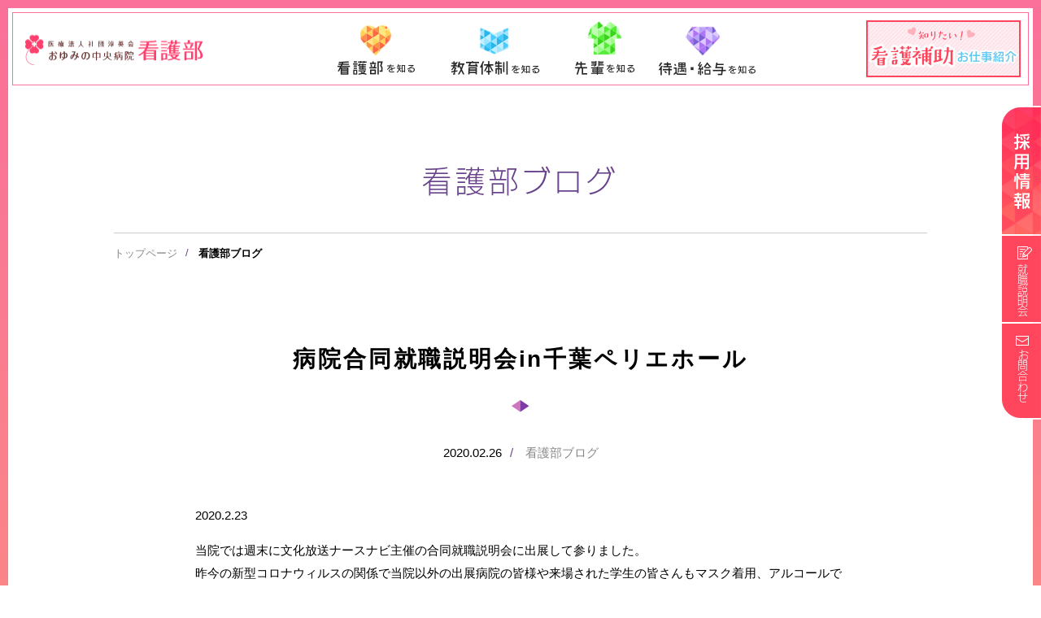

--- FILE ---
content_type: text/html; charset=UTF-8
request_url: https://www.oyumino-nurse.jp/wp/2020/02/1097
body_size: 37577
content:
<!DOCTYPE html>
<html lang="ja">

<head>
	<meta charset="UTF-8">
	<title>病院合同就職説明会in千葉ペリエホール | おゆみの中央病院 看護部</title>
	<meta name="keywords" content="千葉,緑区,看護師,おゆみの中央病院,求人,転職,採用" />
<meta name="description" content="" />
<meta name="author" content="おゆみの中央病院 看護部" />
<meta property="og:title" content="おゆみの中央病院 看護部" />
<meta property="og:type" content="company" />
<meta property="og:url" content="https://www.oyumino-nurse.jp/" />
<meta property="og:image" content="https://www.oyumino-nurse.jp/common/img/ogp.png" />
<meta property="og:site_name" content="おゆみの中央病院 看護部" />
<meta property="og:description" content="千葉県緑区おゆみ野のおゆみの中央病院では、正看護師・准看護師を募集中です。新卒の方、中途採用で転職をお考えの方向けの採用情報を掲載しています。" />
<meta name="viewport" content="width=device-width, initial-scale=1.0" />
<link rel="shortcut icon" href="/favicon.ico" />
<link rel="stylesheet" href="/common/js/lib/mmenu/jquery.mmenu.all.css" media="print, screen and (max-width:949px)" />
<link rel="stylesheet" href="/common/css/mmenu.css?211013" media="print, screen and (max-width:949px)" />
<link rel="stylesheet" href="/common/css/common.css?220203" media="all" />
<link rel="stylesheet" href="/common/css/sp_style.css?211013" media="screen and (max-width:767px)" />
<link rel="stylesheet" href="/common/css/tb_style.css?211013" media="screen and (min-width:768px) and (max-width:949px)" />
<link rel="stylesheet" href="/common/css/pc_style.css?211013" media="screen and (min-width:950px), print" />
<link rel="stylesheet" href="/common/css/tmp_20170829.css" media="all" />
<noscript>
	<link rel="stylesheet" href="/common/css/noscript.css" type="text/css" />
</noscript>
<script>
  (function(i,s,o,g,r,a,m){i['GoogleAnalyticsObject']=r;i[r]=i[r]||function(){
  (i[r].q=i[r].q||[]).push(arguments)},i[r].l=1*new Date();a=s.createElement(o),
  m=s.getElementsByTagName(o)[0];a.async=1;a.src=g;m.parentNode.insertBefore(a,m)
  })(window,document,'script','https://www.google-analytics.com/analytics.js','ga');

  ga('create', 'UA-4126902-39', 'auto');
  ga('send', 'pageview');

</script>
<!-- Google tag (gtag.js) -->
<script async src="https://www.googletagmanager.com/gtag/js?id=G-VCVR5KTRRV"></script>
<script>
  window.dataLayer = window.dataLayer || [];
  function gtag(){dataLayer.push(arguments);}
  gtag('js', new Date());

  gtag('config', 'G-VCVR5KTRRV');
</script>
<!-- Google Tag Manager -->
<script>(function(w,d,s,l,i){w[l]=w[l]||[];w[l].push({'gtm.start':
new Date().getTime(),event:'gtm.js'});var f=d.getElementsByTagName(s)[0],
j=d.createElement(s),dl=l!='dataLayer'?'&l='+l:'';j.async=true;j.src=
'https://www.googletagmanager.com/gtm.js?id='+i+dl;f.parentNode.insertBefore(j,f);
})(window,document,'script','dataLayer','GTM-WR6XZTP');</script>
<!-- End Google Tag Manager -->	<title>病院合同就職説明会in千葉ペリエホール &#8211; おゆみの看護部ブログ</title>
<meta name='robots' content='max-image-preview:large' />
<link rel="alternate" type="application/rss+xml" title="おゆみの看護部ブログ &raquo; フィード" href="https://www.oyumino-nurse.jp/wp/feed" />
<link rel="alternate" type="application/rss+xml" title="おゆみの看護部ブログ &raquo; コメントフィード" href="https://www.oyumino-nurse.jp/wp/comments/feed" />
<script type="text/javascript">
/* <![CDATA[ */
window._wpemojiSettings = {"baseUrl":"https:\/\/s.w.org\/images\/core\/emoji\/14.0.0\/72x72\/","ext":".png","svgUrl":"https:\/\/s.w.org\/images\/core\/emoji\/14.0.0\/svg\/","svgExt":".svg","source":{"concatemoji":"https:\/\/www.oyumino-nurse.jp\/wp\/wp-includes\/js\/wp-emoji-release.min.js?ver=6.4.2"}};
/*! This file is auto-generated */
!function(i,n){var o,s,e;function c(e){try{var t={supportTests:e,timestamp:(new Date).valueOf()};sessionStorage.setItem(o,JSON.stringify(t))}catch(e){}}function p(e,t,n){e.clearRect(0,0,e.canvas.width,e.canvas.height),e.fillText(t,0,0);var t=new Uint32Array(e.getImageData(0,0,e.canvas.width,e.canvas.height).data),r=(e.clearRect(0,0,e.canvas.width,e.canvas.height),e.fillText(n,0,0),new Uint32Array(e.getImageData(0,0,e.canvas.width,e.canvas.height).data));return t.every(function(e,t){return e===r[t]})}function u(e,t,n){switch(t){case"flag":return n(e,"\ud83c\udff3\ufe0f\u200d\u26a7\ufe0f","\ud83c\udff3\ufe0f\u200b\u26a7\ufe0f")?!1:!n(e,"\ud83c\uddfa\ud83c\uddf3","\ud83c\uddfa\u200b\ud83c\uddf3")&&!n(e,"\ud83c\udff4\udb40\udc67\udb40\udc62\udb40\udc65\udb40\udc6e\udb40\udc67\udb40\udc7f","\ud83c\udff4\u200b\udb40\udc67\u200b\udb40\udc62\u200b\udb40\udc65\u200b\udb40\udc6e\u200b\udb40\udc67\u200b\udb40\udc7f");case"emoji":return!n(e,"\ud83e\udef1\ud83c\udffb\u200d\ud83e\udef2\ud83c\udfff","\ud83e\udef1\ud83c\udffb\u200b\ud83e\udef2\ud83c\udfff")}return!1}function f(e,t,n){var r="undefined"!=typeof WorkerGlobalScope&&self instanceof WorkerGlobalScope?new OffscreenCanvas(300,150):i.createElement("canvas"),a=r.getContext("2d",{willReadFrequently:!0}),o=(a.textBaseline="top",a.font="600 32px Arial",{});return e.forEach(function(e){o[e]=t(a,e,n)}),o}function t(e){var t=i.createElement("script");t.src=e,t.defer=!0,i.head.appendChild(t)}"undefined"!=typeof Promise&&(o="wpEmojiSettingsSupports",s=["flag","emoji"],n.supports={everything:!0,everythingExceptFlag:!0},e=new Promise(function(e){i.addEventListener("DOMContentLoaded",e,{once:!0})}),new Promise(function(t){var n=function(){try{var e=JSON.parse(sessionStorage.getItem(o));if("object"==typeof e&&"number"==typeof e.timestamp&&(new Date).valueOf()<e.timestamp+604800&&"object"==typeof e.supportTests)return e.supportTests}catch(e){}return null}();if(!n){if("undefined"!=typeof Worker&&"undefined"!=typeof OffscreenCanvas&&"undefined"!=typeof URL&&URL.createObjectURL&&"undefined"!=typeof Blob)try{var e="postMessage("+f.toString()+"("+[JSON.stringify(s),u.toString(),p.toString()].join(",")+"));",r=new Blob([e],{type:"text/javascript"}),a=new Worker(URL.createObjectURL(r),{name:"wpTestEmojiSupports"});return void(a.onmessage=function(e){c(n=e.data),a.terminate(),t(n)})}catch(e){}c(n=f(s,u,p))}t(n)}).then(function(e){for(var t in e)n.supports[t]=e[t],n.supports.everything=n.supports.everything&&n.supports[t],"flag"!==t&&(n.supports.everythingExceptFlag=n.supports.everythingExceptFlag&&n.supports[t]);n.supports.everythingExceptFlag=n.supports.everythingExceptFlag&&!n.supports.flag,n.DOMReady=!1,n.readyCallback=function(){n.DOMReady=!0}}).then(function(){return e}).then(function(){var e;n.supports.everything||(n.readyCallback(),(e=n.source||{}).concatemoji?t(e.concatemoji):e.wpemoji&&e.twemoji&&(t(e.twemoji),t(e.wpemoji)))}))}((window,document),window._wpemojiSettings);
/* ]]> */
</script>
<style id='wp-emoji-styles-inline-css' type='text/css'>

	img.wp-smiley, img.emoji {
		display: inline !important;
		border: none !important;
		box-shadow: none !important;
		height: 1em !important;
		width: 1em !important;
		margin: 0 0.07em !important;
		vertical-align: -0.1em !important;
		background: none !important;
		padding: 0 !important;
	}
</style>
<link rel='stylesheet' id='wp-block-library-css' href='https://www.oyumino-nurse.jp/wp/wp-includes/css/dist/block-library/style.min.css?ver=6.4.2' type='text/css' media='all' />
<style id='classic-theme-styles-inline-css' type='text/css'>
/*! This file is auto-generated */
.wp-block-button__link{color:#fff;background-color:#32373c;border-radius:9999px;box-shadow:none;text-decoration:none;padding:calc(.667em + 2px) calc(1.333em + 2px);font-size:1.125em}.wp-block-file__button{background:#32373c;color:#fff;text-decoration:none}
</style>
<style id='global-styles-inline-css' type='text/css'>
body{--wp--preset--color--black: #000000;--wp--preset--color--cyan-bluish-gray: #abb8c3;--wp--preset--color--white: #ffffff;--wp--preset--color--pale-pink: #f78da7;--wp--preset--color--vivid-red: #cf2e2e;--wp--preset--color--luminous-vivid-orange: #ff6900;--wp--preset--color--luminous-vivid-amber: #fcb900;--wp--preset--color--light-green-cyan: #7bdcb5;--wp--preset--color--vivid-green-cyan: #00d084;--wp--preset--color--pale-cyan-blue: #8ed1fc;--wp--preset--color--vivid-cyan-blue: #0693e3;--wp--preset--color--vivid-purple: #9b51e0;--wp--preset--gradient--vivid-cyan-blue-to-vivid-purple: linear-gradient(135deg,rgba(6,147,227,1) 0%,rgb(155,81,224) 100%);--wp--preset--gradient--light-green-cyan-to-vivid-green-cyan: linear-gradient(135deg,rgb(122,220,180) 0%,rgb(0,208,130) 100%);--wp--preset--gradient--luminous-vivid-amber-to-luminous-vivid-orange: linear-gradient(135deg,rgba(252,185,0,1) 0%,rgba(255,105,0,1) 100%);--wp--preset--gradient--luminous-vivid-orange-to-vivid-red: linear-gradient(135deg,rgba(255,105,0,1) 0%,rgb(207,46,46) 100%);--wp--preset--gradient--very-light-gray-to-cyan-bluish-gray: linear-gradient(135deg,rgb(238,238,238) 0%,rgb(169,184,195) 100%);--wp--preset--gradient--cool-to-warm-spectrum: linear-gradient(135deg,rgb(74,234,220) 0%,rgb(151,120,209) 20%,rgb(207,42,186) 40%,rgb(238,44,130) 60%,rgb(251,105,98) 80%,rgb(254,248,76) 100%);--wp--preset--gradient--blush-light-purple: linear-gradient(135deg,rgb(255,206,236) 0%,rgb(152,150,240) 100%);--wp--preset--gradient--blush-bordeaux: linear-gradient(135deg,rgb(254,205,165) 0%,rgb(254,45,45) 50%,rgb(107,0,62) 100%);--wp--preset--gradient--luminous-dusk: linear-gradient(135deg,rgb(255,203,112) 0%,rgb(199,81,192) 50%,rgb(65,88,208) 100%);--wp--preset--gradient--pale-ocean: linear-gradient(135deg,rgb(255,245,203) 0%,rgb(182,227,212) 50%,rgb(51,167,181) 100%);--wp--preset--gradient--electric-grass: linear-gradient(135deg,rgb(202,248,128) 0%,rgb(113,206,126) 100%);--wp--preset--gradient--midnight: linear-gradient(135deg,rgb(2,3,129) 0%,rgb(40,116,252) 100%);--wp--preset--font-size--small: 13px;--wp--preset--font-size--medium: 20px;--wp--preset--font-size--large: 36px;--wp--preset--font-size--x-large: 42px;--wp--preset--spacing--20: 0.44rem;--wp--preset--spacing--30: 0.67rem;--wp--preset--spacing--40: 1rem;--wp--preset--spacing--50: 1.5rem;--wp--preset--spacing--60: 2.25rem;--wp--preset--spacing--70: 3.38rem;--wp--preset--spacing--80: 5.06rem;--wp--preset--shadow--natural: 6px 6px 9px rgba(0, 0, 0, 0.2);--wp--preset--shadow--deep: 12px 12px 50px rgba(0, 0, 0, 0.4);--wp--preset--shadow--sharp: 6px 6px 0px rgba(0, 0, 0, 0.2);--wp--preset--shadow--outlined: 6px 6px 0px -3px rgba(255, 255, 255, 1), 6px 6px rgba(0, 0, 0, 1);--wp--preset--shadow--crisp: 6px 6px 0px rgba(0, 0, 0, 1);}:where(.is-layout-flex){gap: 0.5em;}:where(.is-layout-grid){gap: 0.5em;}body .is-layout-flow > .alignleft{float: left;margin-inline-start: 0;margin-inline-end: 2em;}body .is-layout-flow > .alignright{float: right;margin-inline-start: 2em;margin-inline-end: 0;}body .is-layout-flow > .aligncenter{margin-left: auto !important;margin-right: auto !important;}body .is-layout-constrained > .alignleft{float: left;margin-inline-start: 0;margin-inline-end: 2em;}body .is-layout-constrained > .alignright{float: right;margin-inline-start: 2em;margin-inline-end: 0;}body .is-layout-constrained > .aligncenter{margin-left: auto !important;margin-right: auto !important;}body .is-layout-constrained > :where(:not(.alignleft):not(.alignright):not(.alignfull)){max-width: var(--wp--style--global--content-size);margin-left: auto !important;margin-right: auto !important;}body .is-layout-constrained > .alignwide{max-width: var(--wp--style--global--wide-size);}body .is-layout-flex{display: flex;}body .is-layout-flex{flex-wrap: wrap;align-items: center;}body .is-layout-flex > *{margin: 0;}body .is-layout-grid{display: grid;}body .is-layout-grid > *{margin: 0;}:where(.wp-block-columns.is-layout-flex){gap: 2em;}:where(.wp-block-columns.is-layout-grid){gap: 2em;}:where(.wp-block-post-template.is-layout-flex){gap: 1.25em;}:where(.wp-block-post-template.is-layout-grid){gap: 1.25em;}.has-black-color{color: var(--wp--preset--color--black) !important;}.has-cyan-bluish-gray-color{color: var(--wp--preset--color--cyan-bluish-gray) !important;}.has-white-color{color: var(--wp--preset--color--white) !important;}.has-pale-pink-color{color: var(--wp--preset--color--pale-pink) !important;}.has-vivid-red-color{color: var(--wp--preset--color--vivid-red) !important;}.has-luminous-vivid-orange-color{color: var(--wp--preset--color--luminous-vivid-orange) !important;}.has-luminous-vivid-amber-color{color: var(--wp--preset--color--luminous-vivid-amber) !important;}.has-light-green-cyan-color{color: var(--wp--preset--color--light-green-cyan) !important;}.has-vivid-green-cyan-color{color: var(--wp--preset--color--vivid-green-cyan) !important;}.has-pale-cyan-blue-color{color: var(--wp--preset--color--pale-cyan-blue) !important;}.has-vivid-cyan-blue-color{color: var(--wp--preset--color--vivid-cyan-blue) !important;}.has-vivid-purple-color{color: var(--wp--preset--color--vivid-purple) !important;}.has-black-background-color{background-color: var(--wp--preset--color--black) !important;}.has-cyan-bluish-gray-background-color{background-color: var(--wp--preset--color--cyan-bluish-gray) !important;}.has-white-background-color{background-color: var(--wp--preset--color--white) !important;}.has-pale-pink-background-color{background-color: var(--wp--preset--color--pale-pink) !important;}.has-vivid-red-background-color{background-color: var(--wp--preset--color--vivid-red) !important;}.has-luminous-vivid-orange-background-color{background-color: var(--wp--preset--color--luminous-vivid-orange) !important;}.has-luminous-vivid-amber-background-color{background-color: var(--wp--preset--color--luminous-vivid-amber) !important;}.has-light-green-cyan-background-color{background-color: var(--wp--preset--color--light-green-cyan) !important;}.has-vivid-green-cyan-background-color{background-color: var(--wp--preset--color--vivid-green-cyan) !important;}.has-pale-cyan-blue-background-color{background-color: var(--wp--preset--color--pale-cyan-blue) !important;}.has-vivid-cyan-blue-background-color{background-color: var(--wp--preset--color--vivid-cyan-blue) !important;}.has-vivid-purple-background-color{background-color: var(--wp--preset--color--vivid-purple) !important;}.has-black-border-color{border-color: var(--wp--preset--color--black) !important;}.has-cyan-bluish-gray-border-color{border-color: var(--wp--preset--color--cyan-bluish-gray) !important;}.has-white-border-color{border-color: var(--wp--preset--color--white) !important;}.has-pale-pink-border-color{border-color: var(--wp--preset--color--pale-pink) !important;}.has-vivid-red-border-color{border-color: var(--wp--preset--color--vivid-red) !important;}.has-luminous-vivid-orange-border-color{border-color: var(--wp--preset--color--luminous-vivid-orange) !important;}.has-luminous-vivid-amber-border-color{border-color: var(--wp--preset--color--luminous-vivid-amber) !important;}.has-light-green-cyan-border-color{border-color: var(--wp--preset--color--light-green-cyan) !important;}.has-vivid-green-cyan-border-color{border-color: var(--wp--preset--color--vivid-green-cyan) !important;}.has-pale-cyan-blue-border-color{border-color: var(--wp--preset--color--pale-cyan-blue) !important;}.has-vivid-cyan-blue-border-color{border-color: var(--wp--preset--color--vivid-cyan-blue) !important;}.has-vivid-purple-border-color{border-color: var(--wp--preset--color--vivid-purple) !important;}.has-vivid-cyan-blue-to-vivid-purple-gradient-background{background: var(--wp--preset--gradient--vivid-cyan-blue-to-vivid-purple) !important;}.has-light-green-cyan-to-vivid-green-cyan-gradient-background{background: var(--wp--preset--gradient--light-green-cyan-to-vivid-green-cyan) !important;}.has-luminous-vivid-amber-to-luminous-vivid-orange-gradient-background{background: var(--wp--preset--gradient--luminous-vivid-amber-to-luminous-vivid-orange) !important;}.has-luminous-vivid-orange-to-vivid-red-gradient-background{background: var(--wp--preset--gradient--luminous-vivid-orange-to-vivid-red) !important;}.has-very-light-gray-to-cyan-bluish-gray-gradient-background{background: var(--wp--preset--gradient--very-light-gray-to-cyan-bluish-gray) !important;}.has-cool-to-warm-spectrum-gradient-background{background: var(--wp--preset--gradient--cool-to-warm-spectrum) !important;}.has-blush-light-purple-gradient-background{background: var(--wp--preset--gradient--blush-light-purple) !important;}.has-blush-bordeaux-gradient-background{background: var(--wp--preset--gradient--blush-bordeaux) !important;}.has-luminous-dusk-gradient-background{background: var(--wp--preset--gradient--luminous-dusk) !important;}.has-pale-ocean-gradient-background{background: var(--wp--preset--gradient--pale-ocean) !important;}.has-electric-grass-gradient-background{background: var(--wp--preset--gradient--electric-grass) !important;}.has-midnight-gradient-background{background: var(--wp--preset--gradient--midnight) !important;}.has-small-font-size{font-size: var(--wp--preset--font-size--small) !important;}.has-medium-font-size{font-size: var(--wp--preset--font-size--medium) !important;}.has-large-font-size{font-size: var(--wp--preset--font-size--large) !important;}.has-x-large-font-size{font-size: var(--wp--preset--font-size--x-large) !important;}
.wp-block-navigation a:where(:not(.wp-element-button)){color: inherit;}
:where(.wp-block-post-template.is-layout-flex){gap: 1.25em;}:where(.wp-block-post-template.is-layout-grid){gap: 1.25em;}
:where(.wp-block-columns.is-layout-flex){gap: 2em;}:where(.wp-block-columns.is-layout-grid){gap: 2em;}
.wp-block-pullquote{font-size: 1.5em;line-height: 1.6;}
</style>
<link rel='stylesheet' id='oymnns-style-css' href='https://www.oyumino-nurse.jp/wp/wp-content/themes/oymnns/style.css?ver=6.4.2' type='text/css' media='all' />
<link rel="https://api.w.org/" href="https://www.oyumino-nurse.jp/wp/wp-json/" /><link rel="alternate" type="application/json" href="https://www.oyumino-nurse.jp/wp/wp-json/wp/v2/posts/1097" /><link rel="EditURI" type="application/rsd+xml" title="RSD" href="https://www.oyumino-nurse.jp/wp/xmlrpc.php?rsd" />
<meta name="generator" content="WordPress 6.4.2" />
<link rel="canonical" href="https://www.oyumino-nurse.jp/wp/2020/02/1097" />
<link rel='shortlink' href='https://www.oyumino-nurse.jp/wp/?p=1097' />
<link rel="alternate" type="application/json+oembed" href="https://www.oyumino-nurse.jp/wp/wp-json/oembed/1.0/embed?url=https%3A%2F%2Fwww.oyumino-nurse.jp%2Fwp%2F2020%2F02%2F1097" />
<link rel="alternate" type="text/xml+oembed" href="https://www.oyumino-nurse.jp/wp/wp-json/oembed/1.0/embed?url=https%3A%2F%2Fwww.oyumino-nurse.jp%2Fwp%2F2020%2F02%2F1097&#038;format=xml" />
</head>

<body>
	<div class="root root-other">
		<div class="root__inner">
			<!-- Google Tag Manager (noscript) -->
<noscript><iframe src="https://www.googletagmanager.com/ns.html?id=GTM-WR6XZTP"
height="0" width="0" style="display:none;visibility:hidden"></iframe></noscript>
<!-- End Google Tag Manager (noscript) -->
<div id="header_container" class="header_container">
	<header id="header" class="header init">
		<div class="skip">
			<p><a href="#main_content" title="ナビゲーションを飛ばす">このページの本文へ移動</a>
			</p>
		</div><a id="open_menu" href="#drawer" class="open_menu pc_none">メニューを開く</a>
		<!-- - include DIR_SITE_INCLUDE . '/menu/pc_menu.php';-->
		<h1 class="header__logo logo"><a href="/" class="a"><img src="/common/img/logo.png" alt="医療法人社団淳英会 おゆみの中央病院 看護部" class="pc_small_none tb_none sp_none"/></a></h1>
		<nav class="header__menu tb_none sp_none">
			<ul class="gnavi">
				<li class="li li-1">
					<a href="/about/" class="a a-1 ">
						<div class="icon">
							<div class="icon__mask_init">
								<div class="icon__mask"></div>
							</div>
							<div class="icon__texture"></div>
						</div>
						<div class="text_area">
							<div class="text_init">
								<div class="text">看護部を知る</div>
							</div>
						</div>
					</a>
				</li>
				<li class="li li-2">
					<a href="/education/" class="a a-2 ">
						<div class="icon">
							<div class="icon__mask_init">
								<div class="icon__mask"></div>
							</div>
							<div class="icon__texture"></div>
						</div>
						<div class="text_area">
							<div class="text_init">
								<div class="text">教育体制を知る</div>
							</div>
						</div>
					</a>
				</li>
				<li class="li li-3">
					<a href="/staff/" class="a a-3 ">
						<div class="icon">
							<div class="icon__mask_init">
								<div class="icon__mask"></div>
							</div>
							<div class="icon__texture"></div>
						</div>
						<div class="text_area">
							<div class="text_init">
								<div class="text">先輩を知る</div>
							</div>
						</div>
					</a>
				</li>
				<li class="li li-4">
					<a href="/walfare/" class="a a-4 ">
						<div class="icon">
							<div class="icon__mask_init">
								<div class="icon__mask"></div>
							</div>
							<div class="icon__texture"></div>
						</div>
						<div class="text_area">
							<div class="text_init">
								<div class="text">待遇・給与を知る</div>
							</div>
						</div>
					</a>
				</li>
			</ul>
		</nav>
		<div class="header__banner_area init tb_none sp_none pc_small_none">
			<a href="/assistant/" class="banner"><img src="/common/img/banner/header-2.jpg" alt="知りたい! 看護補助 お仕事紹介" />
			</a>
		</div>
		<div class="header__banner_area init tb_none sp_none pc_large_none">
			<a href="/assistant/" class="banner"><img src="/common/img/banner/header-2-tb.jpg" alt="知りたい! 看護補助 お仕事紹介" />
			</a>
		</div>
	</header>
</div>
			<ul class="sticky init sp_none tb_none">
	<li class="li li-1"><a href="/recruit/" class="sticky_recruit">採用情報</a>
	</li>
	<li class="li li-2"><a href="/recruit/visit/" class="sticky_entry">就職説明会<span class="large_only">申し込み</span></a>
	</li>
	<li class="li li-3"><a href="/contact/" class="sticky_contact"><span class="large_only">見学&amp;</span>お問合わせ</a>
	</li>
</ul>
			<section class="container">
				<div class="head_content head_content-sub">
					<h2 class="h2">看護部ブログ</h2>
					<ul class="breadcrumbs">
						<li><a href="/" class="node">トップページ</a></li>
						<li><span class="node">看護部ブログ</span></li>
					</ul>
				</div>
				<div id="main_content" class="main_content">
					<div class="wpnews">
						<div class="wpnews__head">
							<h3 class="h3"><a href='https://www.oyumino-nurse.jp/wp/2020/02/1097'>病院合同就職説明会in千葉ペリエホール</a></h3>
							<div class="wpnews__attr">
								<div class="date">2020.02.26</div>
								<div class="category">看護部ブログ</div>
							</div>
						</div>
						<div class="wpnews__content">
<p>2020.2.23</p>
<p>当院では週末に文化放送ナースナビ主催の合同就職説明会に出展して参りました。<br />
昨今の新型コロナウィルスの関係で当院以外の出展病院の皆様や来場された学生の皆さんもマスク着用、アルコールでの手洗いの徹底など自己管理をしていらっしゃいました。<br />
また、ブース内での説明についても長時間ではなく、ポイントをきちんとまとめて案内をする様、主催からも要請がある中での説明会となりました。</p>
<p>&nbsp;</p>
<p>こうした中でも当日は30名超の学生さんにブース来場をいただき感謝申し上げます。</p>
<p>&nbsp;</p>
<p>当院ではこの後、院内就職説明会やインターンシップなどの企画がありますが、当座の対応といたしまして、<br />
院内の見学等については中止とさせていただく運びとなりました。</p>
<p>イベントについては病院会議室内で病院や看護部についてのご案内、就職についてのガイダンスなどのみ対応させていただく事となりましたのでご案内申し上げます。</p>
<p>尚、今後の当院における感染制御方針によって、対応が更新される場合がありますが、その際は改めて参加予定者には個別にご案内差し上げたく存じます。<br />
求職者の皆様にはご迷惑をおかけいたしますが、ご理解、ご協力のほど何卒よろしくお願い申し上げます。</p>
<p>&nbsp;</p>
<p>&nbsp;</p>
<p><img fetchpriority="high" decoding="async" class="aligncenter size-full wp-image-1098" src="https://www.oyumino-nurse.jp/wp/wp-content/uploads/2020/02/IMG_1406.jpeg" alt="" width="2592" height="2592" srcset="https://www.oyumino-nurse.jp/wp/wp-content/uploads/2020/02/IMG_1406.jpeg 2592w, https://www.oyumino-nurse.jp/wp/wp-content/uploads/2020/02/IMG_1406-150x150.jpeg 150w, https://www.oyumino-nurse.jp/wp/wp-content/uploads/2020/02/IMG_1406-300x300.jpeg 300w, https://www.oyumino-nurse.jp/wp/wp-content/uploads/2020/02/IMG_1406-768x768.jpeg 768w, https://www.oyumino-nurse.jp/wp/wp-content/uploads/2020/02/IMG_1406-1024x1024.jpeg 1024w" sizes="(max-width: 2592px) 100vw, 2592px" /></p>
						</div>
					</div>
				<div class="wpnews_foot">
					<div class="pager">
						<div class="prev_link"><a href="https://www.oyumino-nurse.jp/wp/2020/02/1086" rel="prev">院内就職イベントのご案内！</a></div>
						<div class="next_link"><a href="https://www.oyumino-nurse.jp/wp/2020/03/1101" rel="next">新型コロナウィルス（COVIDー19）に伴う採&#8230;</a></div>
					</div>
				</div>
					<div class="wpnews_sub_content">
						<section class="content_section">
							<h3 class="h4">最近の投稿</h3>
							<ul class="link_line_list cancel">
								<li><a href="https://www.oyumino-nurse.jp/wp/2025/07/1607" class="link">勉強会：招集訓練（医療安全管理委員会主催）</a></li>
<li><a href="https://www.oyumino-nurse.jp/wp/2025/04/1591" class="link">新卒職員入職しました！</a></li>
<li><a href="https://www.oyumino-nurse.jp/wp/2024/09/1574" class="link">看護部秋の採用強化キャンペーン実施中！</a></li>
<li><a href="https://www.oyumino-nurse.jp/wp/2024/08/1568" class="link">8月17日院内就職説明会サマリー</a></li>
<li><a href="https://www.oyumino-nurse.jp/wp/2024/07/1548" class="link">7月は輸液ポンプの研修を行いました！</a></li>
							</ul>
						</section>
						<section class="content_section">
							<h3 class="h4">カテゴリー</h3>
							<ul class="link_line_list cancel">
<li><a href="https://www.oyumino-nurse.jp/wp/category/blog/study" class="link">勉強会（19）</a></li><li><a href="https://www.oyumino-nurse.jp/wp/category/blog/recruit" class="link">就職関連（122）</a></li><li><a href="https://www.oyumino-nurse.jp/wp/category/blog/hospital-blog" class="link">病院建設日記（7）</a></li><li><a href="https://www.oyumino-nurse.jp/wp/category/blog/nurse-blog" class="link">看護部日記（68）</a></li>							</ul>
						</section>
					</div>
				</div>

				</section>
			<div class="container">
	<div class="content_section">
				<ul class="sub_banner_list">
			<li>
	<a href="/life/spot/" class="banner"><img src="/common/img/banner/life_spot.jpg" alt="病院スタッフおすすめ! 周辺スポット" width="360" />
	</a>
</li>
<li>
	<a href="/life/questionnaire/" class="banner"><img src="/common/img/banner/life_questionnaire.jpg" alt="看護師のホンネがわかる?! 看護部アンケート" width="360" />
	</a>
</li>
<li>
	<a href="/leaflet/" class="banner"><img src="/common/img/banner/leaflet.jpg" alt="パンフレット各種ダウンロードできます!" width="200" />
	</a>
</li>
		</ul>
	</div>
</div>
			<footer class="footer wrapper">
	<div class="container">
		<a id="scroll_to_top" href="#top" class="scroll_to_top"><img src="/common/img/scroll_to_top.png" width="60" alt="TOP" />
		</a>
		<div class="footer__1">
			<div class="footer__menu_area">
				<ul class="footer_menu">
					<li><a href="/about/" class="a1 a1-index a1-index-about ">看護部を知る</a>
					</li>
					<li class="li1"><a href="/about/policy/" class="a1 "><span class="text">看護部の理念・目標</span></a>
</li>
<li class="li1"><a href="/about/department/" class="a1 "><span class="text">部門紹介</span></a>
</li>
<li class="li1"><a href="/about/greeting/" class="a1 "><span class="text">理事長・病院長挨拶</span></a>
</li>
<li class="li1"><a href="/about/central/" class="a1 "><span class="text">おゆみの中央病院の紹介</span></a>
</li>
<li class="li1"><a href="/about/juneikai/" class="a1 "><span class="text">淳英会グループの紹介</span></a>
</li>
<li class="li1"><a href="/about/facilities/" class="a1 "><span class="text">施設・設備について</span></a>
</li>
<li class="li1"><a href="/about/data/" class="a1 "><span class="text">データで見る看護部</span></a>
</li>
				</ul>
				<ul class="footer_menu">
					<li><a href="/education/" class="a1 a1-index a1-index-education ">教育体制を知る</a>
					</li>
					<li class="li1"><a href="/education/lecture/" class="a1 "><span class="text">新人教育について</span></a>
</li>
<li class="li1"><a href="/education/career/" class="a1 "><span class="text">キャリアサポート</span></a>
</li>
				</ul>
				<ul class="footer_menu">
					<li><a href="/staff/" class="a1 a1-index a1-index-staff ">先輩を知る</a>
					</li>
					<li class="li1"><a href="/staff/voice/" class="a1 "><span class="text">淳英会ナースの声</span></a>
</li>
<li class="li1"><a href="/staff/oneday/" class="a1 "><span class="text">看護師の1日</span></a>
</li>
<li class="li1"><a href="/staff/graduated/" class="a1 "><span class="text">出身校一覧</span></a>
</li>

				</ul>
				<ul class="footer_menu">
					<li><a href="/walfare/" class="a1 a1-index a1-index-walfare ">待遇・給与を知る</a>
					</li>
					<li class="li1"><a href="/walfare/about/" class="a1 "><span class="text">福利厚生</span></a></li>
<li class="li1"><a href="/walfare/scholarship/" class="a1 "><span class="text">奨学金制度</span></a></li>
				</ul>
				<ul class="footer_menu">
					<li><a href="/recruit/" class="a1 a1-index a1-index-recruit ">採用情報</a>
					</li>
					<li class="li1"><a href="/recruit/visit/" class="a1 "><span class="text">就職説明会について</span></a>
</li>
<li class="li1"><a href="/recruit/internship/" class="a1 "><span class="text">インターンシップ</span></a>
</li>
<li class="li1"><a href="/recruit/calendar/" class="a1 "><span class="text">就職関連イベントカレンダー</span></a>
</li>
<li class="li1"><a href="/recruit/newgraduate/" class="a1 "><span class="text">新卒採用　募集要項</span></a>
</li>
<li class="li1"><a href="/recruit/midcareer/" class="a1 "><span class="text">中途採用　募集要項</span></a>
</li>
				</ul>
				<ul class="footer_menu pc_none tb_none">
					<li><a href="/access/" class="a1 a1-index a1-index-access ">交通アクセス</a>
					</li>
				</ul>
			</div>
		</div>
		<div class="footer__2">
			<div class="footer__2__1">
				<ul class="contact_area_sp pc_none tb_none">
					<li><a href="/recruit/visit/form/" class="btn btn_sm-entry">就職説明会</a></li>
					<li><a href="/contact/" class="btn btn_sm-contact">見学&amp;お問合わせ</a></li>
				</ul>
				<a href="/" class="logo"><img src="/common/img/logo-footer.png" alt="医療法人社団淳英会 おゆみの中央病院 看護部" />
				</a>
				<div class="address_area"><span class="cell">〒266-0033</span><span class="cell address_area__cell">千葉市緑区おゆみ野南6丁目49番地9</span><span class="cell address_area__cell"><a href="/access/" class="btn_sm_gray sp_none">交通アクセス</a></span>
				</div>
				<ul class="tel_area">
					<li><span class="cell2"></span><a href="tel:043-300-3140" class="cell2 tel tel-1 tel_link">043-300-3140</a>
					</li>
				</ul>
			</div>
			<div class="footer__2__2">
				<ul class="contact_area sp_none">
					<li><a href="/recruit/visit/form/" class="btn_sm btn_sm-entry">就職説明会</a>
					</li>
					<li><a href="/contact/" class="btn_sm btn_sm-contact">見学&amp;お問合わせ</a>
					</li>
				</ul>
				<div class="banner_area">
					<ul class="banner_list">
						<li>
							<a href="/life/" class="banner"><img src="/common/img/banner/footer-1.jpg" alt="見たい! 聞きたい! おゆみの LIFE" />
							</a>
						</li>
						<li class="pc_none">
							<a href="/assistant/" class="banner"><img src="/common/img/banner/footer-2.jpg" alt="知りたい! 看護補助 お仕事紹介" />
							</a>
						</li>
					</ul>
				</div>
			</div>
		</div>
		<div class="footer__3">
			<ul class="footer_menu2">
				<li><a href="/news/" class="a">トピックス</a>
				</li>
				<li><a href="/privacy/" class="a">プライバシーポリシー</a>
				</li>
				<li><a href="/sitemap/" class="a">サイトマップ</a>
				</li>
			</ul>
			<div class="copyright">© Medical Association Juneikai.</div>
		</div>
	</div>
</footer>
		</div>
	</div>
	<nav id="drawer" class="drawer pc_none">
	<ul>
		<li class="drawer__head"><a href="/" class="drawer__head__top">トップページへ</a><a id="close_menu" href="#" class="close_menu">メニューを閉じる</a>
		</li>
		<li><a href="/about/" class="drawer__a drawer__a-about">看護部を知る</a>
			<ul>
				<li class="li1"><a href="/about/policy/" class="a1 "><span class="text">看護部の理念・目標</span></a>
</li>
<li class="li1"><a href="/about/department/" class="a1 "><span class="text">部門紹介</span></a>
</li>
<li class="li1"><a href="/about/greeting/" class="a1 "><span class="text">理事長・病院長挨拶</span></a>
</li>
<li class="li1"><a href="/about/central/" class="a1 "><span class="text">おゆみの中央病院の紹介</span></a>
</li>
<li class="li1"><a href="/about/juneikai/" class="a1 "><span class="text">淳英会グループの紹介</span></a>
</li>
<li class="li1"><a href="/about/facilities/" class="a1 "><span class="text">施設・設備について</span></a>
</li>
<li class="li1"><a href="/about/data/" class="a1 "><span class="text">データで見る看護部</span></a>
</li>
			</ul>
		</li>
		<li><a href="/education/" class="drawer__a drawer__a-edu">教育体制を知る</a>
			<ul>
				<li class="li1"><a href="/education/lecture/" class="a1 "><span class="text">新人教育について</span></a>
</li>
<li class="li1"><a href="/education/career/" class="a1 "><span class="text">キャリアサポート</span></a>
</li>
			</ul>
		</li>
		<li><a href="/staff/" class="drawer__a drawer__a-staff">先輩を知る</a>
			<ul>
				<li class="li1"><a href="/staff/voice/" class="a1 "><span class="text">淳英会ナースの声</span></a>
</li>
<li class="li1"><a href="/staff/oneday/" class="a1 "><span class="text">看護師の1日</span></a>
</li>
<li class="li1"><a href="/staff/graduated/" class="a1 "><span class="text">出身校一覧</span></a>
</li>

			</ul>
		</li>
		<li><a href="/walfare/" class="drawer__a drawer__a-walfare">待遇・給与を知る</a>
			<ul>
				<li class="li1"><a href="/walfare/about/" class="a1 "><span class="text">福利厚生</span></a></li>
<li class="li1"><a href="/walfare/scholarship/" class="a1 "><span class="text">奨学金制度</span></a></li>
			</ul>
		</li>
		<li class="li-bottom li-bottom-1">
			<a href="/life/"><img src="/common/img/banner/header-1-tb.jpg" alt="見たい! 聞きたい! おゆみの LIFE" class="img banner" />
			</a>
			<a href="/assistant/"><img src="/common/img/banner/header-2-tb.jpg" alt="知りたい! 看護補助 お仕事紹介" class="img banner" />
			</a>
		</li>
		<li class="li-bottom li-bottom-2"><a href="/recruit/">採用情報</a>
		</li>
		<li class="li-bottom li-bottom-3"><span><a href="/recruit/visit/"><span class="icon-entry">就職説明会</span>
			</a>
			</span><span><a href="/contact/"><span class="icon-contact">見学&amp;お問合わせ</span>
			</a>
			</span>
		</li>
		<li class="li-bottom li-bottom-4"><a href="/access/" class="btn">交通アクセス</a>
		</li>
	</ul>
</nav>
	<script type="text/JavaScript" src="/common/js/lib/jquery-3.1.1.min.js"></script>
<script type="text/JavaScript" src="/common/js/lib/jquery.easing.1.3.js"></script>
<script type="text/JavaScript" src="/common/js/lib/mmenu/jquery.mmenu.all.min.js"></script>
<script type="text/JavaScript" src="/common/js/lib/js.cookie.js"></script>
<script type="text/JavaScript" src="/common/js/general.js?201703274"></script>
<script type="text/javascript" src="//webfont.fontplus.jp/accessor/script/fontplus.js?C3Lq5Sn4pt8%3D&amp;pm=1&amp;aa=1" charset="utf-8"></script>
<script src="/common/js/lib/gsap/gsap.min.js"></script>
<script src="/common/js/lib/gsap/ScrollTrigger.min.js"></script>
	<script type="text/javascript" src="https://www.oyumino-nurse.jp/wp/wp-content/themes/oymnns/js/navigation.js?ver=20151215" id="oymnns-navigation-js"></script>
<script type="text/javascript" src="https://www.oyumino-nurse.jp/wp/wp-content/themes/oymnns/js/skip-link-focus-fix.js?ver=20151215" id="oymnns-skip-link-focus-fix-js"></script>
</body>

</html>


--- FILE ---
content_type: text/css
request_url: https://www.oyumino-nurse.jp/common/css/common.css?220203
body_size: 120377
content:
@charset "UTF-8";
/*! normalize.css v5.0.0 | MIT License | github.com/necolas/normalize.css */
/**
 * 1. Change the default font family in all browsers (opinionated).
 * 2. Correct the line height in all browsers.
 * 3. Prevent adjustments of font size after orientation changes in
 *    IE on Windows Phone and in iOS.
 */
/* Document
   ========================================================================== */
html {
	font-family: sans-serif;
	/* 1 */
	line-height: 1.15;
	/* 2 */
	-ms-text-size-adjust: 100%;
	/* 3 */
	-webkit-text-size-adjust: 100%;
	/* 3 */
}

/* Sections
   ========================================================================== */
/**
 * Remove the margin in all browsers (opinionated).
 */
body {
	margin: 0;
}

/**
 * Add the correct display in IE 9-.
 */
article,
aside,
footer,
header,
nav,
section {
	display: block;
}

/**
 * Correct the font size and margin on `h1` elements within `section` and
 * `article` contexts in Chrome, Firefox, and Safari.
 */
h1 {
	font-size: 2em;
	margin: 0.67em 0;
}

/* Grouping content
   ========================================================================== */
/**
 * Add the correct display in IE 9-.
 * 1. Add the correct display in IE.
 */
figcaption,
figure,
main {
	/* 1 */
	display: block;
}

/**
 * Add the correct margin in IE 8.
 */
figure {
	margin: 1em 40px;
}

/**
 * 1. Add the correct box sizing in Firefox.
 * 2. Show the overflow in Edge and IE.
 */
hr {
	box-sizing: content-box;
	/* 1 */
	height: 0;
	/* 1 */
	overflow: visible;
	/* 2 */
}

/**
 * 1. Correct the inheritance and scaling of font size in all browsers.
 * 2. Correct the odd `em` font sizing in all browsers.
 */
pre {
	font-family: monospace, monospace;
	/* 1 */
	font-size: 1em;
	/* 2 */
}

/* Text-level semantics
   ========================================================================== */
/**
 * 1. Remove the gray background on active links in IE 10.
 * 2. Remove gaps in links underline in iOS 8+ and Safari 8+.
 */
a {
	background-color: transparent;
	/* 1 */
	-webkit-text-decoration-skip: objects;
	/* 2 */
}

/**
 * Remove the outline on focused links when they are also active or hovered
 * in all browsers (opinionated).
 */
a:active,
a:hover {
	outline-width: 0;
}

/**
 * 1. Remove the bottom border in Firefox 39-.
 * 2. Add the correct text decoration in Chrome, Edge, IE, Opera, and Safari.
 */
abbr[title] {
	border-bottom: none;
	/* 1 */
	text-decoration: underline;
	/* 2 */
	text-decoration: underline dotted;
	/* 2 */
}

/**
 * Prevent the duplicate application of `bolder` by the next rule in Safari 6.
 */
b,
strong {
	font-weight: inherit;
}

/**
 * Add the correct font weight in Chrome, Edge, and Safari.
 */
b,
strong {
	font-weight: bolder;
}

/**
 * 1. Correct the inheritance and scaling of font size in all browsers.
 * 2. Correct the odd `em` font sizing in all browsers.
 */
code,
kbd,
samp {
	font-family: monospace, monospace;
	/* 1 */
	font-size: 1em;
	/* 2 */
}

/**
 * Add the correct font style in Android 4.3-.
 */
dfn {
	font-style: italic;
}

/**
 * Add the correct background and color in IE 9-.
 */
mark {
	background-color: #ff0;
	color: #000;
}

/**
 * Add the correct font size in all browsers.
 */
small {
	font-size: 80%;
}

/**
 * Prevent `sub` and `sup` elements from affecting the line height in
 * all browsers.
 */
sub,
sup {
	font-size: 75%;
	line-height: 0;
	position: relative;
	vertical-align: baseline;
}

sub {
	bottom: -0.25em;
}

sup {
	top: -0.5em;
}

/* Embedded content
   ========================================================================== */
/**
 * Add the correct display in IE 9-.
 */
audio,
video {
	display: inline-block;
}

/**
 * Add the correct display in iOS 4-7.
 */
audio:not([controls]) {
	display: none;
	height: 0;
}

/**
 * Remove the border on images inside links in IE 10-.
 */
img {
	border-style: none;
}

/**
 * Hide the overflow in IE.
 */
svg:not(:root) {
	overflow: hidden;
}

/* Forms
   ========================================================================== */
/**
 * 1. Change the font styles in all browsers (opinionated).
 * 2. Remove the margin in Firefox and Safari.
 */
button,
input,
optgroup,
select,
textarea {
	font-family: sans-serif;
	/* 1 */
	font-size: 100%;
	/* 1 */
	line-height: 1.15;
	/* 1 */
	margin: 0;
	/* 2 */
}

/**
 * Show the overflow in IE.
 * 1. Show the overflow in Edge.
 */
button,
input {
	/* 1 */
	overflow: visible;
}

/**
 * Remove the inheritance of text transform in Edge, Firefox, and IE.
 * 1. Remove the inheritance of text transform in Firefox.
 */
button,
select {
	/* 1 */
	text-transform: none;
}

/**
 * 1. Prevent a WebKit bug where (2) destroys native `audio` and `video`
 *    controls in Android 4.
 * 2. Correct the inability to style clickable types in iOS and Safari.
 */
button,
html [type="button"],
[type="reset"],
[type="submit"] {
	-webkit-appearance: button;
	/* 2 */
}

/**
 * Remove the inner border and padding in Firefox.
 */
button::-moz-focus-inner,
[type="button"]::-moz-focus-inner,
[type="reset"]::-moz-focus-inner,
[type="submit"]::-moz-focus-inner {
	border-style: none;
	padding: 0;
}

/**
 * Restore the focus styles unset by the previous rule.
 */
button:-moz-focusring,
[type="button"]:-moz-focusring,
[type="reset"]:-moz-focusring,
[type="submit"]:-moz-focusring {
	outline: 1px dotted ButtonText;
}

/**
 * Change the border, margin, and padding in all browsers (opinionated).
 */
fieldset {
	border: 1px solid #c0c0c0;
	margin: 0 2px;
	padding: 0.35em 0.625em 0.75em;
}

/**
 * 1. Correct the text wrapping in Edge and IE.
 * 2. Correct the color inheritance from `fieldset` elements in IE.
 * 3. Remove the padding so developers are not caught out when they zero out
 *    `fieldset` elements in all browsers.
 */
legend {
	box-sizing: border-box;
	/* 1 */
	color: inherit;
	/* 2 */
	display: table;
	/* 1 */
	max-width: 100%;
	/* 1 */
	padding: 0;
	/* 3 */
	white-space: normal;
	/* 1 */
}

/**
 * 1. Add the correct display in IE 9-.
 * 2. Add the correct vertical alignment in Chrome, Firefox, and Opera.
 */
progress {
	display: inline-block;
	/* 1 */
	vertical-align: baseline;
	/* 2 */
}

/**
 * Remove the default vertical scrollbar in IE.
 */
textarea {
	overflow: auto;
}

/**
 * 1. Add the correct box sizing in IE 10-.
 * 2. Remove the padding in IE 10-.
 */
[type="checkbox"],
[type="radio"] {
	box-sizing: border-box;
	/* 1 */
	padding: 0;
	/* 2 */
}

/**
 * Correct the cursor style of increment and decrement buttons in Chrome.
 */
[type="number"]::-webkit-inner-spin-button,
[type="number"]::-webkit-outer-spin-button {
	height: auto;
}

/**
 * 1. Correct the odd appearance in Chrome and Safari.
 * 2. Correct the outline style in Safari.
 */
[type="search"] {
	-webkit-appearance: textfield;
	/* 1 */
	outline-offset: -2px;
	/* 2 */
}

/**
 * Remove the inner padding and cancel buttons in Chrome and Safari on macOS.
 */
[type="search"]::-webkit-search-cancel-button,
[type="search"]::-webkit-search-decoration {
	-webkit-appearance: none;
}

/**
 * 1. Correct the inability to style clickable types in iOS and Safari.
 * 2. Change font properties to `inherit` in Safari.
 */
::-webkit-file-upload-button {
	-webkit-appearance: button;
	/* 1 */
	font: inherit;
	/* 2 */
}

/* Interactive
   ========================================================================== */
/*
 * Add the correct display in IE 9-.
 * 1. Add the correct display in Edge, IE, and Firefox.
 */
details,
menu {
	display: block;
}

/*
 * Add the correct display in all browsers.
 */
summary {
	display: list-item;
}

/* Scripting
   ========================================================================== */
/**
 * Add the correct display in IE 9-.
 */
canvas {
	display: inline-block;
}

/**
 * Add the correct display in IE.
 */
template {
	display: none;
}

/* Hidden
   ========================================================================== */
/**
 * Add the correct display in IE 10-.
 */
[hidden] {
	display: none;
}

html, body, div, span, applet, object, iframe, h1, h2, h3, h4, h5, h6, p, blockquote, pre, a, abbr, acronym, address, big, cite, code, del, dfn, em, img, ins, kbd, q, s, samp, small, strike, strong, sub, sup, tt, var, b, u, i, center, dl, dt, dd, ol, ul, li, fieldset, form, label, legend, table, caption, tbody, tfoot, thead, tr, th, td, article, aside, canvas, details, embed, figure, figcaption, footer, header, hgroup, menu, nav, output, ruby, section, summary, time, mark, audio, video {
	margin: 0;
	padding: 0;
	border: 0;
}

/**************************
Compass Text Replacement
*/
/**************************
Inline List
*/
/**************************
Inline Block List
*/
/**************************
horizontal-list
*/
/**************************
Bullets
*/
/* simple clearfix */
/**************************
@mixin for sprite
*/
/**************************
Compass Text Replacement
*/
/**************************
Inline List
*/
/**************************
Inline Block List
*/
/**************************
horizontal-list
*/
/**************************
Bullets
*/
/* simple clearfix */
/**************************
@mixin for sprite
*/
/***********************************************************************
 ***********************************************************************
 ***********************************************************************

## Foundation
ブラウザ仕様をフラットにする

文字色 : palette('color');
リンク : $link_color
ホバー : $hover_color

*/
body {
	-webkit-font-smoothing: antialiased;
}

html, body, div, span, applet, object, iframe, h1, h2, h3, h4, h5, h6, p, blockquote, pre, a, abbr, acronym, address, big, cite, code, del, dfn, em, img, ins, kbd, q, s, samp, small, strike, strong, sub, sup, tt, var, b, u, i, center, dl, dt, dd, ol, ul, li, fieldset, form, label, legend, table, caption, tbody, tfoot, thead, tr, th, td, article, aside, canvas, details, embed, figure, figcaption, footer, header, hgroup, menu, nav, output, ruby, section, summary, time, mark, audio, video {
	margin: 0;
	padding: 0;
	border: 0;
}

li {
	list-style: none;
}

input,
textarea {
	outline: 0;
}

input::-moz-placeholder {
	color: #666;
	opacity: .75;
}

input::-webkit-input-placeholder {
	color: #666;
	opacity: .75;
}

input:-ms-input-placeholder {
	color: #666;
	opacity: .75;
}

.none {
	display: none;
}

body {
	font-family: "ヒラギノ角ゴ Pro W3", "Hiragino Kaku Gothic Pro", "メイリオ", Meiryo, Osaka, "ＭＳ Ｐゴシック", "MS PGothic", sans-serif;
	font-weight: normal;
	font-size: 1rem;
	line-height: 1.7;
	background: #fff;
	color: #000;
}

.gmap {
	background-color: #eee;
	max-width: 100%;
}

.gmap > iframe {
	max-width: 100%;
}

.gmap > img {
	max-width: 100%;
}

.gcalendar {
	max-width: 100%;
}

.gcalendar > iframe {
	max-width: 100%;
}

.gcalendar > img {
	max-width: 100%;
}

.twitter {
	overflow: hidden;
}

.twitter > iframe {
	margin-left: auto;
	margin-right: auto;
}

.img {
	max-width: 100%;
}

img.border {
	border: 1px solid #d2d2d2;
}

/***********************************************************************
 ***********************************************************************
 ***********************************************************************

## Utility - Cosmetic

ユーティリティー設定。
このサイト専用というわけでもない共通設定。

*/
/*

<div class="_h3">.bold</div>

太字。

	<span class="bold">太い文字</span><br>
	<span class="em">太い文字</span>

*/
em,
.bold,
.em {
	font-weight: bold;
	font-style: normal;
}

/*

<div class="_h3">.underline</div>

下線。

	<span class="underline">テキスト</span><br>

*/
.underline {
	text-decoration: underline;
}

/*

<div class="_h3">.red .caution</div>

赤文字。

	<span class="caution">赤い文字</span><br>
	<span class="red">赤い文字</span>

*/
.caution,
.red_text {
	color: #db3d3d;
	-webkit-text-decoration-color: #db3d3d;
	        text-decoration-color: #db3d3d;
}

/*

<div class="_h3">.orange_text</div>

オレンジ文字。

	<span class="orange_text">オレンジ文字</span>

*/
.orange_text {
	color: "";
}

.orange_text2 {
	color: #fa709a;
}

/*

<div class="_h3">.white_text</div>

白文字。

	<span class="white_text">オレンジ文字</span>

*/
.white_text {
	color: #fff;
}

/*

<div class="_h3">.blue_text</div>

時々使う青文字

	<div class="blue_text">テキスト</div>

*/
.blue_text {
	color: "";
	font-weight: bold;
}

.small_text {
	font-size: 0.75rem;
}

/*

<div class="_h3">.yellow_text</div>

時々使う青文字

	<div class="yellow_text">テキスト</div>

*/
.yellow_text {
	color: #a67f07;
	font-weight: bold;
}

/*

<div class="_h3">.gray_text</div>

時々使う灰色文字

	<div class="gray_text">テキスト</div>

*/
.gray_text {
	color: #888;
}

/*

<div class="_h3">.pink_text</div>

ピンク文字

	<div class="pink_text">テキスト</div>

*/
.pink_text {
	color: #ff7bac;
}

/*

<div class="_h3">.center</div>

適当に中央によせたい。

3つ指定してます
margin-left: auto;
margin-right: auto;
text-align: center;

	<div class="center">テキスト</div>

*/
.center {
	display: block;
	margin-left: auto;
	margin-right: auto;
	text-align: center;
}

/*

<div class="_h3">.center_position</div>

画像を適当に中央によせたい。
親要素に relative が必要
width と height は個別に指定した方がいい

	<div class='line'>
		<img class="center_position" src="http://placehold.it/100x100" alt="">
	</div>

*/
.center_position {
	position: absolute;
	top: 50%;
	left: 50%;
	-webkit-transform: translate(-50%, -50%);
	    -ms-transform: translate(-50%, -50%);
	        transform: translate(-50%, -50%);
}

/*

<div class="_h3">.center_text</div>

text-align: right 。 float はしない。

	<div class="center_text">テキスト</div>

*/
.center_text {
	text-align: center;
}

/*

<div class="_h3">.right_text</div>

text-align: right 。 float はしない。

	<div class="right_text">テキスト</div>

*/
.right_text {
	text-align: right;
}

.float_right {
	float: right;
	padding-left: .5em;
	padding-bottom: .5em;
}

.float_left {
	float: left;
	padding-right: .5em;
	padding-bottom: .5em;
}

.clear_both {
	clear: both;
}

/*

<div class="_h3">.clearfix</div>

	<div class="clearfix">テキスト</div>

*/
.clearfix::after {
	content: '';
	display: block;
	height: 0;
	clear: both;
	visibility: hidden;
}

.clearfix {
	display: inline-block;
}

* html .clearfix {
	height: 1%;
}

.clearfix {
	display: block;
}

/*

<div class="_h3">.clear</div>

clear: both; だけしたい時。

	<div class="clear">テキスト</div>

*/
.clear {
	clear: both;
}

/*

<div class="_h3">.no_text</div>

背景画像だけを表示して、テキストを吹き飛ばして非表示にしたい。 text-indent: 120%;
(下記例の info_title _hosp クラスはサンプルをわかりやすくするための指定。)

	<div class="info_title _hosp no_text">テキスト</div>

.no_text {
	text-indent: 120%;
	line-height: 0;
	white-space: nowrap;
	overflow: hidden;
	display: block;
}
*/
.no_text,
.hide-text {
	text-indent: -119988px;
	overflow: hidden;
	text-align: left;
}

/*

<div class="_h3">.on_opacity</div>

:hover で透明化する aタグ。 opacity はサイト統一と考えて、基本ここにしか書いていません。

	<a href="#" class="on_opacity">マウスオーバーで透明化するリンクテキスト</a>

*/
.on_opacity:hover {
	text-decoration: none;
	opacity: 0.7;
	-webkit-transition: 0.2s opacity;
	transition: 0.2s opacity;
}

/*

<div class="_h3">.ellipsis</div>

領域からはみ出た場合に「...」を表示する。ブラウザの挙動がおかしいのであまりにあてにしない。

	<div class="ellipsis" style="width: 100px;">長いテキスト長いテキスト長いテキスト長いテキスト</div>

*/
.ellipsis {
	text-overflow: ellipsis;
	overflow: hidden;
	white-space: nowrap;
}

/*

<div class="_h3">.no_wrap</div>

改行せず、領域を貫通するテキスト。 PCのために書く時、SPで改行をせず表示が壊れないかに注意。

	<div class="no_wrap">テキスト</div>

*/
.no_wrap {
	white-space: nowrap;
}

.inline {
	display: inline;
}

/*

<div class="_h3">.mb_1em</div>

*/
.root .main_content .mb_2em {
	margin-bottom: 2em;
}

.root .main_content .mb_1_5em {
	margin-bottom: 1.5em;
}

.root .main_content .mb_1em {
	margin-bottom: 1em;
}

.root .main_content .mb_05em {
	margin-bottom: .5em;
}

.root .main_content .mb_0em,
.root .main_content .no_mb {
	margin-bottom: 0;
}

/*

<div class="_h3">.tel</div>

comment

	<div class="fot_m">外来診療</div>

*/
.tel_link {
	word-wrap: break-word;
}

.mail_link {
	word-wrap: break-word;
	color: #0f65f4;
}

.mincho {
	font-family: "YuMincho", "游明朝", "ヒラギノ明朝 ProN W6", "HiraMinProN-W6", "HG明朝E", "ＭＳ Ｐ明朝", "MS PMincho", "MS 明朝", serif;
	font-weight: normal;
}

/**************************
.image_radius
*/
.image_radius {
	border-radius: 5px;
}

.root .no_radius {
	border-radius: inherit;
}

/**************************
.skip
*/
.skip {
	border-style: none;
	height: 0;
	margin: 0;
	overflow: hidden;
	padding: 0;
	position: absolute;
	right: 0;
	top: 0;
	width: 0;
	z-index: 100;
}

.fb_page_container {
	margin-left: auto;
	margin-right: auto;
	text-align: center;
}

/**************************
Compass Text Replacement
*/
/**************************
Inline List
*/
/**************************
Inline Block List
*/
/**************************
horizontal-list
*/
/**************************
Bullets
*/
/* simple clearfix */
/**************************
@mixin for sprite
*/
/***********************************************************************
 ***********************************************************************
 ***********************************************************************

## Component - Base

コンポーネント設定。
各ページでよく使い回す記述。
このサイト専用の共通設定。


*/
.container_width_100 {
	width: auto;
	max-width: inherit;
	margin-right: calc(50% - 50vw);
	margin-left: calc(50% - 50vw);
	padding-left: 10px;
	padding-right: 10px;
}

@media only screen and (min-width: 1300px) and (max-width: 1459px) {
	.container_width_100 {
		margin-right: calc(50% - 50vw - 110px);
		margin-left: calc(50% - 50vw - 110px);
	}
}

/**************************
heading
*/
.h2 {
	font-family: "FOT-UD角ゴ_ラージ Pr6 L", "UDKakugo_LargePr6-L", "ヒラギノ角ゴ Pro W3", "Hiragino Kaku Gothic Pro", "メイリオ", Meiryo, Osaka, "ＭＳ Ｐゴシック", "MS PGothic", sans-serif;
	font-weight: normal;
	text-align: center;
	line-height: 1.3;
	color: #69448c;
	border-bottom: 1px solid #ccc;
	letter-spacing: .14em;
}

.root-about .h2 {
	color: #ff4f12;
	border-bottom-color: #ff4f12;
}

.root-education .h2 {
	color: #0855d5;
	border-bottom-color: #0855d5;
}

.root-staff .h2 {
	color: #00bb23;
	border-bottom-color: #00bb23;
}

.root-recruit .h2 {
	color: #ff465d;
	border-bottom-color: #ff465d;
}

.h3 {
	padding-top: 35px;
	padding-bottom: 35px;
	font-size: 1.75rem;
	color: #ff4f12;
	text-align: center;
	line-height: 1.3;
	letter-spacing: .1em;
}

.h3::after {
	background-image: url(/common/img/sprite-icon.png);
	background-position: 0px -427px;
	width: 22px;
	height: 16px;
	background-size: 150px 1353px;
	margin-top: 32px;
	content: '';
	display: block;
	margin-left: auto;
	margin-right: auto;
}

.root-about .h3 {
	color: #ff4f12;
	border-bottom-color: #ff4f12;
}

.root-about .h3::after {
	background-image: url(/common/img/sprite-icon.png);
	background-position: 0px -427px;
	width: 22px;
	height: 16px;
	background-size: 150px 1353px;
}

.root-education .h3 {
	color: #0855d5;
	border-bottom-color: #0855d5;
}

.root-education .h3::after {
	background-image: url(/common/img/sprite-icon.png);
	background-position: 0px -532px;
	width: 22px;
	height: 16px;
	background-size: 150px 1353px;
}

.root-staff .h3 {
	color: #00bb23;
	border-bottom-color: #00bb23;
}

.root-staff .h3::after {
	background-image: url(/common/img/sprite-icon.png);
	background-position: 0px -595px;
	width: 22px;
	height: 16px;
	background-size: 150px 1353px;
}

.root-recruit .h3 {
	color: #ff465d;
	border-bottom-color: #ff465d;
}

.root-recruit .h3::after {
	background-image: url(/common/img/sprite-icon.png);
	background-position: 0px -574px;
	width: 22px;
	height: 16px;
	background-size: 150px 1353px;
}

.root-other .h3 {
	color: #69448c;
	border-bottom-color: #69448c;
}

.root-other .h3::after {
	background-image: url(/common/img/sprite-icon.png);
	background-position: 0px -553px;
	width: 22px;
	height: 16px;
	background-size: 150px 1353px;
}

.root-other .h3 {
	color: #000;
}

.h3_bold {
	font-family: "FOT-UD角ゴ_ラージ Pr6 M", "UDKakugo_LargePr6-M", "ヒラギノ角ゴ Pro W3", "Hiragino Kaku Gothic Pro", "メイリオ", Meiryo, Osaka, "ＭＳ Ｐゴシック", "MS PGothic", sans-serif;
	font-weight: normal;
	font-size: 1.875rem;
	line-height: 1.4;
	margin-bottom: .8em;
	letter-spacing: .13em;
}

.root-about .h3_bold {
	color: #ff4f12;
}

.root-education .h3_bold {
	color: #0855d5;
}

.root-staff .h3_bold {
	color: #00bb23;
}

.root-recruit .h3_bold {
	color: #ff465d;
}

.h3_bold-1 {
	font-size: 1.5rem;
	color: #000;
	margin-bottom: .4em;
}

.h4 {
	font-size: 1.125rem;
	line-height: 1.5;
	padding-bottom: 2em;
}

.h4::after {
	content: '';
	display: block;
	margin-top: .4em;
	height: 3px;
	width: 50px;
	background-color: #ccc;
}

.root-about .h4::after {
	background-color: #ff4f12;
}

.root-education .h4::after {
	background-color: #0855d5;
}

.root-staff .h4::after {
	background-color: #00bb23;
}

.root-recruit .h4::after {
	background-color: #ff465d;
}

.h-dot {
	position: relative;
	left: 0;
	padding-left: 15px;
	font-size: 0.938rem;
	font-weight: normal;
	margin-bottom: .7em;
}

.h-dot::before {
	background-image: url(/common/img/sprite-icon.png);
	background-position: 0px -72px;
	width: 7.5px;
	height: 7.5px;
	background-size: 150px 1353px;
	content: '';
	display: block;
	position: absolute;
	left: 0;
	top: 50%;
	-webkit-transform: translateY(-50%);
	    -ms-transform: translateY(-50%);
	        transform: translateY(-50%);
}

/*

<div class="_h3">.large_text</div>

大きい文字。

	<span class="large_text">テキスト</span><br>

*/
.large_text {
	font-family: "FOT-UD角ゴ_ラージ Pr6 M", "UDKakugo_LargePr6-M", "ヒラギノ角ゴ Pro W3", "Hiragino Kaku Gothic Pro", "メイリオ", Meiryo, Osaka, "ＭＳ Ｐゴシック", "MS PGothic", sans-serif;
	font-weight: normal;
	font-size: 1.25rem;
	font-weight: normal;
	line-height: 2;
}

.large_text.red_text {
	color: #ff4f12;
}

.push_text {
	font-size: 1.25rem;
	font-weight: bold;
	color: #fa709a;
	line-height: 1.5;
}

.push_text-blue {
	color: "";
}

/**************************
.main_content
*/
.main_content .table,
.main_content .table-borderd,
.main_content .wpnews table {
	width: 100%;
	border-collapse: collapse;
	margin-bottom: 2em;
}

.main_content .table caption,
.main_content .table-borderd caption,
.main_content .wpnews table caption {
	display: none;
}

.main_content .table caption.cap,
.main_content .table-borderd caption.cap,
.main_content .wpnews table caption.cap {
	display: block;
	text-align: left;
	font-weight: bold;
	font-size: 0.875rem;
	color: "";
	padding-bottom: .5em;
}

.main_content .table th,
.main_content .table td,
.main_content .table-borderd th,
.main_content .table-borderd td,
.main_content .wpnews table th,
.main_content .wpnews table td {
	vertical-align: top;
	font-weight: normal;
	border: 1px solid #ccc;
	font-size: 0.875rem;
	padding: .7em 1em;
	box-sizing: border-box;
	line-height: 1.7;
}

.main_content .table th p,
.main_content .table td p,
.main_content .table-borderd th p,
.main_content .table-borderd td p,
.main_content .wpnews table th p,
.main_content .wpnews table td p {
	font-size: 0.875rem;
	line-height: 1.4;
}

.main_content .table th ul li:not(:last-child),
.main_content .table th ol li:not(:last-child),
.main_content .table td ul li:not(:last-child),
.main_content .table td ol li:not(:last-child),
.main_content .table-borderd th ul li:not(:last-child),
.main_content .table-borderd th ol li:not(:last-child),
.main_content .table-borderd td ul li:not(:last-child),
.main_content .table-borderd td ol li:not(:last-child),
.main_content .wpnews table th ul li:not(:last-child),
.main_content .wpnews table th ol li:not(:last-child),
.main_content .wpnews table td ul li:not(:last-child),
.main_content .wpnews table td ol li:not(:last-child) {
	margin-bottom: .3em;
}

.main_content .table th,
.main_content .table-borderd th,
.main_content .wpnews table th {
	background-color: #ebf3de;
	color: #000;
	font-weight: bold;
}

.main_content .table tbody th,
.main_content .table-borderd tbody th,
.main_content .wpnews table tbody th {
	width: 12em;
}

.main_content .table + .right_text,
.main_content .table-borderd + .right_text,
.main_content .wpnews table + .right_text {
	margin-top: -1.5em;
}

.main_content .table-noborder {
	font-size: 0.938rem;
}

.main_content .table-noborder th,
.main_content .table-noborder td {
	border: 0 none;
	background-color: transparent;
	text-align: left;
	vertical-align: top;
}

.main_content .table-noborder-table td {
	padding-bottom: 2em;
}

.main_content ul:not(.cancel) {
	font-size: 0.938rem;
	margin-bottom: 1em;
}

.main_content ul:not(.cancel) > li {
	padding-left: 16px;
	line-height: 1.5;
	margin-bottom: .8em;
	position: relative;
	top: 0;
	left: 0;
}

.main_content ul:not(.cancel) > li:last-child {
	margin-bottom: 0;
}

.main_content ul:not(.cancel) > li::before {
	background-image: url(/common/img/sprite-icon.png);
	background-position: 0px -60px;
	width: 7px;
	height: 7px;
	background-size: 150px 1353px;
	content: '';
	display: block;
	font-size: 1.75rem;
	position: absolute;
	top: .25em;
	left: 0;
}

.root-about .main_content ul:not(.cancel) > li::before {
	background-image: url(/common/img/sprite-icon.png);
	background-position: 0px -84.5px;
	width: 7.5px;
	height: 7.5px;
	background-size: 150px 1353px;
}

.root-recruit .main_content ul:not(.cancel) > li::before {
	background-image: url(/common/img/sprite-icon.png);
	background-position: 0px -24px;
	width: 7px;
	height: 7px;
	background-size: 150px 1353px;
}

.main_content .wpnews__content ul > li {
	margin-bottom: .5em;
	padding-left: 12px;
}

.main_content .wpnews__content ul > li::before {
	background-image: url(/common/img/sprite-icon.png);
	background-position: 0px -448px;
	width: 4px;
	height: 16px;
	background-size: 150px 1353px;
	top: .1em;
}

.main_content .ul-normal:not(.cancel) > li {
	margin-bottom: .5em;
	padding-left: 12px;
}

.main_content .ul-normal:not(.cancel) > li::before {
	background-image: url(/common/img/sprite-icon.png);
	background-position: 0px -448px;
	width: 4px;
	height: 16px;
	background-size: 150px 1353px;
	top: .1em;
}

.main_content ol:not(.cancel) {
	list-style: none;
	counter-reset: num;
	margin-bottom: 1em;
	font-size: 0.938rem;
}

.main_content ol:not(.cancel) > li {
	padding-left: 2em;
	margin-bottom: .8em;
	line-height: 1.5;
	position: relative;
	top: 0;
	left: 0;
}

.main_content ol:not(.cancel) > li::before {
	counter-increment: num;
	content: counter(num) ". ";
	position: absolute;
	top: 0;
	left: 0;
	text-align: center;
	width: 1em;
}

.main_content ol:not(.cancel) > li:last-child {
	margin-bottom: 0;
}

.main_content ol:not(.cancel):last-child {
	margin-bottom: 0;
}

.main_content .link_list {
	font-size: 0.938rem;
	padding-left: 0;
}

.main_content .link_list li {
	margin-bottom: 1em;
}

.main_content .link_list li::before {
	display: none;
}

.main_content .link_list a {
	display: inline-block;
	text-decoration: none;
}

.main_content .link_list a:hover {
	text-decoration: underline;
}

.main_content .banner_horizontal_list {
	padding-left: 0;
}

.main_content .banner_horizontal_list > li::before {
	display: none;
}

.main_content .banner_horizontal_list > li:not(:last-child) {
	margin-bottom: 10px;
}

.main_content .anotation_list {
	line-height: 1.5;
	margin: 0;
	padding-left: 0;
}

.main_content .anotation_list:not(:last-child) {
	margin-bottom: 1em;
}

.main_content .anotation_list li {
	font-size: 0.875rem;
	margin-bottom: 0.7em;
	position: relative;
	top: 0;
	left: 0;
	padding-left: 1.2em;
}

.main_content .anotation_list li.red_text::before {
	color: #ff4f12;
}

.main_content .anotation_list li:last-child {
	margin-bottom: 0;
}

.main_content .anotation_list li::before {
	content: '※';
	color: #000;
	font-size: 0.875rem;
	width: 1em;
	display: block;
	position: absolute;
	top: .3em;
	left: 0;
	margin-left: 0;
	line-height: 1;
}

.main_content .anotation_list-red li::before {
	color: #ff4f12;
}

.main_content .anotation_list-sm li {
	color: #888;
	font-size: 0.813rem;
	margin-bottom: .1em;
}

.main_content .anotation_list-sm li::before {
	color: #888;
	font-size: 0.813rem;
}

/**************************
.content_section
*/

.content_section {
	margin-bottom: 60px;
}


.content_section-lg:not(:last-child) {
	margin-bottom: 6em;
}


.content_section-sm {
	text-align: center;
}


.content_section-sm:not(:last-child) {
	margin-bottom: 35px;
}


.content_section-sm2:not(:last-child) {
	margin-bottom: 10px;
}


.content_section-xs:not(:last-child) {
	padding-bottom: 1em;
}


.content_section-nomb {
	margin-bottom: 0;
}

/**************************

## - p

*/
/*

<div class="_h3">p</div>

*/
section p:not(:last-child) {
	margin-bottom: 1em;
}

p {
	font-size: 0.938rem;
	line-height: 1.8666;
}

/**************************

## - a リンク設定

*/
/*

<div class="_h3">a</div>

基本のリンク設定

	<a href="#" class="a">テキスト</a>

*/
.link {
	position: relative;
	left: 0;
	padding-left: 16px;
	color: #ff465d;
}

.link::before {
	background-image: url(/common/img/sprite-icon.png);
	background-position: 0px -229px;
	width: 10px;
	height: 12px;
	background-size: 150px 1353px;
	content: '';
	display: block;
	position: absolute;
	left: 0;
	top: 50%;
	-webkit-transform: translateY(-50%);
	    -ms-transform: translateY(-50%);
	        transform: translateY(-50%);
}

.root-about .link::before {
	background-image: url(/common/img/sprite-icon.png);
	background-position: 0px -144px;
	width: 10px;
	height: 12px;
	background-size: 150px 1353px;
}

.root-education .link::before {
	background-image: url(/common/img/sprite-icon.png);
	background-position: 0px -280px;
	width: 10px;
	height: 12px;
	background-size: 150px 1353px;
}

.root-staff .link::before {
	background-image: url(/common/img/sprite-icon.png);
	background-position: 0px -195px;
	width: 10px;
	height: 12px;
	background-size: 150px 1353px;
}

.root-recruit .link::before {
	background-image: url(/common/img/sprite-icon.png);
	background-position: 0px -127px;
	width: 10px;
	height: 12px;
	background-size: 150px 1353px;
}

.link:hover {
	color: #000;
}

.link-prev::before {
	-webkit-transform: rotate(180deg) translateY(50%);
	    -ms-transform: rotate(180deg) translateY(50%);
	        transform: rotate(180deg) translateY(50%);
}

a {
	color: #ff465d;
	text-decoration: none;
}

a:hover,
a:hover .link_arrow {
	color: #000;
}

a.blue_link {
	color: #0f65f4;
}

a.blue_link:hover {
	color: #000;
	text-decoration: underline;
}

.image_banner {
	display: block;
	border: 1px solid #d2d2d2;
	padding: 1px;
}

.image_banner:hover {
	text-decoration: none;
	opacity: 0.7;
	-webkit-transition: 0.2s opacity;
	transition: 0.2s opacity;
}

.image_banner > img {
	display: block;
	max-width: 100%;
}

.image_round {
	border-radius: 5px;
}

.url {
	text-decoration: underline;
	color: #ff465d;
	word-break: break-all;
}

.url:hover, .url:focus, .url:active {
	color: #ff465d;
	text-decoration: none;
}

input:focus, input:active,
textarea:focus,
textarea:active {
	/*text-decoration: underline;*/
	outline: 2px solid #48b7eb;
}

/*

<div class="_h3">a.black</div>

リンクだけど文字色は黒

	<a href="#" class="black">テキスト</a>

*/
a.black,
a .black {
	color: #000;
}

/*

<div class="_h3">.outlink</div>

外部リンク。後ろに矢印画像を表示する

	<a href="#" class="outlink">テキスト</a>

*/
.out,
.ext,
.outlink,
.icon_out,
.icon_ext {
	position: relative;
	left: 0;
}

.out::after,
.ext::after,
.outlink::after,
.icon_out::after,
.icon_ext::after {
	background-image: url(/common/img/sprite-icon.png);
	background-position: 0px -490px;
	width: 12px;
	height: 16px;
	background-size: 150px 1353px;
	content: '';
	display: inline-block;
	margin-left: 0.3em;
	position: relative;
	top: 0.25em;
	left: 0;
}

.btn .out, .out-white, .btn
.ext,
.ext-white, .btn
.outlink,
.outlink-white, .btn
.icon_out,
.icon_out-white, .btn
.icon_ext,
.icon_ext-white {
	position: relative;
	left: 0;
}

.btn .out::after, .out-white::after, .btn
.ext::after,
.ext-white::after, .btn
.outlink::after,
.outlink-white::after, .btn
.icon_out::after,
.icon_out-white::after, .btn
.icon_ext::after,
.icon_ext-white::after {
	background-image: url(/common/img/sprite-icon.png);
	background-position: 0px -388px;
	width: 16px;
	height: 14px;
	background-size: 150px 1353px;
	content: '';
	display: inline-block;
	margin-left: 0.3em;
}

.icon-entry {
	position: relative;
	left: 0;
	padding-left: 25px;
}

.icon-entry::before {
	background-image: url(/common/img/sprite-icon.png);
	background-position: 0px -832px;
	width: 20px;
	height: 20px;
	background-size: 150px 1353px;
	content: '';
	display: block;
	position: absolute;
	left: 0;
	top: 50%;
	-webkit-transform: translateY(-50%);
	    -ms-transform: translateY(-50%);
	        transform: translateY(-50%);
}

.icon-contact {
	position: relative;
	left: 0;
	padding-left: 25px;
}

.icon-contact::before {
	background-image: url(/common/img/sprite-icon.png);
	background-position: 0px -782px;
	width: 20px;
	height: 20px;
	background-size: 150px 1353px;
	content: '';
	display: block;
	position: absolute;
	left: 0;
	top: 50%;
	-webkit-transform: translateY(-50%);
	    -ms-transform: translateY(-50%);
	        transform: translateY(-50%);
}

/**************************

## - .btn - 汎用ボタン

*/
/*

<div class="_h3">.btn</div>

汎用ボタン。

*/
.btn {
	font-family: "FOT-UD角ゴ_ラージ Pr6 DB", "UDKakugo_LargePr6-DB", "ヒラギノ角ゴ Pro W3", "Hiragino Kaku Gothic Pro", "メイリオ", Meiryo, Osaka, "ＭＳ Ｐゴシック", "MS PGothic", sans-serif;
	font-weight: normal;
	display: inline-block;
	width: 100%;
	min-height: 50px;
	padding: 9px 0.8em 0 1.2em;
	box-sizing: border-box;
	text-align: left;
	color: #fff;
	background-color: #ff465d;
	font-size: 0.875rem;
	line-height: 1.3;
	-webkit-transition: all .1s ease-out;
	transition: all .1s ease-out;
	border-radius: 25px;
	position: relative;
	left: 0;
	font-size: 1.25rem;
	width: 360px;
	text-align: center;
	box-sizing: border-box;
	padding: 13px 30px 10px;
	position: relative;
	top: 0;
	left: 0;
	box-shadow: 0 1px 1px rgba(0, 0, 0, 0.25);
}

.contents .btn {
	text-decoration: none;
}

.btn:hover {
	background-color: #f22d45;
	color: #fff;
}

.btn::after {
	background-image: url(/common/img/sprite-icon.png);
	background-position: 0px -857px;
	width: 16px;
	height: 20px;
	background-size: 150px 1353px;
	content: '';
	display: block;
	position: absolute;
	left: 0;
	top: 50%;
	-webkit-transform: translateY(-50%);
	    -ms-transform: translateY(-50%);
	        transform: translateY(-50%);
}

.btn::after {
	right: 20px;
	left: auto;
}

.btn-white {
	font-family: "FOT-UD角ゴ_ラージ Pr6 R", "UDKakugo_LargePr6-R", "ヒラギノ角ゴ Pro W3", "Hiragino Kaku Gothic Pro", "メイリオ", Meiryo, Osaka, "ＭＳ Ｐゴシック", "MS PGothic", sans-serif;
	font-weight: normal;
	display: inline-block;
	width: 100%;
	min-height: 50px;
	padding: 9px 0.8em 0 1.2em;
	box-sizing: border-box;
	text-align: left;
	color: #000;
	background-color: #fff;
	font-size: 0.875rem;
	line-height: 1.3;
	-webkit-transition: all .1s ease-out;
	transition: all .1s ease-out;
	border-radius: 25px;
	font-size: 0.938rem;
	padding: 15px 10px 10px 30px;
	text-align: center;
	position: relative;
	top: 0;
	left: 0;
	box-sizing: border-box;
	border: 1px solid #ccc;
	max-width: 100%;
	width: 220px;
	box-shadow: 0 0 0 transparent;
}

.contents .btn-white {
	text-decoration: none;
}

.btn-white:hover {
	background-color: #f0f0f0;
	color: #000;
}

.root-about .btn-white {
	position: relative;
	left: 0;
}

.root-about .btn-white::before {
	background-image: url(/common/img/sprite-icon.png);
	background-position: 0px -110px;
	width: 8px;
	height: 12px;
	background-size: 150px 1353px;
	content: '';
	display: block;
	position: absolute;
	left: 0;
	top: 50%;
	-webkit-transform: translateY(-50%);
	    -ms-transform: translateY(-50%);
	        transform: translateY(-50%);
}

.root-about .btn-white::after {
	display: none;
}

.root-staff .btn-white {
	position: relative;
	left: 0;
}

.root-staff .btn-white::before {
	background-image: url(/common/img/sprite-icon.png);
	background-position: 0px -263px;
	width: 10px;
	height: 12px;
	background-size: 150px 1353px;
	content: '';
	display: block;
	position: absolute;
	left: 0;
	top: 50%;
	-webkit-transform: translateY(-50%);
	    -ms-transform: translateY(-50%);
	        transform: translateY(-50%);
}

.root-staff .btn-white::after {
	display: none;
}

.root .btn-white::before {
	left: 20px;
}

.btn-large {
	height: 70px;
	border-radius: 35px;
	padding-top: 23px;
}

.btn_sm {
	font-family: "FOT-UD角ゴ_ラージ Pr6 DB", "UDKakugo_LargePr6-DB", "ヒラギノ角ゴ Pro W3", "Hiragino Kaku Gothic Pro", "メイリオ", Meiryo, Osaka, "ＭＳ Ｐゴシック", "MS PGothic", sans-serif;
	font-weight: normal;
	display: inline-block;
	width: 180px;
	min-height: 35px;
	padding: 9px 0.8em 0 1.2em;
	box-sizing: border-box;
	text-align: left;
	color: #fff;
	background-color: #ff465d;
	font-size: 0.875rem;
	line-height: 1.3;
	-webkit-transition: all .1s ease-out;
	transition: all .1s ease-out;
	border-radius: 17.5px;
	margin-left: auto;
	margin-right: auto;
	text-decoration: none;
}

.contents .btn_sm {
	text-decoration: none;
}

.btn_sm:hover {
	background-color: #f22d45;
	color: #fff;
}

.btn_sm-entry {
	position: relative;
	left: 0;
	padding-left: 45px;
}

.btn_sm-entry::before {
	background-image: url(/common/img/sprite-icon.png);
	background-position: 0px -832px;
	width: 20px;
	height: 20px;
	background-size: 150px 1353px;
	content: '';
	display: block;
	position: absolute;
	left: 0;
	top: 8px;
}

.btn_sm-entry::before {
	left: 20px;
}

.btn_sm-contact {
	position: relative;
	left: 0;
	padding-left: 45px;
}

.btn_sm-contact::before {
	background-image: url(/common/img/sprite-icon.png);
	background-position: 0px -782px;
	width: 20px;
	height: 20px;
	background-size: 150px 1353px;
	content: '';
	display: block;
	position: absolute;
	left: 0;
	top: 8px;
}

.btn_sm-contact::before {
	left: 20px;
}

.btn_sm_gray {
	font-family: "FOT-UD角ゴ_ラージ Pr6 R", "UDKakugo_LargePr6-R", "ヒラギノ角ゴ Pro W3", "Hiragino Kaku Gothic Pro", "メイリオ", Meiryo, Osaka, "ＭＳ Ｐゴシック", "MS PGothic", sans-serif;
	font-weight: normal;
	display: inline-block;
	width: 120px;
	min-height: 26px;
	padding: 9px 0.8em 0 1.2em;
	box-sizing: border-box;
	text-align: left;
	color: #222;
	background-color: #d9d9d9;
	font-size: 0.875rem;
	line-height: 1.3;
	-webkit-transition: all .1s ease-out;
	transition: all .1s ease-out;
	border-radius: 13px;
	font-size: 0.75rem;
	padding: 6px 1em 0;
	text-align: center;
	margin-left: auto;
	margin-right: auto;
	text-decoration: none;
}

.contents .btn_sm_gray {
	text-decoration: none;
}

.btn_sm_gray:hover {
	background-color: #bcbcbc;
	color: #222;
}

btn.btn,
input.btn {
	border: 0 none;
	display: inline-block;
	margin-left: auto;
	margin-right: auto;
	cursor: pointer;
	background: url("../img/icon_arrow_right_input.png") right 50%/34px 20px no-repeat #69448c;
	padding-left: 40px;
	padding-right: 40px;
}

btn.btn:hover,
input.btn:hover {
	background-color: #422b59;
}

.root-recruit btn.btn, .root-recruit
input.btn {
	background-color: #ff465d;
}

.root-recruit btn.btn:hover, .root-recruit
input.btn:hover {
	background-color: #f9001f;
}

btn.btn-large,
input.btn-large {
	padding-top: 13px;
}

btn.btn-white,
input.btn-white {
	border: 1px solid #ccc;
	padding-top: 10px;
	background: url("../img/icon_arrow_right_input2.png") left 50%/30px 12px no-repeat transparent;
}

.root btn.btn-white, .root
input.btn-white {
	background-color: #fff;
}

.root btn.btn-white:hover, .root
input.btn-white:hover {
	background-color: #d9d9d9;
}

.root btn.btn-disabled, .root
input.btn-disabled {
	opacity: .4;
}

.root btn.btn-disabled:hover, .root
input.btn-disabled:hover {
	opacity: .4;
}

.submit_prev {
	color: "";
	border: 0 none;
	margin: 0;
	padding: 0;
	cursor: pointer;
	background: url("../img/icon_arrow_left_green.png") left center no-repeat transparent;
	background-size: auto 10px;
	padding-left: 10px;
}

.submit_prev:hover {
	text-decoration: none;
	opacity: 0.7;
	-webkit-transition: 0.2s opacity;
	transition: 0.2s opacity;
}

.submit_next {
	color: "";
	border: 0 none;
	margin: 0;
	padding: 0;
	cursor: pointer;
	background: url("../img/icon_arrow_right_green.png") right center no-repeat transparent;
	background-size: auto 10px;
	padding-right: 10px;
}

.submit_next:hover {
	text-decoration: none;
	opacity: 0.7;
	-webkit-transition: 0.2s opacity;
	transition: 0.2s opacity;
}

/*

<div class="_h3">.icon_menu</div>

メニューアイコン

	<a href="#" class="btn _large __orange fot_db">
		<span class="icon_menu">テキスト</span>
	</a>

*/
.icon_menu {
	display: inline-block;
	min-height: 14px;
	background: url("../img/icon_menu.png") 0 center no-repeat transparent;
	background-size: 16px 14px;
	padding-left: 23px;
	line-height: 16px;
}

/*

<div class="_h3">.icon_pdf</div>

PDFアイコン

	<span class="icon_pdf">テキスト</span><br>
	<span class="icon_pdf_right">テキスト</span><br>
	<a href="#" class="btn _large __orange fot_db">
		<span class="icon_pdf2">テキスト</span>
	</a>

*/
.pdf,
.icon_pdf {
	position: relative;
	left: 0;
}

.pdf::after,
.icon_pdf::after {
	background-image: url(/common/img/sprite-icon.png);
	background-position: 0px -350px;
	width: 39px;
	height: 14px;
	background-size: 150px 1353px;
	content: '';
	display: inline-block;
	margin-left: 0.3em;
	position: relative;
	top: 0.15em;
	left: 0;
}

.btn .pdf, .pdf-white, .btn
.icon_pdf,
.icon_pdf-white {
	position: relative;
	left: 0;
}

.btn .pdf::after, .pdf-white::after, .btn
.icon_pdf::after,
.icon_pdf-white::after {
	background-image: url(/common/img/sprite-icon.png);
	background-position: 0px -511px;
	width: 16px;
	height: 16px;
	background-size: 150px 1353px;
	content: '';
	display: inline-block;
	margin-left: 0.3em;
	position: relative;
	top: 0.15em;
	left: 0;
}

.icon_tel {
	position: relative;
	left: 0;
}

.icon_tel::before {
	background-image: url(/common/img/sprite-icon.png);
	background-position: 0px -616px;
	width: 14px;
	height: 18px;
	background-size: 150px 1353px;
	content: '';
	display: inline-block;
	margin-right: 0.5em;
	position: relative;
	top: 0.15em;
	left: 0;
}

.icon_pc {
	position: relative;
	left: 0;
	color: #0f65f4;
}

.icon_pc::before {
	background-image: url(/common/img/sprite-icon.png);
	background-position: 0px -469px;
	width: 14px;
	height: 16px;
	background-size: 150px 1353px;
	content: '';
	display: inline-block;
	margin-right: 0.5em;
	position: relative;
	top: 0.15em;
	left: 0;
}

/*

## - list ul ol

<div class="_h3">.anotation_list</div>

※ をつけるリスト。
改行時に ※ padding を守る。

	<ul class="anotation_list">
		<li>16歳（高校生）以上の方の<br>診察となります。</li>
		<li>月2回の診療のため、お電話で診療日をご確認下さい。</li>
	</ul>

*/
.ul_line li {
	border-bottom: 1px solid #e5e5e5;
	padding-top: .7em;
	padding-bottom: .7em;
}

.anotation {
	position: relative;
	top: 0;
	left: 0;
	font-size: 0.875rem;
	padding-left: 1.2em;
}

.anotation::before {
	content: '※';
	width: 1em;
	font-size: 0.875rem;
	position: absolute;
	top: .05em;
	left: 0;
}

.anotation-small {
	font-size: 0.75rem;
	line-height: 1.2;
}

.anotation-small::before {
	font-size: 0.75rem;
}

.anotation-red::before {
	color: #ff4f12;
}

.anotation-right_text {
	text-align: right;
	display: inline-block;
}

span.anotation::before {
	top: -.2em;
}

.dl {
	font-size: 0.938rem;
}

.dl::before, .dl::after {
	content: '';
	display: table;
}

.dl::after {
	clear: both;
}

.dl dt {
	clear: left;
	position: relative;
	top: 0;
	left: 0;
	z-index: 2;
}

.dl dt::before {
	margin-right: .5em;
}

.dl dt,
.dl dd {
	float: left;
}

.dl dt:last-child,
.dl dd:last-child {
	margin-bottom: 0;
}

.dl dd:not(:last-child) {
	padding-bottom: .3em;
}

.dl-2em dt {
	width: 2em;
}

.dl-2em dt .h-inline {
	width: -1.5em;
}

.dl-2em dd {
	margin-left: -3em;
	padding-left: 3em;
	width: 100%;
	box-sizing: border-box;
}

.dl-3em dt {
	width: 3em;
}

.dl-3em dt .h-inline {
	width: -0.5em;
}

.dl-3em dd {
	margin-left: -4em;
	padding-left: 4em;
	width: 100%;
	box-sizing: border-box;
}

.dl-4em dt {
	width: 4em;
}

.dl-4em dt .h-inline {
	width: 0.5em;
}

.dl-4em dd {
	margin-left: -5em;
	padding-left: 5em;
	width: 100%;
	box-sizing: border-box;
}

.dl-5em dt {
	width: 5em;
}

.dl-5em dt .h-inline {
	width: 1.5em;
}

.dl-5em dd {
	margin-left: -6em;
	padding-left: 6em;
	width: 100%;
	box-sizing: border-box;
}

.dl-6em dt {
	width: 6em;
}

.dl-6em dt .h-inline {
	width: 2.5em;
}

.dl-6em dd {
	margin-left: -7em;
	padding-left: 7em;
	width: 100%;
	box-sizing: border-box;
}

.dl-7em dt {
	width: 7em;
}

.dl-7em dt .h-inline {
	width: 3.5em;
}

.dl-7em dd {
	margin-left: -8em;
	padding-left: 8em;
	width: 100%;
	box-sizing: border-box;
}

.dl-8em dt {
	width: 8em;
}

.dl-8em dt .h-inline {
	width: 4.5em;
}

.dl-8em dd {
	margin-left: -9em;
	padding-left: 9em;
	width: 100%;
	box-sizing: border-box;
}

.dl-10em dt {
	width: 10em;
}

.dl-10em dt .h-inline {
	width: 6.5em;
}

.dl-10em dd {
	margin-left: -11em;
	padding-left: 11em;
	width: 100%;
	box-sizing: border-box;
}

.dl-12em dt {
	width: 12em;
}

.dl-12em dt .h-inline {
	width: 8.5em;
}

.dl-12em dd {
	margin-left: -13em;
	padding-left: 13em;
	width: 100%;
	box-sizing: border-box;
}

.dl-14em dt {
	width: 14em;
}

.dl-14em dt .h-inline {
	width: 10.5em;
}

.dl-14em dd {
	margin-left: -15em;
	padding-left: 15em;
	width: 100%;
	box-sizing: border-box;
}

.dl-16em dt {
	width: 16em;
}

.dl-16em dt .h-inline {
	width: 12.5em;
}

.dl-16em dd {
	margin-left: -17em;
	padding-left: 17em;
	width: 100%;
	box-sizing: border-box;
}

.dl-18em dt {
	width: 18em;
}

.dl-18em dt .h-inline {
	width: 14.5em;
}

.dl-18em dd {
	margin-left: -19em;
	padding-left: 19em;
	width: 100%;
	box-sizing: border-box;
}

.dl-20em dt {
	width: 20em;
}

.dl-20em dt .h-inline {
	width: 16.5em;
}

.dl-20em dd {
	margin-left: -21em;
	padding-left: 21em;
	width: 100%;
	box-sizing: border-box;
}

.dl-mb_1em dd {
	margin-bottom: 1em;
}

.dl-dt_bold dt {
	font-weight: bold;
}

.dl_list dt {
	font-weight: bold;
}

.dl_list dd {
	border-bottom: 1px dashed #d2d2d2;
	padding-bottom: .5em;
	margin-bottom: .5em;
}

.scell {
	margin-right: 1em;
}

.scell2 {
	margin-right: .5em;
}

/*

<div class="_h3">.dot_list</div>

・ をつけるリスト。
改行時に ・ padding を守る。

	<ul class="dot_list">
		<li>16歳（高校生）以上の方の<br>診察となります。</li>
		<li>月2回の診療のため、お電話で診療日をご確認下さい。</li>
	</ul>

*/
.dot_list {
	margin-bottom: 1em;
}

.dot_list li {
	padding-left: 16px;
	margin-bottom: 0.3em;
}

.dot_list li::before {
	content: '';
	display: inline-block;
	background: url("../img/icon_dot_green.png") center center no-repeat transparent;
	background-size: 6px 6px;
	width: 6px;
	height: 6px;
	line-height: 6px;
	margin-left: -20px;
	padding-left: 20px;
	box-sizing: border-box;
	position: relative;
	top: -2px;
	left: 0;
}

/**************************
.indent_list
*/
.indent_list li li {
	padding-left: 1.3em;
	font-size: 95%;
	line-height: 1.5;
}

.indent_list li ul {
	margin-top: 0.5em;
	margin-bottom: 0.5em;
}

/**************************
.map_list
*/
.map_list a:not(:last-child) {
	margin-right: 10px;
}

/**************************
.inline_list
*/
.inline_list {
	list-style-type: none;
}

.inline_list,
.inline_list > li,
.inline_list > * {
	margin: 0;
	padding: 0;
	display: inline;
}

/**************************
.inline_block-list
*/
.inline_block_list::before, .inline_block_list::after {
	content: '';
	display: table;
}

.inline_block_list::after {
	clear: both;
}

.inline_block_list > li,
.inline_block_list > * {
	list-style-image: none;
	list-style-type: none;
	margin-left: 0;
	display: inline-block;
	vertical-align: middle;
	white-space: nowrap;
	padding-left: 5px;
	padding-right: 5px;
}

/**************************
.horizontal_list
*/
.horizontal_list::before, .horizontal_list::after {
	content: '';
	display: table;
}

.horizontal_list::after {
	clear: both;
}

.horizontal_list > li,
.horizontal_list > * {
	list-style-image: none;
	list-style-type: none;
	margin-left: 0;
	white-space: nowrap;
	float: left;
	padding-left: 10px;
	padding-right: 10px;
}

.horizontal_list > li:first-child,
.horizontal_list > *:first-child {
	padding-left: 0;
}

.horizontal_list > li:last-child,
.horizontal_list > *:last-child {
	padding-right: 0;
}

.main_content .horizontal_list {
	padding-left: 0;
}

.main_content .horizontal_list li::before {
	display: none;
}

/*

<div class="_h3">.breadcrumbs</div>

ぱんくずリスト

	<ul class="breadcrumbs">
		<li><a href="#" class="node">トップ</a></li>
		<li><a href="#" class="node">診療科・部門紹介</a></li>
		<li><a href="#" class="node">総合健診センター</a></li>
		<li><span class="node">予約から受診までの流れ</span></li>
	</ul>

*/
.breadcrumbs {
	text-align: left;
	min-height: 40px;
	box-sizing: border-box;
	padding-top: 10px;
	padding-bottom: 65px;
}

.breadcrumbs li {
	display: inline;
	font-size: 0.813rem;
	line-height: 1.2;
}

.breadcrumbs li::after {
	display: inline;
}

.breadcrumbs li:first-child .node {
	margin-left: 0;
}

.breadcrumbs a.node {
	color: #888;
	font-weight: normal;
}

.breadcrumbs a.node::after {
	content: '/';
	display: inline-block;
	margin-left: .85em;
	position: relative;
	top: -.1em;
	left: -.05em;
	color: #69448c;
}

.root-about .breadcrumbs a.node::after {
	color: #ff4f12;
}

.root-education .breadcrumbs a.node::after {
	color: #0855d5;
}

.root-staff .breadcrumbs a.node::after {
	color: #00bb23;
}

.root-recruit .breadcrumbs a.node::after {
	color: #ff465d;
}

.breadcrumbs a.node:hover {
	text-decoration: underline;
	color: #888;
	opacity: 1;
}

.breadcrumbs span.node {
	font-weight: bold;
}

.breadcrumbs .node {
	margin-left: .25em;
	margin-right: .25em;
	font-size: 0.813rem;
	color: #000;
}

/*

## - table

<div class="_h3">クラス名なし</div>

	<table>
		<thead>
			<tr>
				<th></th>
				<th>詳細</th>
			</tr>
		</thead>
		<tbody>
			<tr>
				<th>事業所名所</th>
				<td>宗教法人寒川神社　寒川病院</td>
			</tr>
			<tr>
				<th>所在地</th>
				<td>〒253-0106　神奈川県高座郡寒川町宮山193</td>
			</tr>
			<tr>
				<th>開設</th>
				<td>昭和44年7月</td>
			</tr>
		</tbody>
	</table>

<div class="_h3">.table1</div>
.table1 は、SP表示時に display: block; に変わるので、基本、2列の table のための table

	<table class="table1">
		<tbody>
			<tr>
				<th>事業所名所</th>
				<td>宗教法人寒川神社　寒川病院</td>
			</tr>
			<tr>
				<th>所在地</th>
				<td>〒253-0106　神奈川県高座郡寒川町宮山193</td>
			</tr>
			<tr>
				<th>開設</th>
				<td>昭和44年7月</td>
			</tr>
		</tbody>
	</table>
*/
.wpnews table {
	margin-bottom: 1em;
}

/*

<div class="_h3">table._no_border</div>

画像だけの table を想定

*/
table table._no_border {
	width: auto;
	margin: auto;
}

table table._no_border th,
table table._no_border td {
	padding: 0 1em;
	vertical-align: middle;
}

/**************************
.inline_video
*/
.inline_video {
	max-width: 100%;
}

/*

<div class="_h3">photoswipe ギャラリー</div>

pdf を iframe 表示に使用。
.photoswipe > .pdf または、
.photoswipe > ._pdf または、
.photoswipe > ._iframe の時、iframe を表示する仕様。

+ a タグの href が pdf への URL。
+ a タグの title が キャプションテキスト。

	<div class="photoswipe">
		<a href="pdf/test.pdf" target="_blank" class="pdf">貯金一覧</a>
	</div>

*/
.photoswipe a:hover {
	text-decoration: none;
	opacity: 0.7;
	-webkit-transition: 0.2s opacity;
	transition: 0.2s opacity;
}

.pswp .pswp__iframe {
	padding: 0;
	width: 80%;
	height: 90%;
	position: relative;
	top: 5%;
	left: 10%;
	box-sizing: border-box;
}

.pswp .pswp__caption__center {
	text-align: center;
	font-size: 1rem;
}

/*
.scroll_to_top
*/
.scroll_to_top {
	position: fixed;
	right: 30px;
	bottom: -60px;
	z-index: 999;
	line-height: 0;
}

.scroll_to_top:hover {
	text-decoration: none;
	opacity: 0.7;
	-webkit-transition: 0.2s opacity;
	transition: 0.2s opacity;
}

.scroll_to_top img {
	width: 60px;
	height: 60px;
}

/*
## - form input select textarea

<div class="_h3">input select textarea</div>

*/
.caution_area {
	border: 2px solid #fb911f;
	border-radius: 5px;
	color: #ff0000;
	padding: 5px 10px;
}

.caution_area p {
	margin-bottom: 1px;
}

.text_frame input {
	width: 100%;
	font-size: 0.938rem;
	box-sizing: border-box;
	margin: 0;
	background-color: #fff;
	border-radius: 5px;
	border: 1px solid #ccc;
	box-shadow: 0px 2px .2px .2px #ececec inset;
	height: 50px;
	padding: 0 .7em;
	padding-right: .5em;
}

.text_frame input:focus, .text_frame input:active {
	outline: 2px solid #48b7eb;
	outline-offset: -2px;
}

.text_frame-age input {
	width: 7em;
	margin-right: 1em;
}

.form__text {
	border-radius: 5px;
	box-shadow: 0 1px 0 0 #cacaca inset;
	background-color: #fff;
}

.form__submit {
	border: 1px solid #fff;
	background-color: "";
	font-weight: normal;
}

.form-color__text {
	border: 0 none;
	color: #000;
}

.select_frame {
	position: relative;
	top: 0;
	left: 0;
}

.select_frame__display {
	border: 1px solid #ccc;
	border-radius: 5px;
	background-color: #fff;
	font-size: 1rem;
	z-index: 1;
	position: relative;
	top: 0;
	left: 0;
	box-sizing: border-box;
	padding-top: .4em;
	padding-left: .6em;
	height: 40px;
	padding-right: 26px;
}

.select_frame__display::after {
	content: '';
	display: block;
	background: url("../img/icon_select_after.png") 0 0 no-repeat transparent;
	background-size: 7px 16px;
	width: 7px;
	height: 16px;
	position: absolute;
	top: 50%;
	right: 10px;
	-webkit-transform: translateY(-50%);
	    -ms-transform: translateY(-50%);
	        transform: translateY(-50%);
}

.select_frame__display-default {
	color: #333;
}

.select_frame select {
	-webkit-user-modify: read-write-plaintext-only;
	-moz-user-modify: read-write-plaintext-only;
	box-sizing: border-box;
	padding: 0;
	margin: 0;
	border: 0 none;
	position: absolute;
	top: 0;
	left: 0;
	z-index: 2;
	opacity: 0;
	width: 100%;
	height: 40px;
	cursor: pointer;
}

.select_frame select:focus + .select_frame__display,
.select_frame select:active + .select_frame__display {
	outline: 2px solid #48b7eb;
	outline-offset: -2px;
}

.select_frame option {
	padding: 0 15px;
}

.submit_frame input.search {
	background: url("../img/icon_search_dark.png") 10px center no-repeat transparent;
	background-size: 13px 15px;
	padding-left: 28px;
}

.textarea_frame textarea {
	width: 100%;
	font-size: 1rem;
	box-sizing: border-box;
	line-height: 1.5em;
	margin: 0;
	border-radius: 5px;
	border: 1px solid #ccc;
	box-shadow: 0px 2px .2px .2px #ececec inset;
	padding: .7em;
	height: 10em;
	resize: none;
}

.textarea_frame textarea:focus, .textarea_frame textarea:active {
	outline: 2px solid #48b7eb;
	outline-offset: -2px;
}

.textarea_frame-m textarea {
	height: 5em;
}

.radio_frame {
	position: relative;
	top: 0;
	left: 0;
	height: 100%;
}

.radio_frame > label {
	display: table;
	width: 100%;
	height: 100%;
}

.radio_frame__input {
	position: absolute;
	-webkit-user-modify: read-write-plaintext-only;
	-moz-user-modify: read-write-plaintext-only;
	z-index: 1;
	left: 0;
	width: 14px;
	opacity: 0;
	padding: 0;
	margin: 0;
	border: 0 none;
}

.radio_frame__input:focus + .radio_frame__label,
.radio_frame__input:active + .radio_frame__label {
	outline: 2px solid #48b7eb;
	outline-offset: -2px;
}

.radio_frame__label {
	cursor: pointer;
	border: 1px solid #cfcfcf;
	border-radius: 5px;
	color: #888;
	text-align: center;
	font-size: 0.938rem;
}

.radio_frame .radio_frame__input:checked + .radio_frame__label {
	color: #fff;
	background-color: #ff3259;
}

.radio_list {
	display: table;
	width: 100%;
}

.radio_list .radio_frame {
	height: 100%;
}

.radio_list .radio_frame > label {
	display: table;
	width: 100%;
	height: 100%;
}

.radio_list .radio_frame__label {
	height: 100%;
	border-top-right-radius: 0px;
	border-bottom-right-radius: 0px;
	border-top-left-radius: 0px;
	border-bottom-left-radius: 0px;
	border-right-width: 0;
	vertical-align: middle;
	display: table-cell;
	width: 100%;
	background-color: #eee;
}

.radio__li {
	display: table-cell;
	height: 50px;
}

.radio__li:last-child .radio_frame__label {
	border-right-width: 1px;
}

.radio__li-2 {
	width: 50%;
	box-sizing: border-box;
}

.radio__li-3 {
	width: 33%;
	box-sizing: border-box;
}

.radio__li:first-child .radio_frame__label {
	border-top-left-radius: 3px;
	border-bottom-left-radius: 3px;
	border-top-right-radius: 0px;
	border-bottom-right-radius: 0px;
}

.radio__li:last-child .radio_frame__label {
	border-top-right-radius: 3px;
	border-bottom-right-radius: 3px;
	border-top-left-radius: 0px;
	border-bottom-left-radius: 0px;
}

.birth {
	position: relative;
	top: 0;
	left: 0;
}

.birth__input {
	float: left;
	box-sizing: border-box;
	width: 100%;
	padding-right: 3em;
	margin-right: -3em;
}

.birth__unit {
	float: left;
	width: 3em;
	text-align: center;
	position: relative;
	line-height: 3.5em;
}

.birth::before, .birth::after {
	content: '';
	display: table;
}

.birth::after {
	clear: both;
}

.birth_list::before, .birth_list::after {
	content: '';
	display: table;
}

.birth_list::after {
	clear: both;
}

.check_frame {
	position: relative;
	top: 0;
	left: 0;
	min-width: 19px;
	min-height: 19px;
}

.check_frame-focus .check_frame__display {
	outline: 2px solid #48b7eb;
}

.check_frame__icon {
	background-image: url(/common/img/sprite-icon.png);
	background-position: 0px -734px;
	width: 19px;
	height: 19px;
	background-size: 150px 1353px;
	position: absolute;
	top: 0;
	left: 0;
	opacity: 0;
}

.check_frame__display {
	background-image: url(/common/img/sprite-icon.png);
	background-position: 0px -758px;
	width: 19px;
	height: 19px;
	background-size: 150px 1353px;
	display: block;
	box-sizing: border-box;
	position: absolute;
	left: 0;
}

.check_frame__input {
	cursor: pointer;
	position: absolute;
	-webkit-user-modify: read-write-plaintext-only;
	-moz-user-modify: read-write-plaintext-only;
	z-index: 1;
	left: 0;
	width: 19px;
	height: 19px;
	box-sizing: border-box;
	opacity: 0;
	padding: 0;
	margin: 0;
	border: 0 none;
}

.check_frame__input:focus + .check_frame__display {
	outline: 2px solid #48b7eb;
	outline-offset: -2px;
}

.check_frame__display, .check_frame__input {
	top: 0.25em;
}

.check_frame__label {
	margin-left: 24px;
	display: block;
}

.check_frame__input:checked + .check_frame__display .check_frame__icon {
	opacity: 1;
	-webkit-transform: scale(1);
	    -ms-transform: scale(1);
	        transform: scale(1);
}

/*

<div class="_h3">.notice</div>

警告のようなボックス表示

	<div class="notice">
		<div class="notice__text">当院は、紹介予約制を原則としています。</div>
	</div>

*/
/**************************
	.sup_area
*/
.sup_area {
	position: relative;
	top: 0;
	left: 0;
}

.sup {
	position: absolute;
	top: -.8em;
	left: 0;
	width: 100%;
	font-size: 0.625rem;
	display: inline-block;
	text-align: center;
}

/*

<div class="_h3">.news</div>

*/
.news_list,
.news_list > map {
	display: block;
	box-sizing: border-box;
	width: 100%;
	line-height: 1.5;
}

.news__link {
	font-size: 0.875rem;
	line-height: 1.7;
	text-decoration: none;
	display: -webkit-box;
	display: -ms-flexbox;
	display: flex;
	padding-bottom: 14px;
	padding-top: 14px;
	box-sizing: border-box;
}

.news__link:hover {
	background-color: #f0f0f0;
}

.news__link._disable {
	pointer-events: none;
}

.news__link._disable::after {
	display: none;
}

.news__link-index {
	padding-top: 7px;
	padding-bottom: 7px;
}

.news__head {
	min-width: 160px;
}

.news__body {
	-webkit-box-flex: 1;
	    -ms-flex-positive: 1;
	        flex-grow: 1;
}

.news__date {
	display: table-cell;
	padding-left: 0;
	padding-right: .9em;
	box-sizing: border-box;
	color: #333;
}

.news__cate {
	display: table-cell;
	box-sizing: border-box;
	font-size: 0;
	line-height: 0;
}

.news__cate span {
	display: block;
	font-size: 0.75rem;
	background-color: #ffc526;
	color: #333;
	text-align: center;
	position: relative;
	top: -2px;
	left: 0;
	width: 43px;
	height: 18px;
	line-height: 18px;
}

.news__cate span + span {
	margin-top: 5px;
}

.news__cate span.all {
	background-color: #ffc526;
}

.news__cate span.update {
	background-color: #ffc526;
}

.news__cate span.newgraduate {
	background-color: #8df879;
}

.news__cate span.midcareer {
	background-color: #5edffb;
}

.news__cate span.blog {
	background-color: #ff7f8f;
}

.news__text {
	color: #000;
}

.news .new {
	position: relative;
	top: 3px;
	left: 0;
}

.news_pager {
	text-align: center;
	font-size: 0.875rem;
	margin-left: auto;
	margin-right: auto;
}

.news_pager__box,
.news_pager a {
	width: 40px;
	height: 46px;
}

.news_pager__box {
	display: inline-block;
	padding-left: 5px;
	padding-right: 5px;
}

.news_pager a {
	line-height: 46px;
	display: inline-block;
	color: #000;
	text-decoration: none;
	text-align: center;
	background: #ececec;
	border-radius: 3px;
}

.news_pager a.current {
	pointer-events: none;
}

.news_pager a.current, .news_pager a:hover {
	background-color: #222;
	color: #fff;
}

.news_pager .next_link,
.news_pager .prev_link {
	background-color: transparent;
	color: #fff;
}

.news_pager .next_link::before,
.news_pager .prev_link::before {
	-webkit-transition: -webkit-transform .1s ease-in-out;
	transition: -webkit-transform .1s ease-in-out;
	transition: transform .1s ease-in-out;
	transition: transform .1s ease-in-out, -webkit-transform .1s ease-in-out;
}

.news_pager .next_link:hover,
.news_pager .prev_link:hover {
	background-color: transparent;
}

.news_pager .next_link {
	position: relative;
	left: 0;
}

.news_pager .next_link::before {
	background-image: url(/common/img/sprite-icon.png);
	background-position: 0px -662px;
	width: 13.5px;
	height: 19px;
	background-size: 150px 1353px;
	content: '';
	display: block;
	position: absolute;
	left: 0;
	top: 12px;
}

.news_pager .next_link-passive {
	position: relative;
	left: 0;
	pointer-events: none;
}

.news_pager .next_link-passive::before {
	background-image: url(/common/img/sprite-icon.png);
	background-position: 0px -686px;
	width: 13.5px;
	height: 19px;
	background-size: 150px 1353px;
	content: '';
	display: block;
	position: absolute;
	left: 0;
	top: 12px;
}

.news_pager .next_link::before {
	right: 13px;
	left: auto;
}

.news_pager .next_link:hover::before {
	-webkit-transform: scale(1.2);
	    -ms-transform: scale(1.2);
	        transform: scale(1.2);
}

.news_pager .prev_link {
	position: relative;
	left: 0;
}

.news_pager .prev_link::before {
	background-image: url(/common/img/sprite-icon.png);
	background-position: 0px -662px;
	width: 13.5px;
	height: 19px;
	background-size: 150px 1353px;
	content: '';
	display: block;
	position: absolute;
	left: 0;
	top: 12px;
}

.news_pager .prev_link-passive {
	position: relative;
	left: 0;
	pointer-events: none;
}

.news_pager .prev_link-passive::before {
	background-image: url(/common/img/sprite-icon.png);
	background-position: 0px -686px;
	width: 13.5px;
	height: 19px;
	background-size: 150px 1353px;
	content: '';
	display: block;
	position: absolute;
	left: 0;
	top: 12px;
}

.news_pager .prev_link::before {
	left: 13px;
	-webkit-transform: rotate(180deg);
	    -ms-transform: rotate(180deg);
	        transform: rotate(180deg);
}

.news_pager .prev_link:hover::before {
	-webkit-transform: scale(1.2) rotate(180deg);
	    -ms-transform: scale(1.2) rotate(180deg);
	        transform: scale(1.2) rotate(180deg);
}

/**************************
.accordion
*/
.accordion .accordion__toggle {
	display: block;
}

.accordion .accordion__content {
	position: relative;
	top: 0;
	left: 0;
	max-height: 0;
	opacity: 0;
	-webkit-transition: opacity .1s ease-out, max-height .4s ease-out;
	transition: opacity .1s ease-out, max-height .4s ease-out;
	overflow: hidden;
}

.accordion .accordion__content__inner {
	padding-bottom: 2em;
}

.accordion.opened .accordion__content {
	max-height: 100em;
	opacity: 1;
}

.accordion.opened .accordion__content-200em {
	max-height: 200em;
}

/**************************

<div class="_h3">split_table</div>

PC TB SP で、横スワイプ可能なテーブル

*/
.archive_list li {
	padding-left: 1em;
}

.archive_list li::before {
	left: .5em;
}

.image_list a {
	display: block;
}

.image_list img {
	display: block;
	border-radius: 5px;
	max-width: 100%;
	margin-left: auto;
	margin-right: auto;
}

.image_list .cap {
	padding-top: .5em;
	text-align: center;
	font-size: 0.875rem;
}

.box {
	border: 5px solid #ffc436;
}

.root-about .box {
	border-color: #ffd739;
}

.root-education .box {
	border-color: #0fa7f4;
}

.root-staff .box {
	border-color: #95f46b;
}

.root-recruit .box {
	border-color: #ff6f8d;
}

.banner {
	display: inline-block;
}

.banner:hover {
	text-decoration: none;
	opacity: 0.7;
	-webkit-transition: 0.2s opacity;
	transition: 0.2s opacity;
}

.banner img {
	display: block;
	max-width: 100%;
}

.card {
	display: block;
	color: #fff;
	-webkit-transition: -webkit-transform 0.2s cubic-bezier(0.175, 0.885, 0.32, 1.275);
	transition: -webkit-transform 0.2s cubic-bezier(0.175, 0.885, 0.32, 1.275);
	transition: transform 0.2s cubic-bezier(0.175, 0.885, 0.32, 1.275);
	transition: transform 0.2s cubic-bezier(0.175, 0.885, 0.32, 1.275), -webkit-transform 0.2s cubic-bezier(0.175, 0.885, 0.32, 1.275);
}

.card:hover {
	-webkit-transform: scale(1.05);
	    -ms-transform: scale(1.05);
	        transform: scale(1.05);
	color: #fff;
}

.card-store {
	width: 180px;
}

.card-store::after {
	z-index: 1;
	position: absolute;
	left: 0px;
	bottom: -5px;
	width: 100%;
	height: 100px;
	content: '';
	display: block;
	border-radius: 20px;
	background-color: rgba(130, 130, 129, 0.47);
}

.card-store:hover {
	-webkit-transform: scale(1.1);
	    -ms-transform: scale(1.1);
	        transform: scale(1.1);
}

.card__inner {
	overflow: hidden;
	border: 2px solid #fa709a;
	background-color: #fa709a;
	border-radius: 20px;
	position: relative;
	top: 0;
	left: 0;
	z-index: 2;
}

.card__inner-blue {
	background-color: #e5f8ff;
	border-color: #e5f8ff;
}

.card__inner-brown {
	background-color: #a45c44;
	border-color: #a45c44;
}

.card__image img {
	width: 100%;
	display: block;
}

.card__bg {
	width: 100%;
	min-height: 144px;
	background-size: cover;
	background-position: center center;
}

.card__info {
	padding: 1em 5px;
	font-size: 15px;
	text-align: center;
	line-height: 1.3;
}

.card__info-store {
	padding: .5em 10px;
}

.card__info .text {
	padding-left: 14px;
	text-decoration: none;
	padding-left: 0;
}

.card__info .text:hover {
	text-decoration: none;
	opacity: 0.7;
	-webkit-transition: 0.2s opacity;
	transition: 0.2s opacity;
}

.card__info .text .sub {
	font-size: 12px;
	margin-left: .3em;
}

.card__info .text::before {
	display: inline-block;
	position: static;
	-webkit-transform: translateY(-1.5px);
	    -ms-transform: translateY(-1.5px);
	        transform: translateY(-1.5px);
	margin-right: .2em;
}

.card__info .text:hover {
	opacity: 1;
}

.card__info .title {
	margin-bottom: .7em;
}

.card__info .ex {
	font-size: 0.875rem;
}

.card2 {
	display: block;
	border: 1px solid #dcdcdc;
	background-color: #fff;
}

.card2__image a {
	display: block;
	position: relative;
	top: 0;
	left: 0;
}

.card2__image a:hover {
	text-decoration: none;
	opacity: 0.7;
	-webkit-transition: 0.2s opacity;
	transition: 0.2s opacity;
}

.card2__image a.pdf {
	position: relative;
	left: 0;
}

.card2__image a.pdf::after {
	background-image: url(/common/img/sprite-icon.png);
	background-position: 0px -350px;
	width: 39px;
	height: 14px;
	background-size: 150px 1353px;
	content: '';
	display: block;
	position: absolute;
	left: 0;
	top: 50%;
	-webkit-transform: translateY(-50%);
	    -ms-transform: translateY(-50%);
	        transform: translateY(-50%);
}

.card2__image a.pdf::after {
	position: absolute;
	top: 0;
	left: 0;
	-webkit-transform: translate(-80%, -30%);
	    -ms-transform: translate(-80%, -30%);
	        transform: translate(-80%, -30%);
	background-color: #fff;
}

.card2__image img {
	display: block;
	border: 1px solid #c6c6c6;
	box-sizing: border-box;
}

.card2__title {
	color: #7a4500;
	font-weight: bold;
}

.card2__date {
	color: #4d4d4d;
	margin-bottom: .7em;
}

.card2__ex {
	border-top: 1px solid #d2d2d2;
	padding-top: .7em;
	color: #4d4d4d;
}

.card2__link_area {
	margin-top: 1em;
	margin-bottom: 1em;
}

.card2__pr {
	clear: both;
	font-size: 0.813rem;
	margin-bottom: 1em;
	-webkit-transform: translateY(1em);
	    -ms-transform: translateY(1em);
	        transform: translateY(1em);
	padding: 1em;
	line-height: 1.5;
	background-color: #f8f8f8;
	border: 1px dashed #d2d2d2;
}

.card2-link:hover {
	text-decoration: none;
	opacity: 0.7;
	-webkit-transition: 0.2s opacity;
	transition: 0.2s opacity;
}

.inner_float_left {
	float: left;
	padding-right: 1em;
	padding-bottom: 1em;
}

.inner_float_right {
	float: right;
	padding-left: 1em;
	padding-bottom: 1em;
}

.faq_list > li {
	border-bottom: 1px solid #d3d3d3;
	padding-bottom: 1.2em;
}

.faq_list > li:not(:first-child) {
	padding-top: 1.2em;
}

.faq__q {
	color: "";
	font-size: 1rem;
	padding-left: 40px;
	padding-bottom: .7em;
}

.faq__a {
	font-size: 0.938rem;
	padding-left: 40px;
}

.signature {
	text-align: right;
}

.person {
	background-color: #f3f3f3;
	box-shadow: 1px 1px 0 rgba(0, 0, 0, 0.2);
	border-radius: 5px;
	padding: 1em .7em;
}

.person::before, .person::after {
	content: '';
	display: table;
}

.person::after {
	clear: both;
}

.person__head {
	width: 100px;
	position: relative;
	top: 0;
	left: 0;
	z-index: 2;
	float: left;
}

.person__head > img {
	display: block;
	max-width: 100%;
	border-radius: 5px;
}

.person__body {
	width: 100%;
	box-sizing: border-box;
	float: right;
	padding-left: 130px;
	margin-left: -100px;
}

.person__handle {
	font-size: 0.813rem;
	color: "";
}

.person__name {
	padding: .5em 0;
}

.person__name .main {
	font-size: 1.125rem;
	font-weight: bold;
}

.person__name .sub {
	font-size: 0.813rem;
	color: #666;
}

.image_list img,
.shadow {
	box-shadow: 1px 1px 2.5px rgba(0, 0, 0, 0.3);
}

.wpnews::before, .wpnews::after {
	content: '';
	display: table;
}

.wpnews::after {
	clear: both;
}

.wpnews__head {
	margin-bottom: 50px;
}

.wpnews__head h3 a {
	text-decoration: none;
	color: #000;
}

.wpnews__head h3 a:hover {
	color: #ff465d;
}

.wpnews__attr {
	text-align: center;
}

.wpnews__attr > * {
	display: inline-block;
	font-size: 0.938rem;
}

.wpnews__attr .date::after {
	content: '/';
	display: inline;
	padding: 0 .7em;
	color: #69448c;
}

.wpnews__attr .category {
	color: #888;
}

.wpnews__content {
	width: 800px;
	max-width: 100%;
	margin-left: auto;
	margin-right: auto;
	margin-bottom: 90px;
	font-size: 0.938rem;
	line-height: 1.7;
}

.wpnews__content img {
	max-width: 100%;
	height: auto;
}

.wpnews a {
	text-decoration: underline;
}

.wpnews blockquote {
	padding: 10px;
	border-left: 5px solid #59A676;
	background-color: #F7F7F7;
	margin-bottom: 1em;
}

.wpnews_foot {
	border-top: 1px solid #69448c;
}

.wpnews_foot .pager {
	display: -webkit-box;
	display: -ms-flexbox;
	display: flex;
	height: 120px;
	font-size: 0.938rem;
}

.wpnews_foot .pager a {
	display: block;
	color: #000;
	text-decoration: none;
}

.wpnews_foot .pager a:hover {
	color: #ff465d;
}

.wpnews_foot .pager .next_link,
.wpnews_foot .pager .prev_link {
	padding-top: 30px;
}

.wpnews_foot .pager .next_link {
	position: relative;
	left: 0;
	-webkit-box-flex: 1;
	    -ms-flex-positive: 1;
	        flex-grow: 1;
	min-width: 50%;
}

.wpnews_foot .pager .next_link::before {
	background-image: url(/common/img/sprite-icon.png);
	background-position: 0px -686px;
	width: 13.5px;
	height: 19px;
	background-size: 150px 1353px;
	content: '';
	display: block;
	position: absolute;
	left: 0;
	top: 33px;
}

.wpnews_foot .pager .next_link::before {
	right: 0;
	left: auto;
}

.wpnews_foot .pager .next_link a {
	position: relative;
	left: 0;
	text-align: right;
	padding-right: 30px;
}

.wpnews_foot .pager .next_link a::before {
	background-image: url(/common/img/sprite-icon.png);
	background-position: 0px -662px;
	width: 13.5px;
	height: 19px;
	background-size: 150px 1353px;
	content: '';
	display: block;
	position: absolute;
	left: 0;
	top: 3px;
}

.wpnews_foot .pager .next_link a::before {
	right: 0;
	left: auto;
}

.wpnews_foot .pager .prev_link {
	position: relative;
	left: 0;
	-webkit-box-flex: 1;
	    -ms-flex-positive: 1;
	        flex-grow: 1;
	min-width: 50%;
}

.wpnews_foot .pager .prev_link::before {
	background-image: url(/common/img/sprite-icon.png);
	background-position: 0px -686px;
	width: 13.5px;
	height: 19px;
	background-size: 150px 1353px;
	content: '';
	display: block;
	position: absolute;
	left: 0;
	top: 33px;
}

.wpnews_foot .pager .prev_link::before {
	-webkit-transform: rotate(180deg);
	    -ms-transform: rotate(180deg);
	        transform: rotate(180deg);
}

.wpnews_foot .pager .prev_link a {
	position: relative;
	left: 0;
	padding-left: 30px;
}

.wpnews_foot .pager .prev_link a::before {
	background-image: url(/common/img/sprite-icon.png);
	background-position: 0px -662px;
	width: 13.5px;
	height: 19px;
	background-size: 150px 1353px;
	content: '';
	display: block;
	position: absolute;
	left: 0;
	top: 3px;
}

.wpnews_foot .pager .prev_link a::before {
	-webkit-transform: rotate(180deg);
	    -ms-transform: rotate(180deg);
	        transform: rotate(180deg);
}

.gmap {
	height: 400px;
	margin-bottom: 20px;
}

.tab_list {
	z-index: 2;
}

.tab_list::before, .tab_list::after {
	content: '';
	display: table;
}

.tab_list::after {
	clear: both;
}

.tab_area {
	position: relative;
	top: 0;
	left: 0;
	padding: 10px;
	border-radius: 7px;
	background-color: #ffd739;
}

.tab_area-faq {
	background-color: #fa709a;
}

.tab_area-store2 {
	background-color: "";
}

.tab_area__content {
	display: none;
	background-color: #fff;
	border-bottom-left-radius: 3px;
	border-bottom-right-radius: 3px;
	padding: 20px;
}

.tab_area__content._show {
	display: block;
}

.tab_area-news {
	background-color: transparent;
	padding: 0;
}


.marker {
	background: -webkit-linear-gradient(transparent 60%, #ffe84b 60%);
	background: linear-gradient(transparent 60%, #ffe84b 60%);
}

.page_link {
	background-color: #ebf3de;
	font-size: 0.938rem;
	width: 100%;
	box-sizing: border-box;
}

.page_link::before, .page_link::after {
	content: '';
	display: table;
}

.page_link::after {
	clear: both;
}

.page_link > li,
.page_link > * {
	list-style-image: none;
	list-style-type: none;
	margin-left: 0;
	display: inline-block;
	vertical-align: middle;
	white-space: nowrap;
	padding-left: 5px;
	padding-right: 5px;
}

.page_link > * {
	min-width: 9em;
}

.page_link a {
	display: inline-block;
	padding-left: 16px;
	padding-right: 1em;
	padding-top: .5em;
	padding-bottom: .5em;
	text-decoration: none;
}

.main_content .page_link {
	padding: .5em 1.5em;
}

.main_content .page_link li {
	margin-bottom: 0;
}

.main_content .page_link li::before {
	display: none;
	margin: 0;
}

.best_ranking {
	background: url("../img/bg_ranking.png") 0 0 no-repeat transparent;
	background-size: 330px 150px;
	width: 330px;
	height: 150px;
	position: relative;
	top: 0;
	left: 0;
	margin: auto;
}

.best_ranking .li {
	position: absolute;
	color: #a4005b;
	font-size: 16px;
	width: 110px;
	text-align: center;
	font-weight: bold;
}

.best_ranking .li-1 {
	top: 46px;
	left: 113px;
}

.best_ranking .li-2 {
	top: 77px;
	left: px;
}

.best_ranking .li-3 {
	top: 90px;
	left: 218px;
}

.card_btn {
	display: table;
	border-radius: 5px;
	overflow: hidden;
	height: 85px;
	background-color: "";
	text-decoration: none;
}

.card_btn:hover {
	text-decoration: none;
	opacity: 0.7;
	-webkit-transition: 0.2s opacity;
	transition: 0.2s opacity;
}

.card_btn__bg {
	display: table-cell;
	width: 120px;
	background-size: cover;
	background-position: center center;
}

.card_btn__info {
	display: table-cell;
	vertical-align: middle;
	padding-left: 37px;
	min-width: 200px;
	box-sizing: border-box;
	color: #fff;
	line-height: 1.3;
}

.card_btn__info::before {
	left: 15px;
	top: 42px;
	border-radius: 3px;
}

.card_btn__info:hover {
	color: #fff;
}

.card_btn__info .cell {
	display: block;
}

.main_content .footer_link_list {
	padding-left: 0;
}

.main_content .footer_link_list li {
	margin-bottom: 0;
}

.main_content .footer_link_list li::before {
	display: none;
}

.footer_link_list::before, .footer_link_list::after {
	content: '';
	display: table;
}

.footer_link_list::after {
	clear: both;
}

.footer_link_list > li,
.footer_link_list > * {
	list-style-image: none;
	list-style-type: none;
	margin-left: 0;
	display: inline-block;
	vertical-align: middle;
	white-space: nowrap;
	padding-left: 10px;
	padding-right: 10px;
}

.image_right {
	line-height: 1;
}

.image_right small {
	font-size: 0.625rem;
	line-height: 1;
	display: block;
}

.cell {
	margin-right: 1em;
}

.cell2 {
	margin-right: 0.5em;
}

figure img {
	display: block;
	width: 100%;
}

figure figcaption {
	padding-top: .7em;
	padding-bottom: .7em;
	font-size: 1.125rem;
	text-align: center;
}

.box_area::before, .box_area::after {
	content: '';
	display: table;
}

.box_area::after {
	clear: both;
}

.paper {
	position: relative;
	left: 0;
	position: relative;
	top: 0;
	left: 0;
	padding: 35px 50px;
	box-sizing: border-box;
	border: 1px solid #ccc;
	width: 380px;
	max-width: 100%;
	margin: auto;
}

.paper::before {
	background-image: url(/common/img/sprite-icon.png);
	background-position: 0px -909px;
	width: 22px;
	height: 22px;
	background-size: 150px 1353px;
	content: '';
	display: block;
	position: absolute;
	left: 0;
	top: 0;
}

.paper::before {
	left: -1px;
	top: -1px;
}

.main_content .paper table {
	text-align: left;
}

.main_content .paper table th {
	width: 4em;
	padding-right: 0;
}

.main_content .paper table td {
	padding-bottom: .5em;
	color: #333;
}

.qa .q,
.qa .a {
	padding-left: 34px;
	font-weight: normal;
}

.qa .q {
	position: relative;
	left: 0;
	font-size: 1.25rem;
	margin-bottom: 20px;
}

.qa .q::before {
	background-image: url(/common/img/sprite-icon.png);
	background-position: 0px -882px;
	width: 22px;
	height: 22px;
	background-size: 150px 1353px;
	content: '';
	display: block;
	position: absolute;
	left: 0;
	top: 0.3em;
}

.qa .a {
	font-size: 0.938rem;
	margin-bottom: 40px;
	color: #333;
	position: relative;
	top: 0;
	left: 0;
}

.qa .a::before {
	content: '';
	display: block;
	width: 22px;
	height: 1px;
	background-color: #ccc;
	position: absolute;
	top: 11px;
	left: 0;
}

.link_line_list li,
.link_line {
	border-bottom: 1px solid #ccc;
}

.link_line_list li .link,
.link_line .link {
	padding-top: 16px;
	padding-bottom: 16px;
	display: block;
}

.main_content .link_line_list li .link, .main_content
.link_line .link {
	color: #000;
	text-decoration: none;
}

.main_content .link_line_list li .link:hover, .main_content
.link_line .link:hover {
	color: #ff465d;
}

.panel_banner {
	display: block;
	position: relative;
	top: 0;
	left: 0;
	background-repeat: no-repeat;
	background-size: auto 102%;
	background-position: center center;
	border: 2px solid #008d1a;
}

.panel_banner .arrow {
	background-image: url(/common/img/sprite-icon.png);
	background-position: 0px -857px;
	width: 16px;
	height: 20px;
	background-size: 150px 1353px;
	position: absolute;
	bottom: 8px;
	right: 10px;
	z-index: 3;
}

.panel_banner:hover {
	-webkit-transition: background-size .4s linear;
	transition: background-size .4s linear;
}

.ie .panel_banner:hover {
	background-size: auto 102% !important;
}

.ie .panel_banner:hover:hover {
	text-decoration: none;
	opacity: 0.7;
	-webkit-transition: 0.2s opacity;
	transition: 0.2s opacity;
}

.panel_banner:hover .arrow {
	-webkit-animation-name: arrow_move_right;
	        animation-name: arrow_move_right;
	-webkit-animation-duration: 1s;
	        animation-duration: 1s;
	-webkit-animation-timing-function: linear;
	        animation-timing-function: linear;
	-webkit-animation-iteration-count: infinite;
	        animation-iteration-count: infinite;
}

.panel_banner::after {
	background-image: url(/common/img/sprite-icon.png);
	background-position: 0px -1293px;
	width: 90px;
	height: 60px;
	background-size: 150px 1353px;
	content: '';
	display: block;
	position: absolute;
	bottom: -1px;
	right: -1px;
}

.root-recruit.root .panel_banner,
.irecruit .rec_menu .panel_banner {
	border: 2px solid #ff465d;
}

.root-recruit.root .panel_banner::after,
.irecruit .rec_menu .panel_banner::after {
	background-image: url(/common/img/sprite-icon.png);
	background-position: 0px -1228px;
	width: 90px;
	height: 60px;
	background-size: 150px 1353px;
}

.root-recruit.root .panel_banner:hover,
.irecruit .rec_menu .panel_banner:hover {
	background-size: auto 110%;
}

@-webkit-keyframes gnavi_icon_texture {
	0% {
		background-position: 0 0;
	}
	100% {
		background-position: 31px 0;
	}
}

@keyframes gnavi_icon_texture {
	0% {
		background-position: 0 0;
	}
	100% {
		background-position: 31px 0;
	}
}

@-webkit-keyframes arrow_move_right {
	0% {
		right: 10px;
	}
	10% {
		right: 2px;
	}
	20% {
		right: 10px;
	}
	100% {
		right: 10px;
	}
}

@keyframes arrow_move_right {
	0% {
		right: 10px;
	}
	10% {
		right: 2px;
	}
	20% {
		right: 10px;
	}
	100% {
		right: 10px;
	}
}

@-webkit-keyframes ease_out_back {
	0% {
		-webkit-transform: scale(1);
		        transform: scale(1);
	}
	10% {
		-webkit-transform: scale(1.1);
		        transform: scale(1.1);
	}
	20% {
		-webkit-transform: scale(1.05);
		        transform: scale(1.05);
	}
	100% {
		-webkit-transform: scale(1);
		        transform: scale(1);
	}
}

@keyframes ease_out_back {
	0% {
		-webkit-transform: scale(1);
		        transform: scale(1);
	}
	10% {
		-webkit-transform: scale(1.1);
		        transform: scale(1.1);
	}
	20% {
		-webkit-transform: scale(1.05);
		        transform: scale(1.05);
	}
	100% {
		-webkit-transform: scale(1);
		        transform: scale(1);
	}
}

@-webkit-keyframes on_opacity {
	0% {
		opacity: 0;
		display: none;
	}
	100% {
		opacity: 1;
	}
}

@keyframes on_opacity {
	0% {
		opacity: 0;
		display: none;
	}
	100% {
		opacity: 1;
	}
}

@-webkit-keyframes cate_area {
	0% {
		opacity: 0;
		-webkit-transform: scale(0.95) translateX(-3%);
		        transform: scale(0.95) translateX(-3%);
	}
	100% {
		opacity: 1;
		-webkit-transform: scale(1) translateX(0);
		        transform: scale(1) translateX(0);
	}
}

@keyframes cate_area {
	0% {
		opacity: 0;
		-webkit-transform: scale(0.95) translateX(-3%);
		        transform: scale(0.95) translateX(-3%);
	}
	100% {
		opacity: 1;
		-webkit-transform: scale(1) translateX(0);
		        transform: scale(1) translateX(0);
	}
}

@-webkit-keyframes updown {
	0% {
		top: 0;
	}
	25% {
		top: 10px;
	}
	75% {
		top: -10px;
	}
	100% {
		top: 0;
	}
}

@keyframes updown {
	0% {
		top: 0;
	}
	25% {
		top: 10px;
	}
	75% {
		top: -10px;
	}
	100% {
		top: 0;
	}
}

@-webkit-keyframes star1 {
	0% {
		-webkit-transform: scale(2);
		        transform: scale(2);
		opacity: 0;
	}
	2% {
		-webkit-transform: scale(1);
		        transform: scale(1);
		opacity: 1;
	}
	4% {
		-webkit-transform: scale(0);
		        transform: scale(0);
		opacity: 0;
	}
	10% {
		-webkit-transform: scale(2);
		        transform: scale(2);
		opacity: 0;
	}
	12% {
		-webkit-transform: scale(1);
		        transform: scale(1);
		opacity: 1;
	}
	100% {
		-webkit-transform: scale(1);
		        transform: scale(1);
		opacity: 1;
	}
}

@keyframes star1 {
	0% {
		-webkit-transform: scale(2);
		        transform: scale(2);
		opacity: 0;
	}
	2% {
		-webkit-transform: scale(1);
		        transform: scale(1);
		opacity: 1;
	}
	4% {
		-webkit-transform: scale(0);
		        transform: scale(0);
		opacity: 0;
	}
	10% {
		-webkit-transform: scale(2);
		        transform: scale(2);
		opacity: 0;
	}
	12% {
		-webkit-transform: scale(1);
		        transform: scale(1);
		opacity: 1;
	}
	100% {
		-webkit-transform: scale(1);
		        transform: scale(1);
		opacity: 1;
	}
}

@-webkit-keyframes star2 {
	0% {
		-webkit-transform: scale(2);
		        transform: scale(2);
		opacity: 0;
	}
	2% {
		-webkit-transform: scale(1);
		        transform: scale(1);
		opacity: 1;
	}
	4% {
		-webkit-transform: scale(0);
		        transform: scale(0);
		opacity: 0;
	}
}

@keyframes star2 {
	0% {
		-webkit-transform: scale(2);
		        transform: scale(2);
		opacity: 0;
	}
	2% {
		-webkit-transform: scale(1);
		        transform: scale(1);
		opacity: 1;
	}
	4% {
		-webkit-transform: scale(0);
		        transform: scale(0);
		opacity: 0;
	}
}

@-webkit-keyframes agu {
	0% {
	}
	10% {
		-webkit-transform: translate(-50px, 0);
		        transform: translate(-50px, 0);
	}
	20% {
		-webkit-transform: translate(-50px, -10px);
		        transform: translate(-50px, -10px);
	}
	30% {
		-webkit-transform: translate(-50px, 0);
		        transform: translate(-50px, 0);
	}
	50% {
		-webkit-transform: translate(0, 0);
		        transform: translate(0, 0);
	}
	100% {
		-webkit-transform: translate(0, 0);
		        transform: translate(0, 0);
	}
}

@keyframes agu {
	0% {
	}
	10% {
		-webkit-transform: translate(-50px, 0);
		        transform: translate(-50px, 0);
	}
	20% {
		-webkit-transform: translate(-50px, -10px);
		        transform: translate(-50px, -10px);
	}
	30% {
		-webkit-transform: translate(-50px, 0);
		        transform: translate(-50px, 0);
	}
	50% {
		-webkit-transform: translate(0, 0);
		        transform: translate(0, 0);
	}
	100% {
		-webkit-transform: translate(0, 0);
		        transform: translate(0, 0);
	}
}

@-webkit-keyframes sp_header_start {
	0% {
		top: -50px;
	}
	100% {
		top: 0;
	}
}

@keyframes sp_header_start {
	0% {
		top: -50px;
	}
	100% {
		top: 0;
	}
}

@-webkit-keyframes scroll_to_top {
	0% {
		-webkit-transform: translate(0, 0);
		        transform: translate(0, 0);
	}
	50% {
		-webkit-transform: translate(5px, -8px) rotate(-5deg);
		        transform: translate(5px, -8px) rotate(-5deg);
	}
	100% {
		-webkit-transform: translate(0, 0);
		        transform: translate(0, 0);
	}
}

@keyframes scroll_to_top {
	0% {
		-webkit-transform: translate(0, 0);
		        transform: translate(0, 0);
	}
	50% {
		-webkit-transform: translate(5px, -8px) rotate(-5deg);
		        transform: translate(5px, -8px) rotate(-5deg);
	}
	100% {
		-webkit-transform: translate(0, 0);
		        transform: translate(0, 0);
	}
}

@-webkit-keyframes scroll_to_top_hide {
	0% {
		-webkit-transform: rotate(0);
		        transform: rotate(0);
	}
	100% {
		-webkit-transform: rotate(-40deg);
		        transform: rotate(-40deg);
	}
}

@keyframes scroll_to_top_hide {
	0% {
		-webkit-transform: rotate(0);
		        transform: rotate(0);
	}
	100% {
		-webkit-transform: rotate(-40deg);
		        transform: rotate(-40deg);
	}
}

@-webkit-keyframes cast_hover {
	0% {
		-webkit-transform: scale(1, 1);
		        transform: scale(1, 1);
	}
	50% {
		-webkit-transform: scale(0, 1);
		        transform: scale(0, 1);
	}
	100% {
		-webkit-transform: scale(1.4, 1.4);
		        transform: scale(1.4, 1.4);
	}
}

@keyframes cast_hover {
	0% {
		-webkit-transform: scale(1, 1);
		        transform: scale(1, 1);
	}
	50% {
		-webkit-transform: scale(0, 1);
		        transform: scale(0, 1);
	}
	100% {
		-webkit-transform: scale(1.4, 1.4);
		        transform: scale(1.4, 1.4);
	}
}

@-webkit-keyframes hero_bg {
	0% {
		bottom: -30px;
		background-position: 0 0;
	}
	60% {
		bottom: 0;
	}
	70% {
		background-position: -200px 0;
	}
	80% {
		bottom: -15px;
	}
	100% {
		bottom: -30px;
		background-position: 0 0;
	}
}

@keyframes hero_bg {
	0% {
		bottom: -30px;
		background-position: 0 0;
	}
	60% {
		bottom: 0;
	}
	70% {
		background-position: -200px 0;
	}
	80% {
		bottom: -15px;
	}
	100% {
		bottom: -30px;
		background-position: 0 0;
	}
}

/***********************************************************************
 ***********************************************************************
 ***********************************************************************

## Project

特定ページ専用、効果範囲が限定的な記述。
コンテンツ内容に密接で、汎用性がなく、機能の付け替えを想定していない。

*/
.root {
	position: relative;
	top: 0;
	left: 0;
	z-index: 2;
}

.root::after {
	content: '';
	display: block;
	width: 100%;
	height: 100%;
	position: absolute;
	top: 0;
	left: 0;
	z-index: 1;
	pointer-events: none;
}

.root-about::after {
	background: url("../img/bg_about_org.png") center top repeat-x transparent;
}

.root-education::after {
	background: url("../img/bg_education_org.png") center top repeat-x transparent;
}

.root-staff::after {
	background: url("../img/bg_staff_org.png") center top repeat-x transparent;
}

.root-walfare::after,
.root._walfare {
	background: url("../img/bg_walfare_org.png") center top repeat-x transparent;
}

.root__inner {
	border-top: 10px solid #fa709a;
	border-bottom: 10px solid #fee140;
	position: relative;
	padding-left: 10px;
	padding-right: 10px;
	overflow: hidden;
	z-index: 2;
}

.root__inner::before, .root__inner::after {
	content: '';
	display: block;
	background: -webkit-linear-gradient(top, #fa709a 0%, #fee140 100%);
	background: linear-gradient(to bottom, #fa709a 0%, #fee140 100%);
	width: 10px;
	height: 100%;
	position: absolute;
	top: 0;
	z-index: 9;
}

.root__inner::before {
	left: 0;
}

.root__inner::after {
	right: 0;
}

.header {
	border: 1px solid #fa709a;
	background-color: #fff;
	box-sizing: border-box;
}

.header .logo a {
	-webkit-transition: -webkit-transform .1s linear;
	transition: -webkit-transform .1s linear;
	transition: transform .1s linear;
	transition: transform .1s linear, -webkit-transform .1s linear;
}

.header .logo a:hover {
	-webkit-transform: scale(1.05);
	    -ms-transform: scale(1.05);
	        transform: scale(1.05);
}

.sticky {
	z-index: 10;
}

.footer {
	background: url("../img/border_footer.png") 0 0 repeat-x transparent;
	font-size: 0.938rem;
	line-height: 1.3;
}

.footer .logo:hover {
	text-decoration: none;
	opacity: 0.7;
	-webkit-transition: 0.2s opacity;
	transition: 0.2s opacity;
}

.footer .logo,
.footer .logo a,
.footer .logo img {
	display: block;
	width: 270px;
	height: 50px;
}

.footer .address_area {
	margin-bottom: .1em;
}

.footer .tel_area .tel {
	text-indent: -119988px;
	overflow: hidden;
	text-align: left;
	display: inline-block;
	position: relative;
	top: 3px;
	left: 0;
}

.footer .tel_area .tel-1 {
	background-image: url(/common/img/sprite-common.png);
	background-position: 0px -21px;
	width: 158px;
	height: 20px;
	background-size: 230px 166px;
}

.footer .tel_area .tel-2 {
	background-image: url(/common/img/sprite-common.png);
	background-position: 0px -46px;
	width: 158px;
	height: 20px;
	background-size: 230px 166px;
}

.footer .contact_area li:not(:last-child) {
	margin-bottom: 8px;
}

.footer .banner {
	width: 210px;
}

.footer_menu .a1 {
	display: inline-block;
	font-size: 0.813rem;
	line-height: 1.3;
	margin-bottom: 1em;
	padding-left: 1px;
	color: #000;
}

.footer_menu .a1.selected, .footer_menu .a1:hover {
	color: #333;
	text-decoration: underline;
}

.footer_menu .a1-index {
	font-size: 0.938rem;
	font-weight: bold;
	padding-left: 0;
}

.footer_menu .a1-index-about {
	color: #ff7412;
}

.footer_menu .a1-index-education {
	color: #06aaef;
}

.footer_menu .a1-index-staff {
	color: #02c014;
}

.footer_menu .a1-index-walfare {
	color: #9710ff;
}

.footer_menu .a1-index-recruit {
	color: #ff2d58;
}

.footer_menu .a1-index-access {
	color: #5e5656;
}

.footer_menu .a1-index.selected, .footer_menu .a1-index:hover {
	color: #000;
	text-decoration: none;
}

@media only screen and (max-width: 767px) {
	.footer__menu_area {
		display: flex;
		flex-wrap: wrap;
		margin: 0 -10px 30px;
	}
	.footer_menu {
		width: 50%;
		box-sizing: border-box;
		text-align: center;
		padding: 0 10px;
	}
	.footer_menu .li1 {
		display: none;
	}
	.footer_menu .a1 {
		margin: 0;
		padding: .7em;
		box-sizing: border-box;
		border-bottom: solid 1px #d6d6d6;
		width: 100%;
		display: block;
	}
	.footer__2 {
	}
	.footer__2__1 {
		order: 2;
	}
	.contact_area_sp {
		display: flex;
		width: 100vw;
		position: relative;
		left: 50%;
		transform: translateX(-50%);
		margin-bottom: 30px;
	}
	.contact_area_sp > li {
		box-sizing: border-box;
		width: 50%;
		padding: 1px;
	}
	.contact_area_sp > li > .btn {
		width: 100%;
		font-weight: normal;
		display: flex;
		align-items: center;
		justify-content: center;
		border-radius: 0;
		padding: 0;
		font-size: 12px;
		text-align: center;
		margin: 0;
		left: auto;
		right: auto;
	}
	.contact_area_sp > li > .btn::after {
		display: none;
	}
	.contact_area_sp > li > .btn::before {
		content: '';
		display: inline-block;
		position: relative;
		left: auto;
		right: auto;
		top: auto;
		bottom: auto;
		margin-right: 3px;
	}
}

.footer_menu2 {
	font-size: 0.813rem;
}

.footer_menu2 a {
	color: #000;
}

.footer_menu2 a:hover {
	color: #ff465d;
}

.copyright {
	text-indent: -119988px;
	overflow: hidden;
	text-align: left;
	background-image: url(/common/img/sprite-common.png);
	background-position: 0px 0px;
	width: 176px;
	height: 16px;
	background-size: 230px 166px;
}

.root .main_content .ul-red li::before {
	color: #ff4f12;
}

.root .main_content .ul-lg li {
	margin-bottom: 1em;
}

.root .main_content .ul-black > li::before {
	color: #000;
}

.root .main_content .ul-none {
	padding-left: 0;
}

.root .main_content .ul-none li::before {
	display: none;
}

.root .main_content .ul-16 {
	font-size: 1rem;
}

.root .main_content .ul-16 > li::before {
	top: -.1em;
}

.root .main_content .ul-mb_03em li {
	margin-bottom: .3em;
}

.root .main_content .ul-mb_05em li {
	margin-bottom: .5em;
}

.root .main_content .ul-mb_0em li {
	margin-bottom: 0;
}

.root .main_content .ol-red {
	font-family: "FOT-UD角ゴ_ラージ Pr6 DB", "UDKakugo_LargePr6-DB", "ヒラギノ角ゴ Pro W3", "Hiragino Kaku Gothic Pro", "メイリオ", Meiryo, Osaka, "ＭＳ Ｐゴシック", "MS PGothic", sans-serif;
	font-weight: normal;
	font-size: 1rem;
}

.root .main_content .ol-red li::before {
	color: #ff4f12;
}

.root .main_content .ol-red li small {
	margin-left: .5em;
}

.sub_cate {
	position: relative;
	top: 0;
	left: 0;
	margin-bottom: 30px;
}

.sub_cate__index__a {
	-webkit-transition: background-color .2s ease-in-out;
	transition: background-color .2s ease-in-out;
}

.sub_cate__index__a .text {
	text-indent: -119988px;
	overflow: hidden;
	text-align: left;
}

.sub_cate__index__a .balloon {
	display: block;
	position: absolute;
	top: -22px;
	right: 7px;
	width: 86px;
	height: 72px;
	-webkit-transform-origin: 20% 100%;
	    -ms-transform-origin: 20% 100%;
	        transform-origin: 20% 100%;
}

.sub_cate__index__a:hover .balloon {
	-webkit-animation-name: ease_out_back;
	        animation-name: ease_out_back;
	-webkit-animation-duration: .3s;
	        animation-duration: .3s;
	-webkit-animation-timing-function: cubic-bezier(0.215, 0.61, 0.355, 1);
	        animation-timing-function: cubic-bezier(0.215, 0.61, 0.355, 1);
	-webkit-animation-fill-mode: forwards;
	        animation-fill-mode: forwards;
}

.sub_cate .sub_ul1 {
	border: 5px solid #ff9212;
}

.sub_cate .li1 {
	display: table;
	width: 100%;
}

.sub_cate .a1 {
	display: table-cell;
	padding-left: 18px;
	height: 56px;
	vertical-align: middle;
	border-bottom: 1px solid #ccc;
	text-decoration: none;
	color: #000;
}

.sub_cate-about .sub_cate__index__a {
	background: url("../img/cate/text_about.png") center center no-repeat #ff4f12;
}

.sub_cate-about .sub_cate__index__a:hover {
	background-color: #ff9212;
}

.sub_cate-about .sub_ul1 {
	border-color: #ff9212;
}

.sub_cate-about .a1 {
	position: relative;
	left: 0;
}

.sub_cate-about .a1::before {
	background-image: url(/common/img/sprite-icon.png);
	background-position: 0px -110px;
	width: 8px;
	height: 12px;
	background-size: 150px 1353px;
	content: '';
	display: block;
	position: absolute;
	left: 0;
	top: 50%;
	-webkit-transform: translateY(-50%);
	    -ms-transform: translateY(-50%);
	        transform: translateY(-50%);
}

.sub_cate-about .a1.selected, .sub_cate-about .a1:hover {
	color: #ff4f12;
}

.sub_cate-education .sub_cate__index__a {
	background: url("../img/cate/text_education.png") center center no-repeat #0855d5;
}

.sub_cate-education .sub_cate__index__a:hover {
	background-color: #0fa7f4;
}

.sub_cate-education .sub_ul1 {
	border-color: #0fa7f4;
}

.sub_cate-education .a1 {
	position: relative;
	left: 0;
}

.sub_cate-education .a1::before {
	background-image: url(/common/img/sprite-icon.png);
	background-position: 0px -297px;
	width: 8px;
	height: 12px;
	background-size: 150px 1353px;
	content: '';
	display: block;
	position: absolute;
	left: 0;
	top: 50%;
	-webkit-transform: translateY(-50%);
	    -ms-transform: translateY(-50%);
	        transform: translateY(-50%);
}

.sub_cate-education .a1.selected, .sub_cate-education .a1:hover {
	color: #0855d5;
}

.sub_cate-staff .sub_cate__index__a {
	background: url("../img/cate/text_staff.png") center center no-repeat #00bb23;
}

.sub_cate-staff .sub_cate__index__a:hover {
	background-color: #22e633;
}

.sub_cate-staff .sub_ul1 {
	border-color: #22e633;
}

.sub_cate-staff .a1 {
	position: relative;
	left: 0;
}

.sub_cate-staff .a1::before {
	background-image: url(/common/img/sprite-icon.png);
	background-position: 0px -178px;
	width: 8px;
	height: 12px;
	background-size: 150px 1353px;
	content: '';
	display: block;
	position: absolute;
	left: 0;
	top: 50%;
	-webkit-transform: translateY(-50%);
	    -ms-transform: translateY(-50%);
	        transform: translateY(-50%);
}

.sub_cate-staff .a1.selected, .sub_cate-staff .a1:hover {
	color: #00bb23;
}

.sub_cate-recruit .sub_cate__index__a {
	background: url("../img/cate/text_recruit.png") center center no-repeat #ff465d;
}

.sub_cate-recruit .sub_cate__index__a:hover {
	background-color: #ff6f8d;
}

.sub_cate-recruit .sub_ul1 {
	border-color: #ff6f8d;
}

.sub_cate-recruit .a1 {
	position: relative;
	left: 0;
}

.sub_cate-recruit .a1::before {
	background-image: url(/common/img/sprite-icon.png);
	background-position: 0px -212px;
	width: 8px;
	height: 12px;
	background-size: 150px 1353px;
	content: '';
	display: block;
	position: absolute;
	left: 0;
	top: 50%;
	-webkit-transform: translateY(-50%);
	    -ms-transform: translateY(-50%);
	        transform: translateY(-50%);
}

.sub_cate-recruit .a1.selected, .sub_cate-recruit .a1:hover {
	color: #ff465d;
}

.root .sub_cate .sub_cate__index__a {
	background-size: 180px 180px;
}

.sub_cate .a1::before {
	top: 26px;
}

.sub_banner_list {
	text-align: center;
}

.sub_banner_list a {
	display: inline-block;
}

.sub_banner_list li,
.sub_banner_list img {
	display: block;
	margin-left: auto;
	margin-right: auto;
}

.cate_main {
	min-height: 690px;
	position: relative;
	top: 0;
	left: 0;
}

.cate_main .bg,
.cate_main .mask,
.cate_main .pic {
	position: absolute;
	top: 0;
	left: 0;
	pointer-events: none;
}

.cate_main .bg {
	z-index: 1;
	height: 690px;
	left: 50%;
	-webkit-transform: translateX(-50%);
	    -ms-transform: translateX(-50%);
	        transform: translateX(-50%);
	width: 1000px;
}

.cate_main .mask {
	z-index: 2;
}

.cate_main .pic {
	-webkit-transition: opacity 1.7s cubic-bezier(0.075, 0.82, 0.165, 1);
	transition: opacity 1.7s cubic-bezier(0.075, 0.82, 0.165, 1);
}

.cate_main .pic.init {
	opacity: .3;
}

.cate_main .pic-1 {
	z-index: 1;
}

.cate_main .pic-2 {
	z-index: 3;
}

.cate_main-staff .bg {
	background-color: #47d32b;
	height: 1582px;
}

.cate_main__inner {
	position: relative;
	top: 0;
	left: 0;
	z-index: 2;
}

.cate_main__inner h2 {
	margin-bottom: 35px;
}

.cate_main .content {
	line-height: 2.4;
	color: #fff;
}

.bg_box {
	background-size: cover;
	background-position: center top;
	background-repeat: no-repeat;
	box-sizing: border-box;
}

.bg_box h3 {
	text-shadow: 0 -1px #fff, 1px 0 #fff, 0 1px #fff, -1px 1px #fff;
}

.bg_box .area1 {
	padding-top: 140px;
}

.bg_box .button_area {
	margin: auto;
	padding-top: 1em;
	padding-bottom: 60px;
	text-align: center;
}

.bg_box .button_area a {
	display: inline-block;
}

.bg_box .button_area a:hover {
	text-decoration: none;
	opacity: 0.7;
	-webkit-transition: 0.2s opacity;
	transition: 0.2s opacity;
}

.layout_ci {
	padding-bottom: 45px;
}

.stamp {
	position: relative;
	top: 0;
	left: 0;
	text-align: center;
	margin: auto;
}

.stamp,
.stamp .circle,
.stamp .finished {
	width: 160px;
	height: 160px;
}

.stamp .circle {
	border-radius: 80px;
	border: 1px solid #ff465d;
	font-weight: bold;
	padding-top: 48px;
	box-sizing: border-box;
}
.stamp .circle.end {
background-color: #eee;
}

.stamp .circle-finished {
	background-color: #8c8c8c;
	opacity: .3;
}

.stamp .date {
	font-size: 1.125rem;
}

.stamp .finished {
	font-family: "FOT-UD角ゴ_ラージ Pr6 E", "UDKakugo_LargePr6-E", "ヒラギノ角ゴ Pro W3", "Hiragino Kaku Gothic Pro", "メイリオ", Meiryo, Osaka, "ＭＳ Ｐゴシック", "MS PGothic", sans-serif;
	font-weight: normal;
	position: absolute;
	top: 0;
	left: 0;
	line-height: 160px;
	font-size: 22px;
	font-weight: bold;
	-webkit-transform: rotate(-14deg);
	    -ms-transform: rotate(-14deg);
	        transform: rotate(-14deg);
	color: #000;
}

.rec_menu_area {
	position: relative;
	top: 0;
	left: 0;
	z-index: 2;
}

.rec_menu .a {
	font-family: "FOT-UD角ゴ_ラージ Pr6 M", "UDKakugo_LargePr6-M", "ヒラギノ角ゴ Pro W3", "Hiragino Kaku Gothic Pro", "メイリオ", Meiryo, Osaka, "ＭＳ Ｐゴシック", "MS PGothic", sans-serif;
	font-weight: normal;
	font-size: 1.125rem;
	line-height: 1.33333;
	width: 100%;
	vertical-align: middle;
	border: 1px solid #ccc;
	background-color: #fff;
	box-sizing: border-box;
	text-align: center;
	color: #000;
}

.rec_menu .a-5, .rec_menu .a-6 {
	font-family: "FOT-UD角ゴ_ラージ Pr6 DB", "UDKakugo_LargePr6-DB", "ヒラギノ角ゴ Pro W3", "Hiragino Kaku Gothic Pro", "メイリオ", Meiryo, Osaka, "ＭＳ Ｐゴシック", "MS PGothic", sans-serif;
	font-weight: normal;
	font-size: 1.5rem;
	letter-spacing: .1em;
	margin-bottom: 0;
	display: block;
	text-align: left;
	padding: 33px 23px;
}

.rec_menu .a-small {
	position: relative;
	top: 0;
	left: 0;
	-webkit-transition: color .15s ease-in-out;
	transition: color .15s ease-in-out;
}

.rec_menu .a-small .arrow {
	background-image: url(/common/img/sprite-icon.png);
	background-position: 0px -639px;
	width: 13.5px;
	height: 18px;
	background-size: 150px 1353px;
	position: absolute;
	bottom: 15px;
	right: 15px;
}

.rec_menu .a:hover {
	color: #ff465d;
}

.rec_menu .a:hover .arrow {
	-webkit-animation-name: arrow_move_right;
	        animation-name: arrow_move_right;
	-webkit-animation-duration: 1s;
	        animation-duration: 1s;
	-webkit-animation-timing-function: linear;
	        animation-timing-function: linear;
	-webkit-animation-iteration-count: infinite;
	        animation-iteration-count: infinite;
}


.root._walfare .head_content h2 {
	color: #9555ff;
	border-bottom-color: #9555ff;
}
.root._walfare .breadcrumbs a.node::after {
	color: #9555ff;
}
.root._walfare .qa_list .qa .q::before {
	background-image: url("../img/walfare/icon_q.png");
	background-size: contain;
	background-position: center;
}
.root._walfare .main_content .link {
	color: #9555ff;
}
.root._walfare .main_content .h3 {
	color: #9555ff;
}
.root._walfare .main_content .h3::after {
	width: 24px;
	height: 17px;
	background-image: url("../img/walfare/icon_purple.png");
	background-size: contain;
	background-position: center;
}
.root._walfare .main_content .box {
	border-color: #b78aff;
}
.root._walfare .main_content .btn-large {
	background-color: #8654e9;
}
.root._walfare .main_content .btn-large:hover {
	text-decoration: none;
	opacity: 0.7;
	-webkit-transition: 0.2s opacity;
	-o-transition: 0.2s opacity;
	transition: 0.2s opacity;
}
.root._walfare .main_content .btn-white {
	padding-left: 35px;
	padding-right: 35px;
	position: relative;
}
.root._walfare .main_content .btn-white::before {
	content: "";
	display: block;
	width: 11px;
	height: 13px;
	position: absolute;
	background-image: url("../img/walfare/link_arrow_purple.png");
	background-size: contain;
	top: 0;
	left: 20px;
	bottom: 0;
	margin: auto;
}
.root._walfare .main_content .btn-white::after {
	content: none;
}
@media only screen and (min-width: 950px), only screen and (min-width: 768px) and (max-width: 949px) {
	.root._walfare .box_area ._banner_list {
		display: -webkit-box;
		display: -ms-flexbox;
		display: flex;
		-ms-flex-wrap: wrap;
		    flex-wrap: wrap;
		max-width: 480px;
		margin: -5px;
	}
}
.root._walfare .box_area ._banner_list > li {
	-webkit-box-sizing: border-box;
	        box-sizing: border-box;
}
@media only screen and (min-width: 950px), only screen and (min-width: 768px) and (max-width: 949px) {
	.root._walfare .box_area ._banner_list > li {
		width: 50%;
		padding: 5px;
	}
}
@media only screen and (max-width: 767px) {
	.root._walfare .box_area ._banner_list > li + li {
		margin-top: 10px;
	}
}
.root._walfare .box_area ._banner_list > li a {
	display: block;
}
.root._walfare .box_area ._banner_list > li a:hover {
	text-decoration: none;
	opacity: 0.7;
	-webkit-transition: 0.2s opacity;
	-o-transition: 0.2s opacity;
	transition: 0.2s opacity;
}
@media only screen and (max-width: 767px) {
	.root._walfare .box_area ._banner_list > li a {
		max-width: 230px;
		margin: auto;
	}
}
.root._walfare .box_area ._banner_list > li a img {
	display: block;
	width: 100% !important;
}
@media only screen and (max-width: 767px) {
	.root._walfare .box_area ._banner_list > li a img {
		margin: 0;
	}
}
.root._walfare .content_section._req {
	position: relative;
	-webkit-box-sizing: border-box;
	        box-sizing: border-box;
}
@media only screen and (min-width: 950px) {
	.root._walfare .content_section._req {
		padding: 50px;
	}
}
@media only screen and (min-width: 768px) and (max-width: 949px) {
	.root._walfare .content_section._req {
		padding: 50px 0;
	}
}
@media only screen and (max-width: 767px) {
	.root._walfare .content_section._req {
		padding: 50px 0 0;
	}
}
.root._walfare .content_section._req::before {
	content: "";
	display: block;
	position: absolute;
	width: 24px;
	height: 17px;
	background-image: url("../img/walfare/icon_purple.png");
	background-size: contain;
	left: 0;
	right: 0;
	top: 0;
	margin: auto;
}
.root._walfare .req_box {
	-webkit-box-sizing: border-box;
	        box-sizing: border-box;
	border: solid 4px #ececec;
}
@media only screen and (min-width: 950px), only screen and (min-width: 768px) and (max-width: 949px) {
	.root._walfare .req_box {
		padding: 60px 60px;
	}
}
@media only screen and (max-width: 767px) {
	.root._walfare .req_box {
		padding: 1em;
	}
}
@media only screen and (min-width: 950px), only screen and (min-width: 768px) and (max-width: 949px) {
	.root._walfare .req_box dl {
		display: -webkit-box;
		display: -ms-flexbox;
		display: flex;
		-ms-flex-wrap: wrap;
		    flex-wrap: wrap;
	}
}
@media only screen and (min-width: 768px) and (max-width: 949px) {
	.root._walfare .req_box dl {
		font-size: 15px;
	}
}
@media only screen and (max-width: 767px) {
	.root._walfare .req_box dl {
		font-size: 14px;
	}
}
.root._walfare .req_box dl dt {
	font-weight: bold;
	-webkit-box-sizing: border-box;
	        box-sizing: border-box;
}
@media only screen and (min-width: 950px), only screen and (min-width: 768px) and (max-width: 949px) {
	.root._walfare .req_box dl dt {
		width: 260px;
		padding-right: 2em;
		margin: 1em 0;
	}
}
@media only screen and (max-width: 767px) {
	.root._walfare .req_box dl dt {
		margin: 0.7em 0;
	}
}
.root._walfare .req_box dl dt:nth-of-type(1) {
	margin-top: 0;
}
.root._walfare .req_box dl dt:nth-last-of-type(1) {
	margin-bottom: 0;
}
@media only screen and (min-width: 950px), only screen and (min-width: 768px) and (max-width: 949px) {
	.root._walfare .req_box dl dd {
		width: calc(100% - 260px);
		margin: 1em 0;
	}
}
@media only screen and (max-width: 767px) {
	.root._walfare .req_box dl dd {
		margin: 0.7em 0;
	}
}
.root._walfare .req_box dl dd:nth-of-type(1) {
	margin-top: 0;
}
.root._walfare .req_box dl dd:nth-last-of-type(1) {
	margin-bottom: 0;
}
@media only screen and (min-width: 950px), only screen and (min-width: 768px) and (max-width: 949px) {
	.root._walfare .content_section._walfare_footer {
		margin-top: 150px;
	}
}
.root._walfare .content_section._walfare_footer .walfare_footer_content ._box {
	position: relative;
}
@media only screen and (min-width: 950px), only screen and (min-width: 768px) and (max-width: 949px) {
	.root._walfare .content_section._walfare_footer .walfare_footer_content ._box ._head {
		position: absolute;
		left: 0;
		top: -42px;
	}
}
@media only screen and (max-width: 767px) {
	.root._walfare .content_section._walfare_footer .walfare_footer_content ._box ._head {
		top: 0;
		right: 0;
	}
}
@media only screen and (min-width: 950px), only screen and (min-width: 768px) and (max-width: 949px) {
	.root._walfare .content_section._walfare_footer .walfare_footer_content ._box ._head ._image {
		width: 180px;
	}
}
@media only screen and (max-width: 767px) {
	.root._walfare .content_section._walfare_footer .walfare_footer_content ._box ._head ._image {
		width: 90px;
	}
}
.root._walfare .content_section._walfare_footer .walfare_footer_content ._box ._head ._image img {
	display: block;
	max-width: 100%;
}
.root._walfare .content_section._walfare_footer .walfare_footer_content ._box ._body {
	-webkit-box-sizing: border-box;
	        box-sizing: border-box;
}
@media only screen and (min-width: 950px), only screen and (min-width: 768px) and (max-width: 949px) {
	.root._walfare .content_section._walfare_footer .walfare_footer_content ._box ._body {
		padding-left: 20px;
	}
}
.root._walfare .content_section._walfare_footer .walfare_footer_content ._box ._body ._link_list {
	border: solid 5px #b78aff;
	-webkit-box-sizing: border-box;
	        box-sizing: border-box;
}
@media only screen and (min-width: 950px), only screen and (min-width: 768px) and (max-width: 949px) {
	.root._walfare .content_section._walfare_footer .walfare_footer_content ._box ._body ._link_list {
		padding: 1em 1em 1em 220px;
		margin: -20px;
		display: -webkit-box;
		display: -ms-flexbox;
		display: flex;
		-ms-flex-pack: distribute;
		    justify-content: space-around;
		-ms-flex-wrap: wrap;
		    flex-wrap: wrap;
	}
}
.root._walfare .content_section._walfare_footer .walfare_footer_content ._box ._body ._link_list > li {
	-webkit-box-sizing: border-box;
	        box-sizing: border-box;
}
@media only screen and (min-width: 950px), only screen and (min-width: 768px) and (max-width: 949px) {
	.root._walfare .content_section._walfare_footer .walfare_footer_content ._box ._body ._link_list > li {
		width: 50%;
		padding: 20px;
	}
}
@media only screen and (max-width: 767px) {
	.root._walfare .content_section._walfare_footer .walfare_footer_content ._box ._body ._link_list > li:not(:last-child) {
		border-bottom: solid 1px #ccc;
	}
}
.root._walfare .content_section._walfare_footer .walfare_footer_content ._box ._body ._link_list > li > a {
	display: block;
	position: relative;
	padding-top: 0.8em;
	padding-bottom: 0.8em;
	color: inherit;
}
@media only screen and (min-width: 950px), only screen and (min-width: 768px) and (max-width: 949px) {
	.root._walfare .content_section._walfare_footer .walfare_footer_content ._box ._body ._link_list > li > a {
		padding-left: 22px;
	}
}
@media only screen and (max-width: 767px) {
	.root._walfare .content_section._walfare_footer .walfare_footer_content ._box ._body ._link_list > li > a {
		padding-left: 32px;
	}
}
.root._walfare .content_section._walfare_footer .walfare_footer_content ._box ._body ._link_list > li > a:hover {
	text-decoration: none;
	opacity: 0.7;
	-webkit-transition: 0.2s opacity;
	-o-transition: 0.2s opacity;
	transition: 0.2s opacity;
}
@media only screen and (min-width: 950px), only screen and (min-width: 768px) and (max-width: 949px) {
	.root._walfare .content_section._walfare_footer .walfare_footer_content ._box ._body ._link_list > li > a {
		border-bottom: solid 1px #ccc;
	}
}
.root._walfare .content_section._walfare_footer .walfare_footer_content ._box ._body ._link_list > li > a.selected {
	color: #9555ff;
}
.root._walfare .content_section._walfare_footer .walfare_footer_content ._box ._body ._link_list > li > a::before {
	content: "";
	display: block;
	position: absolute;
	top: 0;
	bottom: 0;
	margin: auto;
	width: 11px;
	height: 13px;
	background-image: url("../img/walfare/link_arrow_purple.png");
	background-size: contain;
}
@media only screen and (min-width: 950px), only screen and (min-width: 768px) and (max-width: 949px) {
	.root._walfare .content_section._walfare_footer .walfare_footer_content ._box ._body ._link_list > li > a::before {
		left: 0;
	}
}
@media only screen and (max-width: 767px) {
	.root._walfare .content_section._walfare_footer .walfare_footer_content ._box ._body ._link_list > li > a::before {
		left: 10px;
	}
}


--- FILE ---
content_type: text/css
request_url: https://www.oyumino-nurse.jp/common/css/pc_style.css?211013
body_size: 54744
content:
@charset "UTF-8";
/**************************
Compass Text Replacement
*/
/**************************
Inline List
*/
/**************************
Inline Block List
*/
/**************************
horizontal-list
*/
/**************************
Bullets
*/
/* simple clearfix */
/**************************
@mixin for sprite
*/
@-webkit-keyframes gnavi_icon_texture {
	0% {
		background-position: 0 0;
	}
	100% {
		background-position: 31px 0;
	}
}
@keyframes gnavi_icon_texture {
	0% {
		background-position: 0 0;
	}
	100% {
		background-position: 31px 0;
	}
}

@-webkit-keyframes arrow_move_right {
	0% {
		right: 10px;
	}
	10% {
		right: 2px;
	}
	20% {
		right: 10px;
	}
	100% {
		right: 10px;
	}
}

@keyframes arrow_move_right {
	0% {
		right: 10px;
	}
	10% {
		right: 2px;
	}
	20% {
		right: 10px;
	}
	100% {
		right: 10px;
	}
}

@-webkit-keyframes ease_out_back {
	0% {
		-webkit-transform: scale(1);
		        transform: scale(1);
	}
	10% {
		-webkit-transform: scale(1.1);
		        transform: scale(1.1);
	}
	20% {
		-webkit-transform: scale(1.05);
		        transform: scale(1.05);
	}
	100% {
		-webkit-transform: scale(1);
		        transform: scale(1);
	}
}

@keyframes ease_out_back {
	0% {
		-webkit-transform: scale(1);
		        transform: scale(1);
	}
	10% {
		-webkit-transform: scale(1.1);
		        transform: scale(1.1);
	}
	20% {
		-webkit-transform: scale(1.05);
		        transform: scale(1.05);
	}
	100% {
		-webkit-transform: scale(1);
		        transform: scale(1);
	}
}

@-webkit-keyframes on_opacity {
	0% {
		opacity: 0;
		display: none;
	}
	100% {
		opacity: 1;
	}
}

@keyframes on_opacity {
	0% {
		opacity: 0;
		display: none;
	}
	100% {
		opacity: 1;
	}
}

@-webkit-keyframes cate_area {
	0% {
		opacity: 0;
		-webkit-transform: scale(0.95) translateX(-3%);
		        transform: scale(0.95) translateX(-3%);
	}
	100% {
		opacity: 1;
		-webkit-transform: scale(1) translateX(0);
		        transform: scale(1) translateX(0);
	}
}

@keyframes cate_area {
	0% {
		opacity: 0;
		-webkit-transform: scale(0.95) translateX(-3%);
		        transform: scale(0.95) translateX(-3%);
	}
	100% {
		opacity: 1;
		-webkit-transform: scale(1) translateX(0);
		        transform: scale(1) translateX(0);
	}
}

@-webkit-keyframes updown {
	0% {
		top: 0;
	}
	25% {
		top: 10px;
	}
	75% {
		top: -10px;
	}
	100% {
		top: 0;
	}
}

@keyframes updown {
	0% {
		top: 0;
	}
	25% {
		top: 10px;
	}
	75% {
		top: -10px;
	}
	100% {
		top: 0;
	}
}

@-webkit-keyframes star1 {
	0% {
		-webkit-transform: scale(2);
		        transform: scale(2);
		opacity: 0;
	}
	2% {
		-webkit-transform: scale(1);
		        transform: scale(1);
		opacity: 1;
	}
	4% {
		-webkit-transform: scale(0);
		        transform: scale(0);
		opacity: 0;
	}
	10% {
		-webkit-transform: scale(2);
		        transform: scale(2);
		opacity: 0;
	}
	12% {
		-webkit-transform: scale(1);
		        transform: scale(1);
		opacity: 1;
	}
	100% {
		-webkit-transform: scale(1);
		        transform: scale(1);
		opacity: 1;
	}
}

@keyframes star1 {
	0% {
		-webkit-transform: scale(2);
		        transform: scale(2);
		opacity: 0;
	}
	2% {
		-webkit-transform: scale(1);
		        transform: scale(1);
		opacity: 1;
	}
	4% {
		-webkit-transform: scale(0);
		        transform: scale(0);
		opacity: 0;
	}
	10% {
		-webkit-transform: scale(2);
		        transform: scale(2);
		opacity: 0;
	}
	12% {
		-webkit-transform: scale(1);
		        transform: scale(1);
		opacity: 1;
	}
	100% {
		-webkit-transform: scale(1);
		        transform: scale(1);
		opacity: 1;
	}
}

@-webkit-keyframes star2 {
	0% {
		-webkit-transform: scale(2);
		        transform: scale(2);
		opacity: 0;
	}
	2% {
		-webkit-transform: scale(1);
		        transform: scale(1);
		opacity: 1;
	}
	4% {
		-webkit-transform: scale(0);
		        transform: scale(0);
		opacity: 0;
	}
}

@keyframes star2 {
	0% {
		-webkit-transform: scale(2);
		        transform: scale(2);
		opacity: 0;
	}
	2% {
		-webkit-transform: scale(1);
		        transform: scale(1);
		opacity: 1;
	}
	4% {
		-webkit-transform: scale(0);
		        transform: scale(0);
		opacity: 0;
	}
}

@-webkit-keyframes agu {
	0% {
	}
	10% {
		-webkit-transform: translate(-50px, 0);
		        transform: translate(-50px, 0);
	}
	20% {
		-webkit-transform: translate(-50px, -10px);
		        transform: translate(-50px, -10px);
	}
	30% {
		-webkit-transform: translate(-50px, 0);
		        transform: translate(-50px, 0);
	}
	50% {
		-webkit-transform: translate(0, 0);
		        transform: translate(0, 0);
	}
	100% {
		-webkit-transform: translate(0, 0);
		        transform: translate(0, 0);
	}
}

@keyframes agu {
	0% {
	}
	10% {
		-webkit-transform: translate(-50px, 0);
		        transform: translate(-50px, 0);
	}
	20% {
		-webkit-transform: translate(-50px, -10px);
		        transform: translate(-50px, -10px);
	}
	30% {
		-webkit-transform: translate(-50px, 0);
		        transform: translate(-50px, 0);
	}
	50% {
		-webkit-transform: translate(0, 0);
		        transform: translate(0, 0);
	}
	100% {
		-webkit-transform: translate(0, 0);
		        transform: translate(0, 0);
	}
}

@-webkit-keyframes sp_header_start {
	0% {
		top: -50px;
	}
	100% {
		top: 0;
	}
}

@keyframes sp_header_start {
	0% {
		top: -50px;
	}
	100% {
		top: 0;
	}
}

@-webkit-keyframes scroll_to_top {
	0% {
		-webkit-transform: translate(0, 0);
		        transform: translate(0, 0);
	}
	50% {
		-webkit-transform: translate(5px, -8px) rotate(-5deg);
		        transform: translate(5px, -8px) rotate(-5deg);
	}
	100% {
		-webkit-transform: translate(0, 0);
		        transform: translate(0, 0);
	}
}

@keyframes scroll_to_top {
	0% {
		-webkit-transform: translate(0, 0);
		        transform: translate(0, 0);
	}
	50% {
		-webkit-transform: translate(5px, -8px) rotate(-5deg);
		        transform: translate(5px, -8px) rotate(-5deg);
	}
	100% {
		-webkit-transform: translate(0, 0);
		        transform: translate(0, 0);
	}
}

@-webkit-keyframes scroll_to_top_hide {
	0% {
		-webkit-transform: rotate(0);
		        transform: rotate(0);
	}
	100% {
		-webkit-transform: rotate(-40deg);
		        transform: rotate(-40deg);
	}
}

@keyframes scroll_to_top_hide {
	0% {
		-webkit-transform: rotate(0);
		        transform: rotate(0);
	}
	100% {
		-webkit-transform: rotate(-40deg);
		        transform: rotate(-40deg);
	}
}

@-webkit-keyframes cast_hover {
	0% {
		-webkit-transform: scale(1, 1);
		        transform: scale(1, 1);
	}
	50% {
		-webkit-transform: scale(0, 1);
		        transform: scale(0, 1);
	}
	100% {
		-webkit-transform: scale(1.4, 1.4);
		        transform: scale(1.4, 1.4);
	}
}

@keyframes cast_hover {
	0% {
		-webkit-transform: scale(1, 1);
		        transform: scale(1, 1);
	}
	50% {
		-webkit-transform: scale(0, 1);
		        transform: scale(0, 1);
	}
	100% {
		-webkit-transform: scale(1.4, 1.4);
		        transform: scale(1.4, 1.4);
	}
}

@-webkit-keyframes hero_bg {
	0% {
		bottom: -30px;
		background-position: 0 0;
	}
	60% {
		bottom: 0;
	}
	70% {
		background-position: -200px 0;
	}
	80% {
		bottom: -15px;
	}
	100% {
		bottom: -30px;
		background-position: 0 0;
	}
}

@keyframes hero_bg {
	0% {
		bottom: -30px;
		background-position: 0 0;
	}
	60% {
		bottom: 0;
	}
	70% {
		background-position: -200px 0;
	}
	80% {
		bottom: -15px;
	}
	100% {
		bottom: -30px;
		background-position: 0 0;
	}
}

/***********************************************************************
 ***********************************************************************
 ***********************************************************************
## Layout
*/
.root {
	box-sizing: border-box;
}

.pc_container,
.pc_tb_container,
.container {
	width: 1000px;
	box-sizing: border-box;
	margin-left: auto;
	margin-right: auto;
}

@media only screen and (max-width: 1100px) {
	.pc_container,
	.pc_tb_container,
	.container {
		width: auto;
		padding-left: 40px;
		padding-right: 40px;
	}
}

@media only screen and (min-width: 1300px) and (max-width: 1459px) {
	.root__inner > .pc_container,
	.footer > .pc_container,
	.root .pc_container-pclayout, .root__inner >
	.pc_tb_container,
	.footer >
	.pc_tb_container,
	.root
	.pc_tb_container-pclayout, .root__inner >
	.container,
	.footer >
	.container,
	.root
	.container-pclayout {
		margin-left: 220px;
	}
}

@media only screen and (max-width: 999px) {
	.pc_container,
	.pc_tb_container,
	.container {
		width: auto;
	}
}

.pc_container-md,
.pc_tb_container-md,
.container-md {
	width: 800px;
	box-sizing: border-box;
	margin-left: auto;
	margin-right: auto;
}

.pc_container-sm,
.pc_tb_container-sm,
.container-sm {
	width: 620px;
	box-sizing: border-box;
	margin-left: auto;
	margin-right: auto;
}

.pc_container-relative,
.pc_tb_container-relative,
.container-relative {
	position: relative;
	top: 0;
	left: 0;
}

.pc_container-nopadding,
.pc_tb_container-nopadding,
.container-nopadding {
	width: 1000px;
	padding-left: 0;
	padding-right: 0;
}

.pc_padding,
.padding {
	padding-left: 40px;
	padding-right: 40px;
}

.main_column {
	padding-bottom: 60px;
}

/***********************************************************************
 ***********************************************************************
 ***********************************************************************

## Utility - Cosmetic

ユーティリティー設定。
このサイト専用というわけでもない共通設定。

*/
.pc_none,
.root .pc_none {
	display: none;
}

.block,
.pc_block {
	display: block;
}

.tel_link,
.tel_link-no {
	pointer-events: none;
	cursor: default;
	color: inherit;
}

.root .tel_link,
.root .tel_link:hover, .root
.tel_link-no,
.root
.tel_link-no:hover {
	text-decoration: none;
	color: inherit;
}

.sp_click {
	pointer-events: none;
	cursor: default;
}

/***********************************************************************
 ***********************************************************************
 ***********************************************************************



## Component - Base

コンポーネント設定。
各ページでよく使い回す記述。
このサイト専用の共通設定。

*/
/*

<div class="_h3">.vertical_middle</div>

適当にテキストを vertical-align: middle

	<div class="vertical_middle">テキスト</div>

*/
.vertical_middle {
	display: table-cell;
	vertical-align: middle;
}

/**************************

## - 段組設定 2列 3列 4列

PCの時だけ、中央に等間隔で余白を作り、width: 100%; を守って列になる。
ul でなくてもいい。

**2列 .pc_column2**

	<ul class="pc_column2">
		<li>コンテンツ</li>
		<li>コンテンツ</li>
		<li>コンテンツ</li>
		<li>コンテンツ</li>
		<li>コンテンツ</li>
	</ul>

**3列 .pc_column3**

	<ul class="pc_column3">
		<li>コンテンツ</li>
		<li>コンテンツ</li>
		<li>コンテンツ</li>
		<li>コンテンツ</li>
		<li>コンテンツ</li>
	</ul>

**4列 .pc_column4**

	<ul class="pc_column4">
		<li>コンテンツ</li>
		<li>コンテンツ</li>
		<li>コンテンツ</li>
		<li>コンテンツ</li>
		<li>コンテンツ</li>
	</ul>

*/
.pc_column2::before,
.pc_column2::after {
	content: '';
	display: table;
}

.pc_column2::after {
	clear: both;
}

.pc_column2 > *:nth-child(2n) {
	padding-bottom: 15px;
}

.pc_column2 > *:last-child {
	padding-bottom: 0;
}

.pc_column3::before,
.pc_column3::after {
	content: '';
	display: table;
}

.pc_column3::after {
	clear: both;
}

.pc_column3 > *:nth-child(3n) {
	padding-bottom: 15px;
}

.pc_column3 > *:last-child {
	padding-bottom: 0;
}

.pc_column4::before,
.pc_column4::after {
	content: '';
	display: table;
}

.pc_column4::after {
	clear: both;
}

.pc_column4 > *:nth-child(4n) {
	padding-bottom: 15px;
}

.pc_column4 > *:last-child {
	padding-bottom: 0;
}

.pc_column5::before,
.pc_column5::after {
	content: '';
	display: table;
}

.pc_column5::after {
	clear: both;
}

.pc_column5 > *:nth-child(5n) {
	padding-bottom: 15px;
}

.pc_column5 > *:last-child {
	padding-bottom: 0;
}

.pc_column6::before,
.pc_column6::after {
	content: '';
	display: table;
}

.pc_column6::after {
	clear: both;
}

.pc_column6 > *:nth-child(6n) {
	padding-bottom: 15px;
}

.pc_column6 > *:last-child {
	padding-bottom: 0;
}

.pc_column2::before, .pc_column2::after {
	content: '';
	display: table;
}

.pc_column2::after {
	clear: both;
}

.pc_column2 > * {
	width: 50%;
	box-sizing: border-box;
	float: left;
}

.pc_column2 > *:nth-child(2n + 1) {
	clear: left;
	padding-right: 40px;
}

.pc_column2 > *:nth-child(2n) {
	padding-left: 40px;
}

.pc_column3::before, .pc_column3::after {
	content: '';
	display: table;
}

.pc_column3::after {
	clear: both;
}

.pc_column3 > * {
	width: 33.33333%;
	box-sizing: border-box;
	float: left;
}

.pc_column3 > *:nth-child(3n + 1) {
	clear: left;
	padding-right: 26.66667px;
}

.pc_column3 > *:nth-child(3n + 2) {
	padding-left: 13.33333px;
	padding-right: 13.33333px;
}

.pc_column3 > *:nth-child(3n) {
	padding-left: 26.66667px;
}

.pc_column4::before, .pc_column4::after {
	content: '';
	display: table;
}

.pc_column4::after {
	clear: both;
}

.pc_column4 > * {
	width: 25%;
	box-sizing: border-box;
	float: left;
}

.pc_column4 > *:nth-child(4n + 1) {
	clear: left;
	padding-right: 30px;
}

.pc_column4 > *:nth-child(4n + 2) {
	padding-left: 10px;
	padding-right: 20px;
}

.pc_column4 > *:nth-child(4n + 3) {
	padding-left: 20px;
	padding-right: 10px;
}

.pc_column4 > *:nth-child(4n) {
	padding-left: 30px;
}

.pc_column5::before, .pc_column5::after {
	content: '';
	display: table;
}

.pc_column5::after {
	clear: both;
}

.pc_column5 > * {
	width: 20%;
	box-sizing: border-box;
	float: left;
}

.pc_column5 > *:nth-child(5n + 1) {
	clear: left;
	padding-right: 32px;
}

.pc_column5 > *:nth-child(5n + 2) {
	padding-left: 8px;
	padding-right: 24px;
}

.pc_column5 > *:nth-child(5n + 3) {
	padding-left: 16px;
	padding-right: 16px;
}

.pc_column5 > *:nth-child(5n + 4) {
	padding-left: 24px;
	padding-right: 8px;
}

.pc_column5 > *:nth-child(5n) {
	padding-left: 32px;
}

.pc_column6::before, .pc_column6::after {
	content: '';
	display: table;
}

.pc_column6::after {
	clear: both;
}

.pc_column6 > * {
	width: 16.66667%;
	box-sizing: border-box;
	float: left;
}

.pc_column6 > *:nth-child(6n + 1) {
	clear: left;
	padding-right: 33.33333px;
}

.pc_column6 > *:nth-child(6n + 2) {
	padding-left: 6.66667px;
	padding-right: 26.66667px;
}

.pc_column6 > *:nth-child(6n + 3) {
	padding-left: 13.33333px;
	padding-right: 20px;
}

.pc_column6 > *:nth-child(6n + 4) {
	padding-left: 20px;
	padding-right: 13.33333px;
}

.pc_column6 > *:nth-child(6n + 5) {
	padding-left: 26.66667px;
	padding-right: 6.66667px;
}

.pc_column6 > *:nth-child(6n) {
	padding-left: 33.33333px;
}

/**************************
section
*/
/*

<div class="_h3">.pc_indent</div>

左右に余白を作る。
pc_indent ならPCの時だけ

	<div class="section">
		<h4>電車でお越しの場合</h4>
		<div class="pc_indent">
			<ul class="ul1">
				<li>寒川駅北口を下車、寒川町役場方面へ徒歩約10分です。</li>
				<li>宮山駅を下車、寒川神社方面へ約徒歩12分です。</li>
			</ul>
			<p>寒川病院では、<a href="#">無料で送迎バス</a>を用意させて頂いております。近郊の方はご利用ください。</p>
		</div>
	</div>

*/

.indent,
.pc_indent {
	padding-left: 1em;
}


.indent-sm,
.pc_indent-sm {
	padding-left: .5em;
}

/**************************
.news
*/
/*

<div class="_h3">flex</div>

flex 表示にする

*/
.flex,
.pc_flex {
	box-sizing: border-box;
	display: -webkit-box;
	display: -ms-flexbox;
	display: flex;
	-js-display: flex;
}

.set2::before, .set2::after {
	content: '';
	display: table;
}

.set2::after {
	clear: both;
}

.set2__flex {
	width: 100%;
	box-sizing: border-box;
	float: right;
	padding-left: 350px;
	margin-left: -300px;
}

.set2__fix {
	width: 300px;
	position: relative;
	top: 0;
	left: 0;
	z-index: 2;
	float: left;
}

.set2__fix > img {
	border-radius: 5px;
	display: block;
	margin-left: auto;
	margin-right: auto;
	max-width: 100%;
}

.set2re::before, .set2re::after {
	content: '';
	display: table;
}

.set2re::after {
	clear: both;
}

.set2re__flex {
	width: 100%;
	box-sizing: border-box;
	float: left;
	padding-right: 350px;
	margin-right: -300px;
}

.set2re__fix {
	width: 300px;
	position: relative;
	top: 0;
	left: 0;
	z-index: 2;
	float: right;
}

.set2re__fix > img {
	border-radius: 5px;
	display: block;
	margin-left: auto;
	margin-right: auto;
	max-width: 100%;
}

.set2b::before, .set2b::after {
	content: '';
	display: table;
}

.set2b::after {
	clear: both;
}

.set2b__flex {
	width: 100%;
	box-sizing: border-box;
	float: right;
	padding-left: 270px;
	margin-left: -230px;
}

.set2b__fix {
	width: 230px;
	position: relative;
	top: 0;
	left: 0;
	z-index: 2;
	float: left;
}

.set2b__fix > img {
	border-radius: 5px;
	display: block;
	margin-left: auto;
	margin-right: auto;
	max-width: 100%;
}

.set2c::before, .set2c::after {
	content: '';
	display: table;
}

.set2c::after {
	clear: both;
}

.set2c__flex {
	width: 100%;
	box-sizing: border-box;
	float: right;
	padding-left: 300px;
	margin-left: -300px;
}

.set2c__fix {
	width: 300px;
	position: relative;
	top: 0;
	left: 0;
	z-index: 2;
	float: left;
}

.set2c__fix > img {
	border-radius: 5px;
	display: block;
	margin-left: auto;
	margin-right: auto;
	max-width: 100%;
}

.image_right {
	float: right;
	padding-left: 1em;
	padding-bottom: 1em;
}

.box {
	padding: 50px 55px 40px;
}

.box .main_text {
	font-family: "FOT-UD角ゴ_ラージ Pr6 L", "UDKakugo_LargePr6-L", "ヒラギノ角ゴ Pro W3", "Hiragino Kaku Gothic Pro", "メイリオ", Meiryo, Osaka, "ＭＳ Ｐゴシック", "MS PGothic", sans-serif;
	font-weight: normal;
	font-size: 1.5rem;
	line-height: 2;
	margin-bottom: .5em;
}

.box .main_text strong {
	font-family: "FOT-UD角ゴ_ラージ Pr6 M", "UDKakugo_LargePr6-M", "ヒラギノ角ゴ Pro W3", "Hiragino Kaku Gothic Pro", "メイリオ", Meiryo, Osaka, "ＭＳ Ｐゴシック", "MS PGothic", sans-serif;
	font-weight: normal;
	font-size: 1.875rem;
	line-height: 1.666666;
}

.box .sub_text {
	font-size: 0.938rem;
	line-height: 1.7;
}

.box_area {
	position: relative;
	top: 0;
	left: 0;
}

.box_area .box {
	margin-top: 50px;
	width: 650px;
	box-sizing: border-box;
	position: relative;
	top: 0;
	left: 0;
	z-index: 2;
}

.box_area .image {
	position: absolute;
	top: 0;
	right: 0;
	z-index: 1;
}

.box_area .image img {
	width: 400px;
}

@media only screen and (max-width: 1070px) {
	.box_area .image {
		width: 33%;
	}
	.box_area .image img {
		width: 100%;
	}
}

.box_area-rev .box {
	float: right;
	padding-left: 85px;
	padding-right: 55px;
}

.box_area-rev .image {
	left: 0;
}

.btn_list::before, .btn_list::after {
	content: '';
	display: table;
}

.btn_list::after {
	clear: both;
}

.btn_list > li,
.btn_list > * {
	list-style-image: none;
	list-style-type: none;
	margin-left: 0;
	display: inline-block;
	vertical-align: middle;
	white-space: nowrap;
	padding-left: 10px;
	padding-right: 10px;
}

.btn_list > li:first-child,
.btn_list > *:first-child {
	padding-left: 0;
}

.btn_list > li:last-child,
.btn_list > *:last-child {
	padding-right: 0;
}

.wpnews_sub_content::before, .wpnews_sub_content::after {
	content: '';
	display: table;
}

.wpnews_sub_content::after {
	clear: both;
}

.wpnews_sub_content > * {
	width: 50%;
	box-sizing: border-box;
	float: left;
}

.wpnews_sub_content > *:nth-child(2n + 1) {
	clear: left;
	padding-right: 40px;
}

.wpnews_sub_content > *:nth-child(2n) {
	padding-left: 40px;
}

/***********************************************************************
 ***********************************************************************
 ***********************************************************************

## Project

特定ページ専用、効果範囲が限定的な記述。
コンテンツ内容に密接で、汎用性がなく、機能の付け替えを想定していない。

*/
@media only screen and (min-width: 1300px) and (min-height: 880px) {
	.pc_padding,
	.padding {
		padding-left: 0;
		padding-right: 0;
	}
	.container {
		padding-left: 0;
		padding-right: 0;
	}
	.pc_large_none {
		display: none;
	}
	.header {
		position: fixed;
		z-index: 100;
		left: 20px;
		top: 20px;
		width: 170px;
		min-height: 700px;
	}
	.header__logo {
		margin-bottom: 10px;
		padding: 24px 14px 0;
	}
	.header__menu {
		margin-bottom: 19px;
	}
	.header__banner_area {
		padding: 0 14px 15px;
	}
	.header__banner_area .banner {
		opacity: 1;
		-webkit-transition: all 1s cubic-bezier(0.075, 0.82, 0.165, 1) 1.2s;
		transition: all 1s cubic-bezier(0.075, 0.82, 0.165, 1) 1.2s;
		width: 140px;
		height: 100px;
		display: block;
	}
	.header__banner_area .banner img:hover {
		text-decoration: none;
		opacity: 0.7;
		-webkit-transition: 0.2s opacity;
		transition: 0.2s opacity;
	}
	.header__banner_area .banner + .banner {
		margin-top: 14px;
	}
	.header__banner_area.init .banner {
		opacity: 0;
	}
	.header .logo,
	.header .logo a,
	.header .logo img {
		display: block;
		width: 140px;
		height: 100px;
	}
	.header .logo a {
		-webkit-transition: -webkit-transform .1s linear;
		transition: -webkit-transform .1s linear;
		transition: transform .1s linear;
		transition: transform .1s linear, -webkit-transform .1s linear;
	}
	.header .logo a:hover {
		-webkit-transform: scale(1.05);
		    -ms-transform: scale(1.05);
		        transform: scale(1.05);
	}
	.gnavi .a {
		display: block;
		width: 168px;
		position: relative;
		top: 0;
		left: 0;
		overflow: hidden;
	}
	.gnavi .a .icon__mask_init {
		-webkit-transform: translateX(0);
		    -ms-transform: translateX(0);
		        transform: translateX(0);
		height: 80px;
		-webkit-transition: 0.8s cubic-bezier(0.075, 0.82, 0.165, 1);
		transition: 0.8s cubic-bezier(0.075, 0.82, 0.165, 1);
		position: relative;
		top: 0;
		left: 0;
	}
	.gnavi .a .icon__mask_init::after {
		content: '';
		display: block;
		width: 120%;
		height: 100%;
		position: absolute;
		top: 0;
		left: 90%;
		background: #fff;
	}
	.init .gnavi .a .icon__mask_init {
		-webkit-transform: translateX(-100%);
		    -ms-transform: translateX(-100%);
		        transform: translateX(-100%);
	}
	.gnavi .a .text_init {
		display: block;
		-webkit-transform: translateX(0);
		    -ms-transform: translateX(0);
		        transform: translateX(0);
		-webkit-transition: 0.5s cubic-bezier(0.075, 0.82, 0.165, 1);
		transition: 0.5s cubic-bezier(0.075, 0.82, 0.165, 1);
	}
	.init .gnavi .a .text_init {
		-webkit-transform: translateX(-150%);
		    -ms-transform: translateX(-150%);
		        transform: translateX(-150%);
	}
	.gnavi .a-1 .icon__mask_init {
		-webkit-transition-delay: 0.1s;
		        transition-delay: 0.1s;
	}
	.gnavi .a-1 .text_init {
		-webkit-transition-delay: 0.42s;
		        transition-delay: 0.42s;
	}
	.gnavi .a-2 .icon__mask_init {
		-webkit-transition-delay: 0.2s;
		        transition-delay: 0.2s;
	}
	.gnavi .a-2 .text_init {
		-webkit-transition-delay: 0.52s;
		        transition-delay: 0.52s;
	}
	.gnavi .a-3 .icon__mask_init {
		-webkit-transition-delay: 0.3s;
		        transition-delay: 0.3s;
	}
	.gnavi .a-3 .text_init {
		-webkit-transition-delay: 0.62s;
		        transition-delay: 0.62s;
	}
	.gnavi .a-4 .icon__mask_init {
		-webkit-transition-delay: 0.4s;
		        transition-delay: 0.4s;
	}
	.gnavi .a-4 .text_init {
		-webkit-transition-delay: 0.72s;
		        transition-delay: 0.72s;
	}
	.gnavi .a-1 {
		height: 140px;
	}
	.gnavi .a-1 .icon {
		height: 70px;
	}
	.gnavi .a-1 .icon__mask {
		background-image: url(/common/img/sprite-menu.png);
		background-position: 0px -647.5px;
		width: 168px;
		height: 70px;
		background-size: 320px 2879.5px;
	}
	.gnavi .a-1 .icon__texture {
		background: url("../img/gnavi_1_icon_texture.png") 0 0 repeat transparent;
		height: 68px;
	}
	.gnavi .a-1 .text {
		background-image: url(/common/img/sprite-menu.png);
		background-position: 0px -722.5px;
		width: 168px;
		height: 70px;
		background-size: 320px 2879.5px;
	}
	.gnavi .a-1.selected .text, .gnavi .a-1:hover .text {
		background-image: url(/common/img/sprite-menu.png);
		background-position: 0px -797.5px;
		width: 168px;
		height: 70px;
		background-size: 320px 2879.5px;
	}
	.gnavi .a-2 {
		height: 140px;
	}
	.gnavi .a-2 .icon {
		height: 70px;
	}
	.gnavi .a-2 .icon__mask {
		background-image: url(/common/img/sprite-menu.png);
		background-position: 0px -872.5px;
		width: 168px;
		height: 70px;
		background-size: 320px 2879.5px;
	}
	.gnavi .a-2 .icon__texture {
		background: url("../img/gnavi_2_icon_texture.png") 0 0 repeat transparent;
		height: 68px;
	}
	.gnavi .a-2 .text {
		background-image: url(/common/img/sprite-menu.png);
		background-position: 0px -1172.5px;
		width: 168px;
		height: 70px;
		background-size: 320px 2879.5px;
	}
	.gnavi .a-2.selected .text, .gnavi .a-2:hover .text {
		background-image: url(/common/img/sprite-menu.png);
		background-position: 0px -1097.5px;
		width: 168px;
		height: 70px;
		background-size: 320px 2879.5px;
	}
	.gnavi .a-3 {
		height: 150px;
	}
	.gnavi .a-3 .icon {
		height: 80px;
	}
	.gnavi .a-3 .icon__mask {
		background-image: url(/common/img/sprite-menu.png);
		background-position: 0px -1417.5px;
		width: 168px;
		height: 80px;
		background-size: 320px 2879.5px;
	}
	.gnavi .a-3 .icon__texture {
		background: url("../img/gnavi_3_icon_texture.png") 0 0 repeat transparent;
		height: 78px;
	}
	.gnavi .a-3 .text {
		background-image: url(/common/img/sprite-menu.png);
		background-position: 0px -947.5px;
		width: 168px;
		height: 70px;
		background-size: 320px 2879.5px;
	}
	.gnavi .a-3.selected .text, .gnavi .a-3:hover .text {
		background-image: url(/common/img/sprite-menu.png);
		background-position: 0px -1022.5px;
		width: 168px;
		height: 70px;
		background-size: 320px 2879.5px;
	}
	.gnavi .a-4 {
		height: 150px;
	}
	.gnavi .a-4 .icon {
		height: 80px;
	}
	.gnavi .a-4 .icon__mask {
		background-image: url('../img/walfare/mask.png');
		width: 168px;
		height: 80px;
		background-size: contain;
	}
	.gnavi .a-4 .icon__texture {
		background: url("../img/gnavi_4_icon_texture.png") 0 0 repeat transparent;
		height: 78px;
	}
	.gnavi .a-4 .text {
		background-image: url('../img/walfare/pc.png');
		width: 168px;
		height: 70px;
		background-size: cover;
		background-position: top;
	}
	.gnavi .a-4.selected .text, .gnavi .a-4:hover .text {
		background-position: bottom;
	}
	.gnavi .a:hover .icon__texture {
		-webkit-animation-name: gnavi_icon_texture;
		        animation-name: gnavi_icon_texture;
		-webkit-animation-duration: 1.2s;
		        animation-duration: 1.2s;
		-webkit-animation-timing-function: linear;
		        animation-timing-function: linear;
		-webkit-animation-iteration-count: infinite;
		        animation-iteration-count: infinite;
		-webkit-animation-fill-mode: forwards;
		        animation-fill-mode: forwards;
	}
	.gnavi .a .icon {
		position: relative;
		top: 0;
		left: 0;
	}
	.gnavi .a .icon__mask_init {
		z-index: 2;
	}
	.gnavi .a .icon__mask {
		position: absolute;
		top: 0;
		left: 0;
		z-index: 2;
	}
	.gnavi .a .icon__texture {
		position: absolute;
		top: 1px;
		left: 1px;
		z-index: 1;
		width: 166px;
	}
	.gnavi .a .text_area {
		position: absolute;
		bottom: 0;
		left: 0;
		width: 168px;
		height: 70px;
	}
	.gnavi .a .text {
		text-indent: -119988px;
		overflow: hidden;
		text-align: left;
		-webkit-transition: -webkit-transform 0.4s cubic-bezier(0.075, 0.82, 0.165, 1);
		transition: -webkit-transform 0.4s cubic-bezier(0.075, 0.82, 0.165, 1);
		transition: transform 0.4s cubic-bezier(0.075, 0.82, 0.165, 1);
		transition: transform 0.4s cubic-bezier(0.075, 0.82, 0.165, 1), -webkit-transform 0.4s cubic-bezier(0.075, 0.82, 0.165, 1);
	}
	.sticky_entry,
	.sticky_contact {
		font-family: "FOT-UD角ゴ_ラージ Pr6 L", "UDKakugo_LargePr6-L", "ヒラギノ角ゴ Pro W3", "Hiragino Kaku Gothic Pro", "メイリオ", Meiryo, Osaka, "ＭＳ Ｐゴシック", "MS PGothic", sans-serif;
		font-weight: normal;
		font-size: 0.813rem;
		box-sizing: border-box;
		color: #fff;
	}
	.sticky_entry:hover,
	.sticky_contact:hover {
		color: #fff;
	}
	.sticky_entry {
		position: relative;
		left: 0;
	}
	.sticky_entry::before {
		background-image: url(/common/img/sprite-icon.png);
		background-position: 0px -832px;
		width: 20px;
		height: 20px;
		background-size: 150px 1353px;
		content: '';
		display: inline-block;
		margin-right: 0.5em;
		position: relative;
		top: 5px;
		left: 0;
	}
	.sticky_contact {
		position: relative;
		left: 0;
	}
	.sticky_contact::before {
		background-image: url(/common/img/sprite-icon.png);
		background-position: 0px -782px;
		width: 20px;
		height: 20px;
		background-size: 150px 1353px;
		content: '';
		display: inline-block;
		margin-right: 0.5em;
		position: relative;
		top: 5px;
		left: 0;
	}
}

@media only screen and (max-width: 1050px) and (min-width: 950px) {
	.header__menu {
		width: 440px;
	}
	.gnavi {
		transform: scale(.8);
		transform-origin: center left;
		width: 550px;
	}
}

@media only screen and (min-width: 1300px) and (min-width: 1460px) and (min-height: 880px) {
	.sticky {
		position: fixed;
		top: 20px;
		right: 0;
		width: 180px;
		height: 279px;
		-webkit-transform: translateX(0);
		    -ms-transform: translateX(0);
		        transform: translateX(0);
		-webkit-transition: -webkit-transform 0.4s cubic-bezier(0.075, 0.82, 0.165, 1);
		transition: -webkit-transform 0.4s cubic-bezier(0.075, 0.82, 0.165, 1);
		transition: transform 0.4s cubic-bezier(0.075, 0.82, 0.165, 1);
		transition: transform 0.4s cubic-bezier(0.075, 0.82, 0.165, 1), -webkit-transform 0.4s cubic-bezier(0.075, 0.82, 0.165, 1);
	}
	.sticky.init {
		-webkit-transform: translateX(100%);
		    -ms-transform: translateX(100%);
		        transform: translateX(100%);
	}
	.sticky .li-1 {
		height: 169px;
	}
	.sticky .li-2 {
		margin-bottom: 10px;
	}
	.sticky_recruit {
		position: relative;
		left: 0;
		text-indent: -119988px;
		overflow: hidden;
		text-align: left;
		position: absolute;
		top: 0;
		left: 0;
		width: 160px;
		height: 160px;
	}
	.sticky_recruit::before {
		background-image: url(/common/img/sprite-menu.png);
		background-position: 0px -2389.5px;
		width: 160px;
		height: 160px;
		background-size: 320px 2879.5px;
		content: '';
		display: block;
		position: absolute;
		left: 0;
		top: 0;
	}
	.sticky_recruit::after {
		background-image: url(/common/img/sprite-menu.png);
		background-position: 0px -2719.5px;
		width: 160px;
		height: 160px;
		background-size: 320px 2879.5px;
		content: '';
		display: block;
		position: absolute;
		top: 0;
		left: 0;
		width: 160px;
		height: 160px;
		z-index: 2;
	}
	.sticky_recruit:hover::before {
		background-image: url(/common/img/sprite-menu.png);
		background-position: 0px -2554.5px;
		width: 160px;
		height: 160px;
		background-size: 320px 2879.5px;
	}
	.sticky_entry,
	.sticky_contact {
		display: block;
		border: 2px solid #fff;
		border-right: 0 none;
		background-color: #ff465d;
		height: 50px;
		line-height: 46px;
		width: 178px;
		margin-left: 2px;
		padding-left: 18px;
	}
	.sticky_entry:hover,
	.sticky_contact:hover {
		background-color: #f22d45;
	}
}

@media only screen and (min-width: 1300px) and (min-width: 950px) and (max-width: 1459px) {
	.sticky {
		position: fixed;
		top: 20px;
		right: 0;
		width: 50px;
		height: 386px;
		-webkit-transform: translateX(0);
		    -ms-transform: translateX(0);
		        transform: translateX(0);
		-webkit-transition: top 0.5s cubic-bezier(0.075, 0.82, 0.165, 1), -webkit-transform 0.4s cubic-bezier(0.075, 0.82, 0.165, 1);
		transition: top 0.5s cubic-bezier(0.075, 0.82, 0.165, 1), -webkit-transform 0.4s cubic-bezier(0.075, 0.82, 0.165, 1);
		transition: transform 0.4s cubic-bezier(0.075, 0.82, 0.165, 1), top 0.5s cubic-bezier(0.075, 0.82, 0.165, 1);
		transition: transform 0.4s cubic-bezier(0.075, 0.82, 0.165, 1), top 0.5s cubic-bezier(0.075, 0.82, 0.165, 1), -webkit-transform 0.4s cubic-bezier(0.075, 0.82, 0.165, 1);
	}
	.sticky.init {
		-webkit-transform: translateX(100%);
		    -ms-transform: translateX(100%);
		        transform: translateX(100%);
	}
	.sticky .large_only {
		display: none;
	}
	.sticky .li {
		width: 50px;
	}
	.sticky .li-1,
	.sticky .li-1 a {
		height: 159px;
	}
	.sticky .li-2,
	.sticky .li-2 a {
		height: 108px;
	}
	.sticky .li-3,
	.sticky .li-3 a {
		height: 119px;
	}
	.sticky .li-4,
	.sticky .li-4 a {
		height: 119px;
	}
	.sticky a {
		display: block;
		-webkit-writing-mode: vertical-rl;
		    -ms-writing-mode: tb-rl;
		        writing-mode: vertical-rl;
		line-height: 45px;
	}
	.sticky_recruit {
		position: relative;
		left: 0;
		text-indent: -119988px;
		overflow: hidden;
		text-align: left;
		width: 50px;
	}
	.sticky_recruit::before {
		background-image: url(/common/img/sprite-menu.png);
		background-position: 0px -2061.5px;
		width: 50px;
		height: 159px;
		background-size: 320px 2879.5px;
		content: '';
		display: block;
		position: absolute;
		left: 0;
		top: 0;
	}
	.sticky_recruit:hover::before {
		background-image: url(/common/img/sprite-menu.png);
		background-position: 0px -2225.5px;
		width: 50px;
		height: 159px;
		background-size: 320px 2879.5px;
	}
	.sticky_entry {
		background-image: url(/common/img/sprite-menu.png);
		background-position: 0px -1587.5px;
		width: 50px;
		height: 108px;
		background-size: 320px 2879.5px;
	}
	.sticky_entry:hover {
		background-image: url(/common/img/sprite-menu.png);
		background-position: 0px -1700.5px;
		width: 50px;
		height: 108px;
		background-size: 320px 2879.5px;
	}
	.sticky_contact {
		background-image: url(/common/img/sprite-menu.png);
		background-position: 0px -1813.5px;
		width: 50px;
		height: 119px;
		background-size: 320px 2879.5px;
	}
	.sticky_contact:hover {
		background-image: url(/common/img/sprite-menu.png);
		background-position: 0px -1937.5px;
		width: 50px;
		height: 119px;
		background-size: 320px 2879.5px;
	}
	.sticky_entry,
	.sticky_contact {
		padding-top: 12px;
	}
	.sticky_entry::before,
	.sticky_contact::before {
		top: 0px;
		left: 0px;
		margin-right: 0;
	}
	.sticky_entry::before {
		left: 2.5px;
		margin-bottom: .2em;
	}
	.sticky_contact::before {
		margin-bottom: 0;
	}
}

@media only screen and (min-width: 1300px) {
	.head_content-sub {
		padding-top: 50px;
	}
}

@media only screen and (max-width: 1299px),
only screen and (max-height: 879px) {
	.pc_small_none {
		display: none;
	}
	.header {
		position: fixed;
		z-index: 100;
		left: 15px;
		top: 15px;
		width: calc(100% - 30px);
		height: 90px;
		display: -webkit-box;
		display: -ms-flexbox;
		display: flex;
		-webkit-box-pack: justify;
		    -ms-flex-pack: justify;
		        justify-content: space-between;
	}
	.header__banner_area {
		width: 199px;
		padding-top: 9px;
		padding-bottom: 9px;
		padding-right: 9px;
		box-sizing: border-box;
	}
	.header__banner_area .banner {
		opacity: 1;
		-webkit-transition: all 1s cubic-bezier(0.075, 0.82, 0.165, 1) 1.2s;
		transition: all 1s cubic-bezier(0.075, 0.82, 0.165, 1) 1.2s;
		width: 190px;
		height: 70px;
	}
	.header__banner_area .banner img:hover {
		text-decoration: none;
		opacity: 0.7;
		-webkit-transition: 0.2s opacity;
		transition: 0.2s opacity;
	}
	.header__banner_area.init .banner {
		opacity: 0;
	}
	.logo a {
		position: relative;
		left: 0;
		display: block;
		padding: 24px 10px;
		width: 250px;
		height: 88px;
		box-sizing: border-box;
	}
	.logo a::before {
		background-image: url(/common/img/sprite-common.png);
		background-position: 0px -71px;
		width: 230px;
		height: 40px;
		background-size: 230px 166px;
		content: '';
		display: block;
		position: absolute;
		left: 0;
		top: 24px;
	}
	.logo a::before {
		left: 10px;
		top: 24px;
	}
	.gnavi::before, .gnavi::after {
		content: '';
		display: table;
	}
	.gnavi::after {
		clear: both;
	}
	.gnavi > li,
	.gnavi > * {
		list-style-image: none;
		list-style-type: none;
		margin-left: 0;
		display: inline-block;
		vertical-align: middle;
		white-space: nowrap;
	}
	.gnavi .li {
		height: 88px;
		overflow: hidden;
	}
	.gnavi .li-1 {
		width: 133px;
	}
	.gnavi .li-2 {
		width: 151px;
	}
	.gnavi .li-3 {
		width: 113px;
	}
	.gnavi .li-4 {
		width: 131px;
	}
	.gnavi .a {
		display: block;
		width: 100%;
		position: relative;
		top: 0;
		left: 0;
		overflow: hidden;
		height: 100%;
	}
	.gnavi .a .icon__mask_init {
		height: 80px;
		-webkit-transform: translateX(0);
		    -ms-transform: translateX(0);
		        transform: translateX(0);
		-webkit-transition: 0.8s cubic-bezier(0.075, 0.82, 0.165, 1);
		transition: 0.8s cubic-bezier(0.075, 0.82, 0.165, 1);
		position: relative;
		top: 0;
		left: 0;
	}
	.gnavi .a .icon__mask_init::after {
		content: '';
		display: block;
		width: 120%;
		height: 100%;
		position: absolute;
		top: 0;
		left: 95%;
		background: #fff;
	}
	.init .gnavi .a .icon__mask_init {
		-webkit-transform: translateX(-100%);
		    -ms-transform: translateX(-100%);
		        transform: translateX(-100%);
	}
	.gnavi .a .text_init {
		display: block;
		-webkit-transform: translateX(0);
		    -ms-transform: translateX(0);
		        transform: translateX(0);
		-webkit-transition: 0.5s cubic-bezier(0.075, 0.82, 0.165, 1);
		transition: 0.5s cubic-bezier(0.075, 0.82, 0.165, 1);
	}
	.init .gnavi .a .text_init {
		-webkit-transform: translateX(-150%);
		    -ms-transform: translateX(-150%);
		        transform: translateX(-150%);
	}
	.gnavi .a-1 .icon__mask_init {
		-webkit-transition-delay: 0.1s;
		        transition-delay: 0.1s;
	}
	.gnavi .a-1 .text_init {
		-webkit-transition-delay: 0.42s;
		        transition-delay: 0.42s;
	}
	.gnavi .a-2 .icon__mask_init {
		-webkit-transition-delay: 0.2s;
		        transition-delay: 0.2s;
	}
	.gnavi .a-2 .text_init {
		-webkit-transition-delay: 0.52s;
		        transition-delay: 0.52s;
	}
	.gnavi .a-3 .icon__mask_init {
		-webkit-transition-delay: 0.3s;
		        transition-delay: 0.3s;
	}
	.gnavi .a-3 .text_init {
		-webkit-transition-delay: 0.62s;
		        transition-delay: 0.62s;
	}
	.gnavi .a-3 .icon__mask_init {
		-webkit-transition-delay: 0.4s;
		        transition-delay: 0.4s;
	}
	.gnavi .a-3 .text_init {
		-webkit-transition-delay: 0.72s;
		        transition-delay: 0.72s;
	}
	.gnavi .a-4 .icon__mask_init {
		-webkit-transition-delay: 0.5s;
		        transition-delay: 0.5s;
	}
	.gnavi .a-4 .text_init {
		-webkit-transition-delay: 0.82s;
		        transition-delay: 0.82s;
	}
	.gnavi .a-4 .icon__mask_init {
		-webkit-transition-delay: 0.6s;
		        transition-delay: 0.6s;
	}
	.gnavi .a-4 .text_init {
		-webkit-transition-delay: 0.92s;
		        transition-delay: 0.92s;
	}
	.gnavi .a-1 .icon__mask {
		background-image: url(/common/img/sprite-menu.png);
		background-position: 0px -395.5px;
		width: 133px;
		height: 56px;
		background-size: 320px 2879.5px;
	}
	.gnavi .a-1 .icon__texture {
		background: url("../img/gnavi_1_icon_texture.png") 0 0 repeat transparent;
		width: 131px;
	}
	.gnavi .a-1 .text {
		background-image: url(/common/img/sprite-menu.png);
		background-position: 0px -112.5px;
		width: 133px;
		height: 32px;
		background-size: 320px 2879.5px;
	}
	.gnavi .a-1.selected .text, .gnavi .a-1:hover .text {
		background-image: url(/common/img/sprite-menu.png);
		background-position: 0px -260.5px;
		width: 133px;
		height: 32px;
		background-size: 320px 2879.5px;
	}
	.gnavi .a-2 .icon__mask {
		background-image: url(/common/img/sprite-menu.png);
		background-position: 0px -334.5px;
		width: 151px;
		height: 56px;
		background-size: 320px 2879.5px;
	}
	.gnavi .a-2 .icon__texture {
		background: url("../img/gnavi_2_icon_texture.png") 0 0 repeat transparent;
		width: 149px;
	}
	.gnavi .a-2 .text {
		background-image: url(/common/img/sprite-menu.png);
		background-position: 0px -186.5px;
		width: 151px;
		height: 32px;
		background-size: 320px 2879.5px;
	}
	.gnavi .a-2.selected .text, .gnavi .a-2:hover .text {
		background-image: url(/common/img/sprite-menu.png);
		background-position: 0px -223.5px;
		width: 151px;
		height: 32px;
		background-size: 320px 2879.5px;
	}
	.gnavi .a-3 .icon__mask {
		background-image: url(/common/img/sprite-menu.png);
		background-position: 0px -456.5px;
		width: 113px;
		height: 56px;
		background-size: 320px 2879.5px;
	}
	.gnavi .a-3 .icon__texture {
		background: url("../img/gnavi_3_icon_texture.png") 0 0 repeat transparent;
		width: 111px;
	}
	.gnavi .a-3 .text {
		background-image: url(/common/img/sprite-menu.png);
		background-position: 0px -149.5px;
		width: 113px;
		height: 32px;
		background-size: 320px 2879.5px;
	}
	.gnavi .a-3.selected .text, .gnavi .a-3:hover .text {
		background-image: url(/common/img/sprite-menu.png);
		background-position: 0px -297.5px;
		width: 113px;
		height: 32px;
		background-size: 320px 2879.5px;
	}
	.gnavi .a-4 .icon__mask {
		background-image: url('../img/walfare/mask.png');
		width: 131px;
		height: 56px;
		background-size: contain;
	}
	.gnavi .a-4 .icon__texture {
		background: url("../img/gnavi_4_icon_texture.png") 0 0 repeat transparent;
		width: 111px;
	}
	.gnavi .a-4 .text {
		background-image: url('../img/walfare/tb.png');
		background-position: top;
		width: 131px;
		height: 32px;
		background-size: cover;
	}
	.gnavi .a-4.selected .text, .gnavi .a-4:hover .text {
		background-position: bottom;
	}
	.gnavi .a:hover .icon__texture {
		-webkit-animation-name: gnavi_icon_texture;
		        animation-name: gnavi_icon_texture;
		-webkit-animation-duration: 1.2s;
		        animation-duration: 1.2s;
		-webkit-animation-timing-function: linear;
		        animation-timing-function: linear;
		-webkit-animation-iteration-count: infinite;
		        animation-iteration-count: infinite;
		-webkit-animation-fill-mode: forwards;
		        animation-fill-mode: forwards;
	}
	.gnavi .a .icon {
		height: 58px;
		position: relative;
		top: 0;
		left: 0;
	}
	.gnavi .a .icon__mask_init {
		z-index: 2;
	}
	.gnavi .a .icon__mask {
		position: absolute;
		top: 0;
		left: 0;
		z-index: 2;
	}
	.gnavi .a .icon__texture {
		height: 54px;
		position: absolute;
		top: 1px;
		left: 1px;
		z-index: 1;
	}
	.gnavi .a .text_area {
		position: absolute;
		bottom: 0;
		left: 0;
		width: 100%;
		height: 32px;
	}
	.gnavi .a .text {
		text-indent: -119988px;
		overflow: hidden;
		text-align: left;
		-webkit-transition: -webkit-transform 0.4s cubic-bezier(0.075, 0.82, 0.165, 1);
		transition: -webkit-transform 0.4s cubic-bezier(0.075, 0.82, 0.165, 1);
		transition: transform 0.4s cubic-bezier(0.075, 0.82, 0.165, 1);
		transition: transform 0.4s cubic-bezier(0.075, 0.82, 0.165, 1), -webkit-transform 0.4s cubic-bezier(0.075, 0.82, 0.165, 1);
	}
	.sticky_entry,
	.sticky_contact {
		font-family: "FOT-UD角ゴ_ラージ Pr6 L", "UDKakugo_LargePr6-L", "ヒラギノ角ゴ Pro W3", "Hiragino Kaku Gothic Pro", "メイリオ", Meiryo, Osaka, "ＭＳ Ｐゴシック", "MS PGothic", sans-serif;
		font-weight: normal;
		font-size: 0.813rem;
		box-sizing: border-box;
		color: #fff;
	}
	.sticky_entry:hover,
	.sticky_contact:hover {
		color: #fff;
	}
	.sticky_entry {
		position: relative;
		left: 0;
	}
	.sticky_entry::before {
		background-image: url(/common/img/sprite-icon.png);
		background-position: 0px -832px;
		width: 20px;
		height: 20px;
		background-size: 150px 1353px;
		content: '';
		display: inline-block;
		margin-right: 0.5em;
		position: relative;
		top: 5px;
		left: 0;
	}
	.sticky_contact {
		position: relative;
		left: 0;
	}
	.sticky_contact::before {
		background-image: url(/common/img/sprite-icon.png);
		background-position: 0px -782px;
		width: 20px;
		height: 20px;
		background-size: 150px 1353px;
		content: '';
		display: inline-block;
		margin-right: 0.5em;
		position: relative;
		top: 5px;
		left: 0;
	}
	.sticky {
		position: fixed;
		top: 130px;
		right: 0;
		width: 50px;
		height: 386px;
		-webkit-transform: translateX(0);
		    -ms-transform: translateX(0);
		        transform: translateX(0);
		-webkit-transition: top 0.5s cubic-bezier(0.075, 0.82, 0.165, 1), -webkit-transform 0.4s cubic-bezier(0.075, 0.82, 0.165, 1);
		transition: top 0.5s cubic-bezier(0.075, 0.82, 0.165, 1), -webkit-transform 0.4s cubic-bezier(0.075, 0.82, 0.165, 1);
		transition: transform 0.4s cubic-bezier(0.075, 0.82, 0.165, 1), top 0.5s cubic-bezier(0.075, 0.82, 0.165, 1);
		transition: transform 0.4s cubic-bezier(0.075, 0.82, 0.165, 1), top 0.5s cubic-bezier(0.075, 0.82, 0.165, 1), -webkit-transform 0.4s cubic-bezier(0.075, 0.82, 0.165, 1);
	}
	.sticky.init {
		-webkit-transform: translateX(100%);
		    -ms-transform: translateX(100%);
		        transform: translateX(100%);
	}
	.sticky .large_only {
		display: none;
	}
	.sticky .li {
		width: 50px;
	}
	.sticky .li-1,
	.sticky .li-1 a {
		height: 159px;
	}
	.sticky .li-2,
	.sticky .li-2 a {
		height: 108px;
	}
	.sticky .li-3,
	.sticky .li-3 a {
		height: 119px;
	}
	.sticky .li-4,
	.sticky .li-4 a {
		height: 119px;
	}
	.sticky a {
		display: block;
		-webkit-writing-mode: vertical-rl;
		    -ms-writing-mode: tb-rl;
		        writing-mode: vertical-rl;
		line-height: 45px;
	}
	.sticky_recruit {
		position: relative;
		left: 0;
		text-indent: -119988px;
		overflow: hidden;
		text-align: left;
		width: 50px;
	}
	.sticky_recruit::before {
		background-image: url(/common/img/sprite-menu.png);
		background-position: 0px -2061.5px;
		width: 50px;
		height: 159px;
		background-size: 320px 2879.5px;
		content: '';
		display: block;
		position: absolute;
		left: 0;
		top: 0;
	}
	.sticky_recruit:hover::before {
		background-image: url(/common/img/sprite-menu.png);
		background-position: 0px -2225.5px;
		width: 50px;
		height: 159px;
		background-size: 320px 2879.5px;
	}
	.sticky_entry {
		background-image: url(/common/img/sprite-menu.png);
		background-position: 0px -1587.5px;
		width: 50px;
		height: 108px;
		background-size: 320px 2879.5px;
	}
	.sticky_entry:hover {
		background-image: url(/common/img/sprite-menu.png);
		background-position: 0px -1700.5px;
		width: 50px;
		height: 108px;
		background-size: 320px 2879.5px;
	}
	.sticky_contact {
		background-image: url(/common/img/sprite-menu.png);
		background-position: 0px -1813.5px;
		width: 50px;
		height: 119px;
		background-size: 320px 2879.5px;
	}
	.sticky_contact:hover {
		background-image: url(/common/img/sprite-menu.png);
		background-position: 0px -1937.5px;
		width: 50px;
		height: 119px;
		background-size: 320px 2879.5px;
	}
	.sticky_entry,
	.sticky_contact {
		padding-top: 12px;
	}
	.sticky_entry::before,
	.sticky_contact::before {
		top: 0px;
		left: 0px;
		margin-right: 0;
	}
	.sticky_entry::before {
		left: 2.5px;
		margin-bottom: .2em;
	}
	.sticky_contact::before {
		margin-bottom: 0;
	}
	.head_content-sub {
		padding-top: 160px;
	}
}

.footer {
	padding: 60px 0 86px;
}

@media only screen and (max-width: 1100px) {
	.footer {
		width: auto;
		padding-left: 40px;
		padding-right: 40px;
	}
}

.footer__2 {
	margin-top: 36px;
}

.footer__2::before, .footer__2::after {
	content: '';
	display: table;
}

.footer__2::after {
	clear: both;
}

.footer__2__1 {
	width: 100%;
	box-sizing: border-box;
	float: left;
	padding-right: 415px;
	margin-right: -405px;
}

.footer__2__2 {
	width: 405px;
	position: relative;
	top: 0;
	left: 0;
	z-index: 2;
	float: right;
	padding-top: 18px;
}

.footer__3 {
	margin-top: 36px;
}

.footer__3::before, .footer__3::after {
	content: '';
	display: table;
}

.footer__3::after {
	clear: both;
}

.footer__menu_area::before, .footer__menu_area::after {
	content: '';
	display: table;
}

.footer__menu_area::after {
	clear: both;
}

.footer__menu_area > * {
	width: 20%;
	box-sizing: border-box;
	float: left;
}

.footer__menu_area > *:nth-child(5n + 1) {
	clear: left;
	padding-right: 7.5px;
}

.footer__menu_area > *:nth-child(5n + 2) {
	padding-left: 2.5px;
	padding-right: 5px;
}

.footer__menu_area > *:nth-child(5n + 3) {
	padding-left: 5px;
	padding-right: 2.5px;
}

.footer__menu_area > *:nth-child(5n) {
	padding-left: 7.5px;
}

.footer .logo {
	margin-bottom: 7px;
}

.footer .address_area {
	margin-bottom: 6px;
}

.footer .tel_area::before, .footer .tel_area::after {
	content: '';
	display: table;
}

.footer .tel_area::after {
	clear: both;
}

.footer .tel_area > li,
.footer .tel_area > * {
	list-style-image: none;
	list-style-type: none;
	margin-left: 0;
	display: inline-block;
	vertical-align: middle;
	white-space: nowrap;
	padding-left: 0;
	padding-right: 0;
}

.footer .contact_area {
	float: left;
}

.footer .banner_area {
	float: right;
}

.footer_menu2 {
	float: left;
}

.footer_menu2::before, .footer_menu2::after {
	content: '';
	display: table;
}

.footer_menu2::after {
	clear: both;
}

.footer_menu2 > li,
.footer_menu2 > * {
	list-style-image: none;
	list-style-type: none;
	margin-left: 0;
	display: inline-block;
	vertical-align: middle;
	white-space: nowrap;
	padding-left: 13px;
	padding-right: 13px;
}

.footer_menu2 > li:first-child,
.footer_menu2 > *:first-child {
	padding-left: 0;
}

.footer_menu2 > li:last-child,
.footer_menu2 > *:last-child {
	padding-right: 0;
}

.footer_menu2 li {
	position: relative;
	top: 0;
	left: 0;
}

.footer_menu2 li:not(:last-child)::after {
	content: '|';
	display: inline;
	color: #999;
	position: absolute;
	top: 0;
	right: -4px;
}

.copyright {
	float: right;
}

.sub_cate {
	padding: 20px 0 0 20px;
}

.sub_cate__index__a {
	width: 180px;
	height: 180px;
	position: absolute;
	top: 0;
	left: 0;
}

.sub_cate .sub_ul1 {
	padding: 38px 54px 38px 214px;
}

.sub_cate .sub_ul1::before, .sub_cate .sub_ul1::after {
	content: '';
	display: table;
}

.sub_cate .sub_ul1::after {
	clear: both;
}

.sub_cate .sub_ul1 > * {
	width: 50%;
	box-sizing: border-box;
	float: left;
}

.sub_cate .sub_ul1 > *:nth-child(2n + 1) {
	clear: left;
	padding-right: 20px;
}

.sub_cate .sub_ul1 > *:nth-child(2n) {
	padding-left: 20px;
}

.h2 {
	font-size: 2.25rem;
	padding: 30px 0 40px;
}

.cate_main__inner {
	padding: 290px 60px 40px;
	width: 390px;
}

.cate_main .content {
	font-size: 0.938rem;
}

.cate_main-staff .bg {
	height: 1581px;
}

.layout_ci {
	padding-top: 70px;
}

.layout_ci::before, .layout_ci::after {
	content: '';
	display: table;
}

.layout_ci::after {
	clear: both;
}

.layout_ci__fix {
	width: 280px;
	position: relative;
	top: 0;
	left: 0;
	z-index: 2;
	float: left;
}

.layout_ci__flex {
	width: 100%;
	box-sizing: border-box;
	float: right;
	padding-left: 300px;
	margin-left: -280px;
}

.bg_box .area1 {
	padding-right: 54px;
	padding-left: 48%;
}

.bg_box-about {
	background-image: url("/about/img/bg_policy_pc.jpg");
}

.sub_banner_list {
	display: table;
	width: 100%;
}

.sub_banner_list li {
	display: table-cell;
	vertical-align: bottom;
}

.sub_banner_list li:not(:first-child) {
	padding-left: 20px;
}

.sub_banner_list li:not(:last-child) {
	padding-right: 20px;
}

.stamp_list {
	text-align: center;
	margin: auto;
}

.stamp_list::before, .stamp_list::after {
	content: '';
	display: table;
}

.stamp_list::after {
	clear: both;
}

.stamp_list > li,
.stamp_list > * {
	list-style-image: none;
	list-style-type: none;
	margin-left: 0;
	display: inline-block;
	vertical-align: middle;
	white-space: nowrap;
	padding-left: 15px;
	padding-right: 15px;
}

.stamp_list > li:first-child,
.stamp_list > *:first-child {
	padding-left: 0;
}

.stamp_list > li:last-child,
.stamp_list > *:last-child {
	padding-right: 0;
}

.rec_menu_area::before, .rec_menu_area::after,
.rec_menu::before,
.rec_menu::after {
	content: '';
	display: table;
}

.rec_menu_area::after,
.rec_menu::after {
	clear: both;
}

.rec_menu_area > *,
.rec_menu > * {
	width: 50%;
	box-sizing: border-box;
	float: left;
}

.rec_menu_area > *:nth-child(2n + 1),
.rec_menu > *:nth-child(2n + 1) {
	clear: left;
	padding-right: 5px;
}

.rec_menu_area > *:nth-child(2n),
.rec_menu > *:nth-child(2n) {
	padding-left: 5px;
}

.rec_menu .a {
	height: 145px;
	display: table-cell;
}

.rec_menu .a-5, .rec_menu .a-6 {
	display: block;
	height: 300px;
}

.rec_menu .a-5 {
	background-image: url("/recruit/img/banner1.jpg");
}

.rec_menu .a-6 {
	background-image: url("/recruit/img/banner2.jpg");
}

.rec_menu .li {
	min-width: 50%;
	display: table;
}

.rec_menu .li-1, .rec_menu .li-2 {
	margin-bottom: 10px;
}

.table-noborder th {
	padding-right: 2em;
	min-width: 7em;
	box-sizing: border-box;
}


--- FILE ---
content_type: text/css
request_url: https://www.oyumino-nurse.jp/common/css/tmp_20170829.css
body_size: 13646
content:
.index_demo,
.detail_demo {
	position: relative;
	text-align: center;
}

.index_demo a,
.detail_demo a {
	position: absolute;
}

.index_demo a:hover,
.detail_demo a:hover {
	background: #fff;
	opacity: .5;
}

.index_demo a:nth-child(1) {
	left: 995px;
	top: 781px;
	width: 361px;
	height: 70px;
}

.index_demo a:nth-child(2) {
	left: 593px;
	top: 1450px;
	width: 361px;
	height: 70px;
}

.index_demo a:nth-child(3) {
	left: 896px;
	top: 2629px;
	width: 361px;
	height: 70px;
}

.index_demo a:nth-child(4) {
	left: 1447px;
	top: 2846px;
	width: 132px;
	height: 30px;
}

.index_demo a:nth-child(5) {
	left: 622px;
	top: 2908px;
	width: 282px;
	height: 311px;
}

.index_demo a:nth-child(6) {
	left: 932px;
	top: 2908px;
	width: 282px;
	height: 311px;
}

.index_demo a:nth-child(7) {
	left: 1242px;
	top: 2908px;
	width: 282px;
	height: 311px;
}

.index_demo a:nth-child(8) {
	left: 577px;
	top: 3326px;
	width: 246px;
	height: 146px;
}

.index_demo a:nth-child(9) {
	left: 833px;
	top: 3326px;
	width: 246px;
	height: 146px;
}

.index_demo a:nth-child(10) {
	left: 577px;
	top: 3482px;
	width: 246px;
	height: 146px;
}

.index_demo a:nth-child(11) {
	left: 833px;
	top: 3482px;
	width: 246px;
	height: 146px;
}

.index_demo a:nth-child(12) {
	left: 1088px;
	top: 3327px;
	width: 240px;
	height: 300px;
}

.index_demo a:nth-child(13) {
	left: 1338px;
	top: 3327px;
	width: 240px;
	height: 300px;
}

.index_demo a:nth-child(14) {
	left: 577px;
	top: 3727px;
	width: 361px;
	height: 150px;
}

.index_demo a:nth-child(15) {
	left: 978px;
	top: 3727px;
	width: 361px;
	height: 150px;
}

.index_demo a:nth-child(16) {
	left: 1378px;
	top: 3661px;
	width: 200px;
	height: 216px;
}

.index_demo a:nth-child(17) {
	left: 805px;
	top: 2229px;
	width: 513px;
	height: 338px;
}

.index_demo a:nth-child(18) {
	left: 578px;
	top: 89px;
	width: 131px;
	height: 31px;
}

.detail_index {
	position: relative;
}

.detail_index_about {
	background: url("../../about/img/demo.png") no-repeat center;
	width: 1280px;
	height: 2604px;
	left: -140px;
}

.detail_index_education {
	background: url("../../education/img/demo.png") no-repeat center;
	width: 1800px;
	height: 3238px;
	left: -400px;
}

.detail_index_staff {
	background: url("../../staff/img/demo.png") no-repeat center;
	width: 1280px;
	height: 2394px;
	left: -140px;
}

.detail_index_staff_hanazawa {
	background: url("../../staff/voice/hanazawa/img/demo.png") no-repeat center;
	width: 1280px;
	height: 3971px;
	left: -140px;
}

.detail_index_staff_sato {
	background: url("../../staff/voice/sato/img/demo.png") no-repeat center;
	width: 1280px;
	height: 2685px;
	left: -140px;
}

.detail_index_staff_shirai {
	background: url("../../staff/voice/shirai/img/demo.png") no-repeat center;
	width: 1280px;
	height: 1653px;
	left: -140px;
}

.detail_index_staff_murakami {
	background: url("../../staff/voice/murakami/img/demo.png") no-repeat center;
	width: 1280px;
	height: 2034px;
	left: -140px;
}

.detail_index_staff_nakamura {
	background: url("../../staff/voice/nakamura/img/demo.png") no-repeat center;
	width: 1280px;
	height: 3244px;
	left: -140px;
}

.detail_index_recruit {
	background: url("../../recruit/img/demo.png") no-repeat center;
	width: 1280px;
	height: 1588px;
	left: -140px;
}

.detail_index_life_spot {
	background: url("../../life/spot/img/demo.png") no-repeat center;
	width: 1600px;
	height: 2171px;
	left: -300px;
}

.detail_index_life_questionnaire {
	background: url("../../life/questionnaire/img/demo.png") no-repeat center;
	width: 1280px;
	height: 2527px;
	left: -140px;
}

.detail_index_about a:nth-child(1) {
	left: 692px;
	top: 1496px;
	width: 322px;
	height: 73px;
}

.detail_index_about a:nth-child(2) {
	left: 441px;
	top: 1707px;
	width: 220px;
	height: 216px;
}

.detail_index_about a:nth-child(3) {
	left: 681px;
	top: 1707px;
	width: 220px;
	height: 216px;
}

.detail_index_about a:nth-child(4) {
	left: 921px;
	top: 1707px;
	width: 220px;
	height: 216px;
}

.detail_index_about a:nth-child(5) {
	left: 441px;
	top: 1952px;
	width: 220px;
	height: 216px;
}

.detail_index_about a:nth-child(6) {
	left: 681px;
	top: 1952px;
	width: 220px;
	height: 216px;
}

.detail_index_about a:nth-child(7) {
	left: 921px;
	top: 1952px;
	width: 220px;
	height: 216px;
}

.detail_index_about a:nth-child(8) {
	left: 640px;
	top: 2438px;
	width: 245px;
	height: 49px;
}

.detail_index_about a:nth-child(9) {
	left: 895px;
	top: 2438px;
	width: 245px;
	height: 49px;
}

.detail_index_about a:nth-child(10) {
	left: 640px;
	top: 2504px;
	width: 245px;
	height: 49px;
}

.detail_index_about a:nth-child(11) {
	left: 895px;
	top: 2504px;
	width: 245px;
	height: 49px;
}

.detail_about_central a:nth-child(1) {
	left: 459px;
	top: 81px;
	width: 228px;
	height: 15px;
}

.detail_about_central a:nth-child(2) {
	left: 459px;
	top: 386px;
	width: 228px;
	height: 15px;
}

.detail_about_central a:nth-child(3) {
	left: 459px;
	top: 467px;
	width: 228px;
	height: 15px;
}

.detail_about_juneikai a:nth-child(1) {
	left: 582px;
	top: 689px;
	width: 261px;
	height: 18px;
}

.detail_about_juneikai a:nth-child(2) {
	left: 582px;
	top: 859px;
	width: 261px;
	height: 18px;
}

.detail_about_juneikai a:nth-child(3) {
	left: 582px;
	top: 1029px;
	width: 261px;
	height: 18px;
}

.detail_about_juneikai a:nth-child(4) {
	left: 582px;
	top: 1201px;
	width: 261px;
	height: 18px;
}

.detail_about_juneikai a:nth-child(5) {
	left: 582px;
	top: 1372px;
	width: 261px;
	height: 18px;
}

.detail_about_juneikai a:nth-child(6) {
	left: 582px;
	top: 1543px;
	width: 261px;
	height: 18px;
}

.detail_about_juneikai a:nth-child(7) {
	left: 582px;
	top: 1713px;
	width: 261px;
	height: 18px;
}

.detail_index_education a:nth-child(1) {
	left: 670px;
	top: 1601px;
	width: 460px;
	height: 70px;
}

.detail_index_education a:nth-child(2) {
	left: 396px;
	top: 2103px;
	width: 345px;
	height: 70px;
}

.detail_education_lecture a:nth-child(1) {
	left: 0px;
	top: 1130px;
	width: 196px;
	height: 15px;
}

.detail_index_staff a:nth-child(1) {
	left: 200px;
	top: 615px;
	width: 433px;
	height: 299px;
}

.detail_index_staff a:nth-child(2) {
	left: 646px;
	top: 615px;
	width: 433px;
	height: 299px;
}

.detail_index_staff a:nth-child(3) {
	left: 200px;
	top: 925px;
	width: 433px;
	height: 299px;
}

.detail_index_staff a:nth-child(4) {
	left: 646px;
	top: 925px;
	width: 433px;
	height: 299px;
}

.detail_index_staff a:nth-child(5) {
	left: 200px;
	top: 1235px;
	width: 433px;
	height: 299px;
}

.detail_index_staff a:nth-child(6) {
	left: 713px;
	top: 1351px;
	width: 323px;
	height: 74px;
}

.detail_index_staff a:nth-child(7) {
	left: 138px;
	top: 1994px;
	width: 323px;
	height: 74px;
}

.detail_index_staff a:nth-child(8) {
	left: 439px;
	top: 2289px;
	width: 261px;
	height: 51px;
}

.detail_staff_welfare a:nth-child(1) {
	left: 59px;
	top: 336px;
	width: 220px;
	height: 49px;
}

.detail_staff_welfare a:nth-child(2) {
	left: 299px;
	top: 336px;
	width: 220px;
	height: 49px;
}

.detail_staff_welfare a:nth-child(3) {
	left: 61px;
	top: 1236px;
	width: 288px;
	height: 17px;
}

.detail_staff_welfare a:nth-child(4) {
	left: 61px;
	top: 1265px;
	width: 288px;
	height: 17px;
}

.detail_staff_welfare a:nth-child(5) {
	left: 61px;
	top: 1294px;
	width: 288px;
	height: 17px;
}

.detail_staff_welfare a:nth-child(6) {
	left: 61px;
	top: 1325px;
	width: 288px;
	height: 17px;
}

.detail_index_staff_hanazawa a:nth-child(1) {
	left: 140px;
	top: 3669px;
	width: 242px;
	height: 301px;
}

.detail_index_staff_hanazawa a:nth-child(2) {
	left: 392px;
	top: 3669px;
	width: 242px;
	height: 301px;
}

.detail_index_staff_hanazawa a:nth-child(3) {
	left: 644px;
	top: 3669px;
	width: 242px;
	height: 301px;
}

.detail_index_staff_hanazawa a:nth-child(4) {
	left: 898px;
	top: 3669px;
	width: 242px;
	height: 301px;
}

.detail_index_staff_sato a:nth-child(1) {
	left: 140px;
	top: 2384px;
	width: 242px;
	height: 301px;
}

.detail_index_staff_sato a:nth-child(2) {
	left: 392px;
	top: 2384px;
	width: 242px;
	height: 301px;
}

.detail_index_staff_sato a:nth-child(3) {
	left: 644px;
	top: 2384px;
	width: 242px;
	height: 301px;
}

.detail_index_staff_sato a:nth-child(4) {
	left: 898px;
	top: 2384px;
	width: 242px;
	height: 301px;
}

.detail_index_staff_shirai a:nth-child(1) {
	left: 140px;
	top: 1352px;
	width: 242px;
	height: 301px;
}

.detail_index_staff_shirai a:nth-child(2) {
	left: 392px;
	top: 1352px;
	width: 242px;
	height: 301px;
}

.detail_index_staff_shirai a:nth-child(3) {
	left: 644px;
	top: 1352px;
	width: 242px;
	height: 301px;
}

.detail_index_staff_shirai a:nth-child(4) {
	left: 898px;
	top: 1352px;
	width: 242px;
	height: 301px;
}

.detail_index_staff_murakami a:nth-child(1) {
	left: 140px;
	top: 1734px;
	width: 242px;
	height: 301px;
}

.detail_index_staff_murakami a:nth-child(2) {
	left: 392px;
	top: 1734px;
	width: 242px;
	height: 301px;
}

.detail_index_staff_murakami a:nth-child(3) {
	left: 644px;
	top: 1734px;
	width: 242px;
	height: 301px;
}

.detail_index_staff_murakami a:nth-child(4) {
	left: 898px;
	top: 1734px;
	width: 242px;
	height: 301px;
}

.detail_index_staff_nakamura a:nth-child(1) {
	left: 140px;
	top: 2944px;
	width: 242px;
	height: 301px;
}

.detail_index_staff_nakamura a:nth-child(2) {
	left: 392px;
	top: 2944px;
	width: 242px;
	height: 301px;
}

.detail_index_staff_nakamura a:nth-child(3) {
	left: 644px;
	top: 2944px;
	width: 242px;
	height: 301px;
}

.detail_index_staff_nakamura a:nth-child(4) {
	left: 898px;
	top: 2944px;
	width: 242px;
	height: 301px;
}

.detail_index_recruit a:nth-child(1) {
	left: 141px;
	top: 1286px;
	width: 244px;
	height: 145px;
}

.detail_index_recruit a:nth-child(2) {
	left: 395px;
	top: 1286px;
	width: 244px;
	height: 145px;
}

.detail_index_recruit a:nth-child(3) {
	left: 141px;
	top: 1441px;
	width: 244px;
	height: 145px;
}

.detail_index_recruit a:nth-child(4) {
	left: 395px;
	top: 1441px;
	width: 244px;
	height: 145px;
}

.detail_index_recruit a:nth-child(5) {
	left: 649px;
	top: 1286px;
	width: 242px;
	height: 301px;
}

.detail_index_recruit a:nth-child(6) {
	left: 900px;
	top: 1286px;
	width: 242px;
	height: 301px;
}

.detail_recruit_visit a:nth-child(1) {
	left: 403px;
	top: 524px;
	width: 194px;
	height: 17px;
}

.detail_recruit_visit a:nth-child(2) {
	left: 319px;
	top: 1294px;
	width: 361px;
	height: 70px;
}

.detail_recruit_visit a:nth-child(3) {
	left: 427px;
	top: 1552px;
	width: 155px;
	height: 17px;
}

.detail_recruit_visit_form a:nth-child(1) {
	left: 374px;
	top: 1007px;
	width: 249px;
	height: 49px;
}

.detail_recruit_visit_form a:nth-child(2) {
	left: 426px;
	top: 1326px;
	width: 155px;
	height: 18px;
}

.detail_recruit_visit_form2 a:nth-child(1) {
	left: 213px;
	top: 988px;
	width: 279px;
	height: 15px;
}

.detail_recruit_visit_form2 a:nth-child(2) {
	left: 213px;
	top: 1015px;
	width: 279px;
	height: 15px;
}

.detail_recruit_visit_form2 a:nth-child(3) {
	left: 213px;
	top: 1041px;
	width: 279px;
	height: 15px;
}

.detail_recruit_visit_form2 a:nth-child(4) {
	left: 428px;
	top: 1754px;
	width: 153px;
	height: 19px;
}

.detail_recruit_internship a:nth-child(1) {
	left: 427px;
	top: 1317px;
	width: 155px;
	height: 16px;
}

.detail_recruit_scholarship a:nth-child(1) {
	left: 174px;
	top: 690px;
	width: 155px;
	height: 17px;
}

.detail_recruit_scholarship a:nth-child(2) {
	left: 34px;
	top: 1232px;
	width: 210px;
	height: 15px;
}

.detail_recruit_scholarship a:nth-child(3) {
	left: 34px;
	top: 1395px;
	width: 210px;
	height: 15px;
}

.detail_recruit_scholarship a:nth-child(4) {
	left: 34px;
	top: 1584px;
	width: 210px;
	height: 15px;
}

.detail_recruit_newgraduate a:nth-child(1) {
	left: 112px;
	top: 324px;
	width: 153px;
	height: 14px;
}

.detail_recruit_newgraduate a:nth-child(2) {
	left: 321px;
	top: 1517px;
	width: 359px;
	height: 69px;
}

.detail_recruit_newgraduate_form a:nth-child(1) {
	left: 211px;
	top: 1225px;
	width: 283px;
	height: 17px;
}

.detail_recruit_newgraduate_form a:nth-child(2) {
	left: 211px;
	top: 1253px;
	width: 283px;
	height: 17px;
}

.detail_recruit_newgraduate_form a:nth-child(3) {
	left: 211px;
	top: 1281px;
	width: 283px;
	height: 17px;
}

.detail_recruit_newgraduate_form a:nth-child(4) {
	left: 376px;
	top: 1384px;
	width: 246px;
	height: 50px;
}

.detail_recruit_midcareer a:nth-child(1) {
	left: 115px;
	top: 360px;
	width: 149px;
	height: 15px;
}

.detail_recruit_midcareer a:nth-child(2) {
	left: 319px;
	top: 1564px;
	width: 363px;
	height: 71px;
}

.detail_other_access a:nth-child(1) {
	left: 212px;
	top: 813px;
	width: 282px;
	height: 16px;
}

.detail_other_access a:nth-child(2) {
	left: 212px;
	top: 840px;
	width: 282px;
	height: 16px;
}

.detail_other_access a:nth-child(3) {
	left: 212px;
	top: 867px;
	width: 282px;
	height: 16px;
}

.detail_other_leaflet a:nth-child(1) {
	left: 0;
	top: 0;
	width: 480px;
	height: 499px;
}

.detail_other_leaflet a:nth-child(2) {
	left: 520px;
	top: 0;
	width: 480px;
	height: 499px;
}


--- FILE ---
content_type: text/css
request_url: https://www.oyumino-nurse.jp/common/css/mmenu.css?211013
body_size: 14512
content:
@charset "UTF-8";
/**************************
Compass Text Replacement
*/
/**************************
Inline List
*/
/**************************
Inline Block List
*/
/**************************
horizontal-list
*/
/**************************
Bullets
*/
/* simple clearfix */
/**************************
@mixin for sprite
*/
/**************************
	drawer
*/
.open_menu {
	text-indent: -119988px;
	overflow: hidden;
	text-align: left;
	position: relative;
	left: 0;
	width: 59px;
	height: 58px;
	background-color: #ff465d;
	position: absolute;
	top: 0;
	left: auto;
	right: 0;
	-webkit-transition: -webkit-transform .2s ease-out;
	transition: -webkit-transform .2s ease-out;
	transition: transform .2s ease-out;
	transition: transform .2s ease-out, -webkit-transform .2s ease-out;
	z-index: 10;
}

.open_menu:hover {
	text-decoration: none;
	opacity: 0.7;
	-webkit-transition: 0.2s opacity;
	transition: 0.2s opacity;
}

.open_menu::before {
	background-image: url(/common/img/sprite-icon.png);
	background-position: 0px -1165px;
	width: 59px;
	height: 58px;
	background-size: 150px 1353px;
	content: '';
	display: block;
	position: absolute;
	left: 0;
	top: 50%;
	-webkit-transform: translateY(-50%);
	    -ms-transform: translateY(-50%);
	        transform: translateY(-50%);
}

#drawer {
	visibility: hidden;
	z-index: 1000;
	width: 100%;
}

#drawer .drawer__head {
	background-color: "";
	position: relative;
	top: 0;
	left: 0;
}

#drawer .drawer__head__top {
	position: relative;
	left: 0;
	text-indent: -119988px;
	overflow: hidden;
	text-align: left;
	height: 60px;
	z-index: 1;
	left: 20px;
}

#drawer .drawer__head__top::before {
	background-image: url(/common/img/sprite-menu.png);
	background-position: 0px -517.5px;
	width: 280px;
	height: 60px;
	background-size: 320px 2879.5px;
	content: '';
	display: block;
	position: absolute;
	left: 0;
	top: 0;
}

#drawer .drawer__head a {
	background-color: transparent;
}

#drawer .drawer__a-about {
	position: relative;
	left: 0;
	text-indent: -119988px;
	overflow: hidden;
	text-align: left;
}

#drawer .drawer__a-about::before {
	background-image: url(/common/img/sprite-menu.png);
	background-position: 0px -1332.5px;
	width: 320px;
	height: 80px;
	background-size: 320px 2879.5px;
	content: '';
	display: block;
	position: absolute;
	left: 0;
	top: 0;
}

#drawer .drawer__a-edu {
	position: relative;
	left: 0;
	text-indent: -119988px;
	overflow: hidden;
	text-align: left;
}

#drawer .drawer__a-edu::before {
	background-image: url(/common/img/sprite-menu.png);
	background-position: 0px -1247.5px;
	width: 320px;
	height: 80px;
	background-size: 320px 2879.5px;
	content: '';
	display: block;
	position: absolute;
	left: 0;
	top: 0;
}

#drawer .drawer__a-staff {
	position: relative;
	left: 0;
	text-indent: -119988px;
	overflow: hidden;
	text-align: left;
}

#drawer .drawer__a-staff::before {
	background-image: url(/common/img/sprite-menu.png);
	background-position: 0px -1502.5px;
	width: 320px;
	height: 80px;
	background-size: 320px 2879.5px;
	content: '';
	display: block;
	position: absolute;
	left: 0;
	top: 0;
}

#drawer .drawer__a-walfare {
	position: relative;
	left: 0;
	text-indent: -119988px;
	overflow: hidden;
	text-align: left;
}

#drawer .drawer__a-walfare::before {
	background-image: url('../img/walfare/sp.png');
	background-position: top;
	width: 320px;
	height: 80px;
	background-size: cover;
	content: '';
	display: block;
	position: absolute;
	left: 0;
	top: 0;
}

#drawer .mm-panels > .mm-panel > .mm-listview:first-child,
#drawer .mm-panels > .mm-panel > .mm-navbar + .mm-listview {
	margin-top: 0;
}

#drawer.drawer-show {
	visibility: visible;
}

#drawer.mm-menu.mm-offcanvas {
	max-width: 100%;
}

#drawer .mm-listview > li.mm-selected > a:not(.mm-next),
#drawer .mm-listview > li.mm-selected > span {
	background-color: transparent;
}

#drawer .close_menu {
	position: relative;
	left: 0;
	text-indent: -119988px;
	overflow: hidden;
	text-align: left;
	width: 50px;
	height: 60px;
	padding: 0;
	position: absolute;
	top: 0;
	left: 0;
	left: auto;
	z-index: 2;
}

#drawer .close_menu::before {
	background-image: url(/common/img/sprite-menu.png);
	background-position: 0px -582.5px;
	width: 50px;
	height: 60px;
	background-size: 320px 2879.5px;
	content: '';
	display: block;
	position: absolute;
	left: 0;
	top: 0;
}

#drawer .close_menu::before {
	top: 0;
	-webkit-transform: initial;
	    -ms-transform: initial;
	        transform: initial;
}

#drawer .mm-navbar-top {
	height: 60px;
	border-bottom: 0 none;
	padding-top: 0;
	padding-bottom: 0;
}

#drawer .mm-panels {
	background-color: #fff;
	padding-top: 0;
}

#drawer .mm-panels > .mm-panel.mm-hasnavbar {
	padding-top: 0;
}

#drawer .mm-panels > .mm-panel::before {
	height: 0;
}

#drawer .mm-panels .mm-navbar {
	padding-top: 1em;
	border-bottom: 1px solid #ececec;
	margin-right: 0;
	box-sizing: border-box;
	width: 100%;
	height: 60px;
	position: absolute;
	top: 0;
	left: 0;
}

#drawer .mm-panels .mm-navbar .mm-prev {
	top: 0;
	height: 59px;
}

#drawer .mm-panels .mm-navbar .mm-prev::before {
	top: 0;
}

#drawer .mm-panels .mm-navbar .mm-title {
	font-size: 0.875rem;
	font-weight: normal;
	color: #000;
	position: absolute;
	width: 100%;
	top: 0;
	left: 0;
	height: 59px;
	box-sizing: border-box;
}

#drawer .mm-panels .mm-navbar + .mm-listview {
	margin-top: 60px;
}

#drawer #mm-1 .mm-navbar + .mm-listview {
	margin-top: 0;
}

#drawer #mm-1 > .mm-navbar {
	display: none;
}

#drawer .mm-listview {
	margin-bottom: 0;
}

#drawer .mm-panels > .mm-panel::after {
	height: 0;
}

#drawer .toggle,
#drawer .gnavi__cap {
	display: none;
}

#drawer li {
	min-height: 80px;
	box-sizing: border-box;
}

#drawer li:first-child {
	min-height: 60px;
	position: relative;
	top: 0;
	left: 0;
}

#drawer li:first-child .drawer__a {
	min-height: 60px;
}

#drawer li:not(.mm-divider)::after {
	border-bottom: 1px solid #ececec;
}

#drawer li.li-bottom {
	padding: 20px 20px;
	min-height: inherit;
	text-align: center;
	min-height: initial;
	min-height: auto;
}

#drawer li.li-bottom::after {
	display: none;
}

#drawer li.li-bottom a {
	display: inline-block;
	position: static;
	padding: 0;
	min-height: initial;
	min-height: auto;
}

#drawer li.li-bottom-1 {
	padding: 20px 20px;
}

#drawer li.li-bottom-1 a {
	height: 70px;
	display: block;
}

#drawer li.li-bottom-1 a > img {
	max-height: 100%;
}

#drawer li.li-bottom-1 a + a {
	margin-top: 5px;
}

#drawer li.li-bottom-2 {
	padding: 0px;
	box-sizing: border-box;
	border-bottom: 1px solid #fff;
	height: 65px;
}

#drawer li.li-bottom-2 a {
	font-family: "FOT-UD角ゴ_ラージ Pr6 DB", "UDKakugo_LargePr6-DB", "ヒラギノ角ゴ Pro W3", "Hiragino Kaku Gothic Pro", "メイリオ", Meiryo, Osaka, "ＭＳ Ｐゴシック", "MS PGothic", sans-serif;
	font-weight: normal;
	font-size: 24px;
	line-height: 64px;
	background: url("../img/bg_drawer_recruit.png") 0 0 repeat-x transparent;
	background-size: width height;
	height: 64px;
	text-align: center;
	display: block;
	width: 100%;
	color: #fff;
}

#drawer li.li-bottom-3 {
	display: -webkit-box;
	display: -ms-flexbox;
	display: flex;
	padding: 0;
}

#drawer li.li-bottom-3 > span {
	display: block;
	width: 50%;
	-webkit-box-flex: 1;
	    -ms-flex-positive: 1;
	        flex-grow: 1;
	height: 65px;
	padding: 0;
}

#drawer li.li-bottom-3 > span:first-child {
	position: relative;
	top: 0;
	left: 0;
}

#drawer li.li-bottom-3 > span:first-child::after {
	content: '';
	display: block;
	width: 1px;
	height: 65px;
	background-color: #fff;
	position: absolute;
	top: 0;
	right: 0;
}

#drawer li.li-bottom-3 a {
	font-family: "FOT-UD角ゴ_ラージ Pr6 R", "UDKakugo_LargePr6-R", "ヒラギノ角ゴ Pro W3", "Hiragino Kaku Gothic Pro", "メイリオ", Meiryo, Osaka, "ＭＳ Ｐゴシック", "MS PGothic", sans-serif;
	font-weight: normal;
	font-size: 14px;
	padding: 0;
	color: #fff;
	display: block;
	height: 65px;
	line-height: 65px;
	text-align: center;
	background-color: #ff465d;
}

#drawer li.li-bottom-4 {
	padding: 20px 20px;
	height: 110px;
}

@media only screen and (min-width: 768px) and (max-width: 949px) {
	#drawer li.li-bottom-4 {
		display: none;
	}
}

#drawer li.li-bottom-4 a {
	font-family: "FOT-UD角ゴ_ラージ Pr6 R", "UDKakugo_LargePr6-R", "ヒラギノ角ゴ Pro W3", "Hiragino Kaku Gothic Pro", "メイリオ", Meiryo, Osaka, "ＭＳ Ｐゴシック", "MS PGothic", sans-serif;
	font-weight: normal;
	font-size: 18px;
	height: 50px;
	border-radius: 25px;
	background-color: #d9d9d9;
}

#drawer li.li-bottom-4 a::after {
	display: none;
}

#drawer a {
	color: #000;
	font-weight: bold;
	background-color: #fff;
	font-size: 0.875rem;
	height: 80px;
	line-height: 54px;
	box-sizing: border-box;
	margin-right: 0;
	margin-left: 0;
	padding-top: 14px;
	padding-bottom: 14px;
}

#drawer a:hover {
	text-decoration: none;
	opacity: 0.7;
	-webkit-transition: 0.2s opacity;
	transition: 0.2s opacity;
}

#drawer a.mm-next {
	background-color: transparent;
}

#drawer a .image {
	display: none;
}

#drawer a.drawer__a-sub {
	background-color: #f7f7f7;
}

#drawer .mm-listview .mm-vertical .mm-panel,
#drawer .mm-vertical .mm-listview .mm-panel {
	padding-top: 25px;
	padding-bottom: 25px;
	background-color: #ff4f12;
	position: relative;
	top: 0;
	left: 0;
	padding-left: 0;
}

#drawer .mm-listview .mm-vertical .mm-panel::before,
#drawer .mm-vertical .mm-listview .mm-panel::before {
	background-image: url(/common/img/sprite-menu.png);
	background-position: 0px -93.5px;
	width: 18px;
	height: 14px;
	background-size: 320px 2879.5px;
	content: '';
	display: block;
	position: absolute;
	top: -13px;
	left: 50%;
	-webkit-transform: translateX(-50%);
	    -ms-transform: translateX(-50%);
	        transform: translateX(-50%);
}

#drawer .mm-listview .mm-vertical .mm-panel .a1,
#drawer .mm-vertical .mm-listview .mm-panel .a1 {
	display: block;
	text-align: center;
	background-color: #ff4f12;
	color: #fff;
	padding: 0;
	padding-bottom: 10px;
	height: 40px;
}

#drawer .mm-listview .mm-vertical .mm-panel .a1 .text,
#drawer .mm-vertical .mm-listview .mm-panel .a1 .text {
	display: inline-block;
	font-size: 14px;
	height: 30px;
	line-height: 30px;
	border-bottom: 2px solid transparent;
	position: relative;
	top: -10px;
	left: 0;
	font-weight: bold;
}

#drawer .mm-listview .mm-vertical .mm-panel .a1:hover .text,
#drawer .mm-listview .mm-vertical .mm-panel .a1.active .text,
#drawer .mm-vertical .mm-listview .mm-panel .a1:hover .text,
#drawer .mm-vertical .mm-listview .mm-panel .a1.active .text {
	border-bottom-color: #fff;
}

#drawer .mm-listview .mm-vertical .mm-panel .a1:hover,
#drawer .mm-vertical .mm-listview .mm-panel .a1:hover {
	opacity: 1;
}

#drawer .mm-listview .mm-vertical .mm-panel .li1,
#drawer .mm-vertical .mm-listview .mm-panel .li1 {
	min-height: initial;
	min-height: auto;
}

#drawer .mm-listview .mm-vertical .mm-panel .li1::after,
#drawer .mm-vertical .mm-listview .mm-panel .li1::after {
	display: none;
}

#drawer .mm-listview .mm-vertical .mm-panel .mm-next,
#drawer .mm-vertical .mm-listview .mm-panel .mm-next {
	display: none;
}

#drawer #mm-2 {
	background-color: #ff4f12;
}

#drawer #mm-2::before {
	background-image: url(/common/img/sprite-menu.png);
	background-position: 0px -93.5px;
	width: 18px;
	height: 14px;
	background-size: 320px 2879.5px;
}

#drawer #mm-2 .a1 {
	background-color: #ff4f12;
}

#drawer #mm-3 {
	background-color: #0855d5;
}

#drawer #mm-3::before {
	background-image: url(/common/img/sprite-menu.png);
	background-position: 0px -55.5px;
	width: 18px;
	height: 14px;
	background-size: 320px 2879.5px;
}

#drawer #mm-3 .a1 {
	background-color: #0855d5;
}

#drawer #mm-4 {
	background-color: #00bb23;
}

#drawer #mm-4::before {
	background-image: url(/common/img/sprite-menu.png);
	background-position: 0px -74.5px;
	width: 18px;
	height: 14px;
	background-size: 320px 2879.5px;
}

#drawer #mm-4 .a1 {
	background-color: #00bb23;
}

#drawer li .mm-next {
	height: 78px;
	box-sizing: border-box;
}

#drawer li .mm-next::after {
	display: none;
}

#drawer li .mm-next::before {
	background-image: url(/common/img/sprite-menu.png);
	background-position: 0px -37px;
	width: 19px;
	height: 13.5px;
	background-size: 320px 2879.5px;
	content: '';
	display: block;
	position: absolute;
	top: 34px;
	right: 20px;
	border: 0 none;
	left: auto;
	-webkit-transition: -webkit-transform .2s ease-in-out;
	transition: -webkit-transform .2s ease-in-out;
	transition: transform .2s ease-in-out;
	transition: transform .2s ease-in-out, -webkit-transform .2s ease-in-out;
}

#drawer li .mm-next[href="#mm-2"]::before {
	background-image: url(/common/img/sprite-menu.png);
	background-position: 0px -37px;
	width: 19px;
	height: 13.5px;
	background-size: 320px 2879.5px;
}

#drawer li .mm-next[href="#mm-3"]::before {
	background-image: url(/common/img/sprite-menu.png);
	background-position: 0px 0px;
	width: 19px;
	height: 13.5px;
	background-size: 320px 2879.5px;
}

#drawer li .mm-next[href="#mm-4"]::before {
	background-image: url(/common/img/sprite-menu.png);
	background-position: 0px -18.5px;
	width: 19px;
	height: 13.5px;
	background-size: 320px 2879.5px;
}

#drawer li .mm-next[href="#mm-5"]::before {
	background-image: url('../img/walfare/sp_arrow.png');
	background-position: center;
	width: 19px;
	height: 13.5px;
	background-size: cover;
}

#drawer li.mm-opened .mm-next::before {
	-webkit-transform: rotate(180deg);
	    -ms-transform: rotate(180deg);
	        transform: rotate(180deg);
}

#drawer .sub_cate__sub {
	border-radius: 0;
}

#drawer .sub_cate__sub_wrapper {
	padding: 0;
	width: 100%;
}

.mm-opening #mm-blocker {
	background: #000 none repeat scroll 0 0;
	-webkit-transition: background 1s ease 0.2s;
	transition: background 1s ease 0.2s;
	opacity: 0.2;
}

html.mm-right.mm-opening .mm-slideout {
	-webkit-transform: translate(-100%, 0);
	-ms-transform: translate(-100%, 0);
	transform: translate(-100%, 0);
}


--- FILE ---
content_type: text/css
request_url: https://www.oyumino-nurse.jp/common/css/sp_style.css?211013
body_size: 28226
content:
@charset "UTF-8";
/**************************
Compass Text Replacement
*/
/**************************
Inline List
*/
/**************************
Inline Block List
*/
/**************************
horizontal-list
*/
/**************************
Bullets
*/
/* simple clearfix */
/**************************
@mixin for sprite
*/
html {
	font-size: 100%;
}

select,
input {
	font-size: 1rem;
}

.text_frame input,
.textarea_frame textarea {
	font-size: 1rem;
}

/***********************************************************************
 ***********************************************************************
 ***********************************************************************
## Layout
*/
.wrapper {
	width: 100%;
	min-width: 100%;
}

.wrapper-index {
	width: 100%;
	overflow-x: hidden;
}

.sp_container,
.mb_container,
.container {
	box-sizing: border-box;
	padding-left: 20px;
	padding-right: 20px;
	margin-left: auto;
	margin-right: auto;
}

.sp_container-nopadding,
.mb_container-nopadding,
.container-nopadding {
	padding-left: 0;
	padding-right: 0;
}

.sp_padding,
.padding {
	padding-left: 20px;
	padding-right: 20px;
}

/***********************************************************************
 ***********************************************************************
 ***********************************************************************

## Utility - Cosmetic

ユーティリティー設定。
このサイト専用というわけでもない共通設定。

<div class="_h3">.sp</div>
PCの時だけ表示される。

<div class="_h3">.sp_block</div>
SPの時だけ、ブロック要素になる。

<div class="_h3">.tel_link</div>
SPの時だけ、リンクになる。(クリックで電話するリンク)

*/
.sp_none,
.root .sp_none {
	display: none;
}

.block,
.sp_block {
	display: block;
}

.sp_click {
	cursor: pointer;
}

.scell {
	display: block;
	margin-right: 0;
}

.root .tel_link,
.root .tel_link:hover {
	text-decoration: underline;
	color: #ff465d;
}

.tel_link-no {
	text-decoration: none;
	pointer-events: none;
	color: inherit;
}

/***********************************************************************
 ***********************************************************************
 ***********************************************************************

## Component - Base

コンポーネント設定。
各ページでよく使い回す記述。
このサイト専用の共通設定。

*/
.large_text {
	font-size: 1.125rem;
}

.main_content .link_list li {
	margin-bottom: 0;
	border-bottom: 1px dashed #d2d2d2;
}

.main_content .link_list a {
	display: block;
	padding-top: 1em;
	padding-bottom: 1em;
}

.main_content .link_list a.link {
	padding-left: 20px;
}

.main_content .link_list a.link::before {
	left: 0px;
}

.main_content .link_list2 li::before {
	top: 1.55em;
	left: 20px;
}

/**************************
.btn
*/
.btn {
	margin-left: auto;
	margin-right: auto;
	max-width: 100%;
	font-size: 0.938rem;
	padding-top: 16px;
}

.btn-large {
	padding-top: 26px;
}

.btn-large-multi2 {
	padding-top: 10px;
	line-height: 1.5;
	font-size: 1.125rem;
}

.btn_sm_gray {
	font-family: "FOT-UD角ゴ_ラージ Pr6 R", "UDKakugo_LargePr6-R", "ヒラギノ角ゴ Pro W3", "Hiragino Kaku Gothic Pro", "メイリオ", Meiryo, Osaka, "ＭＳ Ｐゴシック", "MS PGothic", sans-serif;
	font-weight: normal;
	display: inline-block;
	width: 180px;
	min-height: 35px;
	padding: 9px 0.8em 0 1.2em;
	box-sizing: border-box;
	text-align: left;
	color: #222;
	background-color: #d9d9d9;
	font-size: 0.875rem;
	line-height: 1.3;
	-webkit-transition: all .1s ease-out;
	transition: all .1s ease-out;
	border-radius: 17.5px;
	text-align: center;
	margin-left: auto;
	margin-right: auto;
	text-decoration: none;
}

.contents .btn_sm_gray {
	text-decoration: none;
}

.btn_sm_gray:hover {
	background-color: #bcbcbc;
	color: #222;
}

/**************************

## - 段組設定 2列 3列 4列

SPの時だけ、中央に等間隔で余白を作り、width: 100%; を守って列になる。
ul でなくてもいい。

**2列 .sp_column2**

	<ul class="sp_column2">
		<li>コンテンツ</li>
		<li>コンテンツ</li>
		<li>コンテンツ</li>
		<li>コンテンツ</li>
		<li>コンテンツ</li>
	</ul>

**3列 .sp_column3**

	<ul class="sp_column3">
		<li>コンテンツ</li>
		<li>コンテンツ</li>
		<li>コンテンツ</li>
		<li>コンテンツ</li>
		<li>コンテンツ</li>
	</ul>

**4列 .sp_column4**

	<ul class="sp_column4">
		<li>コンテンツ</li>
		<li>コンテンツ</li>
		<li>コンテンツ</li>
		<li>コンテンツ</li>
		<li>コンテンツ</li>
	</ul>

*/
.sp_column2::before,
.sp_column2::after {
	content: '';
	display: table;
}

.sp_column2::after {
	clear: both;
}

.sp_column3::before,
.sp_column3::after {
	content: '';
	display: table;
}

.sp_column3::after {
	clear: both;
}

.sp_column4::before,
.sp_column4::after {
	content: '';
	display: table;
}

.sp_column4::after {
	clear: both;
}

.sp_column5::before,
.sp_column5::after {
	content: '';
	display: table;
}

.sp_column5::after {
	clear: both;
}

.sp_column6::before,
.sp_column6::after {
	content: '';
	display: table;
}

.sp_column6::after {
	clear: both;
}

.sp_column2::before,
.sp_column2::after,
.sp_column3::before,
.sp_column3::after,
.sp_column4::before,
.sp_column4::after,
.sp_column5::before,
.sp_column5::after,
.sp_column6::before,
.sp_column6::after {
	content: '';
	display: table;
}

.sp_column2:after,
.sp_column3:after,
.sp_column4:after,
.sp_column5:after,
.sp_column6:after {
	clear: both;
}

.sp_column2 > *:nth-child(2n),
.sp_column3 > *:nth-child(3n),
.sp_column4 > *:nth-child(4n),
.sp_column5 > *:nth-child(5n),
.sp_column6 > *:nth-child(6n) {
	padding-bottom: 10px;
}

.sp_column2 > *:last-child,
.sp_column3 > *:last-child,
.sp_column4 > *:last-child,
.sp_column5 > *:last-child,
.sp_column6 > *:last-child {
	padding-bottom: 0;
}

.sp_column2::before, .sp_column2::after {
	content: '';
	display: table;
}

.sp_column2::after {
	clear: both;
}

.sp_column2 > * {
	width: 50%;
	box-sizing: border-box;
	float: left;
}

.sp_column2 > *:nth-child(2n + 1) {
	clear: left;
	padding-right: 5px;
}

.sp_column2 > *:nth-child(2n) {
	padding-left: 5px;
}

.sp_column3::before, .sp_column3::after {
	content: '';
	display: table;
}

.sp_column3::after {
	clear: both;
}

.sp_column3 > * {
	width: 33.33333%;
	box-sizing: border-box;
	float: left;
}

.sp_column3 > *:nth-child(3n + 1) {
	clear: left;
	padding-right: 6.66667px;
}

.sp_column3 > *:nth-child(3n + 2) {
	padding-left: 3.33333px;
	padding-right: 3.33333px;
}

.sp_column3 > *:nth-child(3n) {
	padding-left: 6.66667px;
}

.sp_column4::before, .sp_column4::after {
	content: '';
	display: table;
}

.sp_column4::after {
	clear: both;
}

.sp_column4 > * {
	width: 25%;
	box-sizing: border-box;
	float: left;
}

.sp_column4 > *:nth-child(4n + 1) {
	clear: left;
	padding-right: 7.5px;
}

.sp_column4 > *:nth-child(4n + 2) {
	padding-left: 2.5px;
	padding-right: 5px;
}

.sp_column4 > *:nth-child(4n + 3) {
	padding-left: 5px;
	padding-right: 2.5px;
}

.sp_column4 > *:nth-child(4n) {
	padding-left: 7.5px;
}

.sp_column5::before, .sp_column5::after {
	content: '';
	display: table;
}

.sp_column5::after {
	clear: both;
}

.sp_column5 > * {
	width: 20%;
	box-sizing: border-box;
	float: left;
}

.sp_column5 > *:nth-child(5n + 1) {
	clear: left;
	padding-right: 8px;
}

.sp_column5 > *:nth-child(5n + 2) {
	padding-left: 2px;
	padding-right: 6px;
}

.sp_column5 > *:nth-child(5n + 3) {
	padding-left: 4px;
	padding-right: 4px;
}

.sp_column5 > *:nth-child(5n + 4) {
	padding-left: 6px;
	padding-right: 2px;
}

.sp_column5 > *:nth-child(5n) {
	padding-left: 8px;
}

.sp_column6::before, .sp_column6::after {
	content: '';
	display: table;
}

.sp_column6::after {
	clear: both;
}

.sp_column6 > * {
	width: 16.66667%;
	box-sizing: border-box;
	float: left;
}

.sp_column6 > *:nth-child(6n + 1) {
	clear: left;
	padding-right: 8.33333px;
}

.sp_column6 > *:nth-child(6n + 2) {
	padding-left: 1.66667px;
	padding-right: 6.66667px;
}

.sp_column6 > *:nth-child(6n + 3) {
	padding-left: 3.33333px;
	padding-right: 5px;
}

.sp_column6 > *:nth-child(6n + 4) {
	padding-left: 5px;
	padding-right: 3.33333px;
}

.sp_column6 > *:nth-child(6n + 5) {
	padding-left: 6.66667px;
	padding-right: 1.66667px;
}

.sp_column6 > *:nth-child(6n) {
	padding-left: 8.33333px;
}

/**************************
	table
*/
table th,
table td {
	padding: .5em;
}

/**************************
	.table-column2
*/
.main_content .table-column2 {
	width: 100%;
	max-width: 100%;
}

.main_content .table-column2:not(.table-noborder) tr:first-child th:first-child,
.main_content .table-column2:not(.table-noborder) tr:first-child td:first-child {
	border-top: 1px solid #ccc;
}

.main_content .table-column2 thead,
.main_content .table-column2 tbody,
.main_content .table-column2 tfoot,
.main_content .table-column2 tr,
.main_content .table-column2 th,
.main_content .table-column2 td {
	display: block;
	text-align: left;
	box-sizing: border-box;
	float: left;
	clear: both;
}

.root .main_content .table-column2 thead, .root
.main_content .table-column2 tbody, .root
.main_content .table-column2 tfoot, .root
.main_content .table-column2 tr, .root
.main_content .table-column2 th, .root
.main_content .table-column2 td {
	width: 100%;
}

.main_content .table-column2 tr th,
.main_content .table-column2 th + td {
	border-top: 0 none;
}

.main_content .table-column2 thead th,
.main_content .table-column2 thead td,
.main_content .table-column2 tbody th,
.main_content .table-column2 tbody td {
	width: 100%;
}

.main_content .table-column2 thead td + td,
.main_content .table-column2 tbody td + td {
	border-top: 0 none;
}

/*

<div class="_h3">横スクロールできる table</div>

responsive-tables.js と組み合わせないと効果が生まれない。
左の固定部分の横幅を変えたい場合は、CSSを追記する必要がある。
.responsive_table_area で包んで、
table.responsive とするのが必須の仕様。

	<div class="responsive_table_area">
		<table class="responsive">
			<tbody>
				<tr>
					<th>テキスト</th>
					<td>テキスト</td>
				</tr>
				<tr>
					<th>テキスト</th>
					<td>テキスト</td>
				</tr>
				<tr>
					<th>テキスト</th>
					<td>テキスト</td>
				</tr>
			</tbody>
		</table>
	</div>

*/
.responsive_table_area {
	position: relative;
	top: 0;
	left: 0;
	clear: both;
	margin-bottom: 2em;
}

.root .responsive_table_area table {
	margin-bottom: 0;
}

.responsive_table_mask {
	width: 100%;
	height: 100%;
	position: absolute;
	top: 0;
	left: 0;
	background: url("../img/icon_swipe.png") center center no-repeat transparent;
	background-size: auto 90px;
	z-index: 102;
	cursor: pointer;
}

.responsive_table_mask.shadow {
	background-image: none;
	background: #666;
	opacity: 0.5;
	z-index: 101;
}

.responsive_table_area th:first-child {
	max-width: 125px;
	min-width: 125px;
	width: 125px;
	box-sizing: border-box;
}

.responsive_table_area .table-wrapper .pinned {
	max-width: 126px;
	min-width: 126px;
	width: 126px;
}

.responsive_table_area .table-wrapper .scrollable {
	padding-left: 125px;
}

.responsive_table_area .table-wrapper .scrollable > table {
	margin-left: -125px;
}

.responsive_table_area td {
	min-width: 70px;
}

.scrollable {
	-webkit-overflow-scrolling: touch;
}

@media only screen and (max-width: 767px) {
	.responsive_table_area table.responsive th:first-child,
	.responsive_table_area table.responsive td:first-child,
	.responsive_table_area table.responsive td:first-child,
	.responsive_table_area table.responsive.pinned td {
		display: table-cell;
	}
}

.responsive_table_area-all .table-wrapper .pinned {
	display: none;
}

.responsive_table_area-all .table-wrapper .scrollable {
	padding-left: 0;
}

.responsive_table_area-all .table-wrapper .scrollable > table {
	margin-left: 0;
}

.responsive_table_area-all .table-wrapper .scrollable th:first-child {
	max-width: inherit;
	min-width: auto;
}

/**************************
	.table
*/
.no_th_table_area .table-wrapper .pinned {
	display: none;
}

.no_th_table_area .table-wrapper .scrollable {
	padding-left: 0;
}

.no_th_table_area .table-wrapper .scrollable > table {
	margin-left: -0;
}

.no_th_table_area th:first-child,
.no_th_table_area td:first-child {
	max-width: inherit;
	min-width: inherit;
	width: auto;
}

.root .no_th_table_area th,
.root .no_th_table_area td {
	white-space: inherit !important;
}

/*

<div class="_h3">SPだけ縦書きになるテーブル</div>

<table class="reset_table">
	<thead>
		<tr>
			<th>メールアドレス：</th>
			<th>会社名：</th>
			<th>住所：</th>
		</tr>
	</thead>
	<tbody>
		<tr>
			<td data-th="メールアドレス：">info@linqua.jp</td>
			<td data-th="会社名：">有限会社ソフィアインターナショナル</td>
			<td data-th="住所：">東京都大田区田園調布4-30-2</td>
		</tr>
	</tbody>
</table>

	<div class="fot_m">外来診療</div>

*/
.reset_table {
	width: 100%;
}

.reset_table thead {
	display: none;
}

.reset_table td {
	padding-right: 0;
	display: block;
	margin-bottom: 1em;
}

.reset_table td::before {
	content: attr(data-th);
	font-weight: bold;
	display: block;
	margin-bottom: .5em;
}

.reset_table__cell {
	padding-left: .5em;
	overflow: hidden;
}

/**************************
.pc_column
*/
.pc_column2:not(.sp_column2):not(.mb_column2):not(.footer__head__menu):not(.link_list-sitemap):not(.link_list) > *:not(:last-child) {
	margin-bottom: 20px;
}

.pc_column2:not(.sp_column2):not(.mb_column2):not(.footer__head__menu):not(.link_list-sitemap):not(.link_list) .column-main,
.pc_column2:not(.sp_column2):not(.mb_column2):not(.footer__head__menu):not(.link_list-sitemap):not(.link_list) .column-sub {
	margin-bottom: 20px;
}

.pc_column3:not(.sp_column2):not(.sp_column3):not(.mb_column2):not(.mb_column3):not(.footer__head__menu):not(.link_list-sitemap):not(.link_list) > *:not(:last-child) {
	margin-bottom: 20px;
}

.pc_column3:not(.sp_column2):not(.sp_column3):not(.mb_column2):not(.mb_column3):not(.footer__head__menu):not(.link_list-sitemap):not(.link_list) .column-main,
.pc_column3:not(.sp_column2):not(.sp_column3):not(.mb_column2):not(.mb_column3):not(.footer__head__menu):not(.link_list-sitemap):not(.link_list) .column-sub {
	margin-bottom: 20px;
}

.tb_column2:not(.sp_column2):not(.mb_column2):not(.footer__head__menu):not(.link_list-sitemap):not(.link_list) > *:not(:last-child) {
	margin-bottom: 20px;
}

/**************************
.content_section
*/
p {
	font-size: 0.875rem;
}


.content_section {
	margin-bottom: 50px;
}


.content_section-index:not(:last-child) {
	margin-bottom: 40px;
}

.indent {
	padding-left: 0;
	padding-right: 0;
}

.indent .indent {
	padding-left: 0;
	padding-right: 0;
}

/*

<div class="_h3">.sp_indent</div>

左右に余白を作る。
sp_indent ならPCの時だけ

	<div class="section">
		<h4>電車でお越しの場合</h4>
		<div class="sp_indent">
			<ul class="ul1">
				<li>寒川駅北口を下車、寒川町役場方面へ徒歩約10分です。</li>
				<li>宮山駅を下車、寒川神社方面へ約徒歩12分です。</li>
			</ul>
			<p>寒川病院では、<a href="#">無料で送迎バス</a>を用意させて頂いております。近郊の方はご利用ください。</p>
		</div>
	</div>

*/
.sp_indent {
	padding-left: 7.5px;
	padding-right: 7.5px;
}

.image_list__li {
	margin-bottom: 15px;
}

/* form */
.input_frame.node,
.input_frame.node input {
	width: 60px;
	display: inline-block;
}

.input_frame.node2,
.input_frame.node2 input {
	width: 70px;
}

form .frame .node {
	margin-right: 3px;
}

/**************************
.kakko
*/
.after_kakko {
	margin-left: -.7em;
}

/**************************
.link_line_list
*/
.link_line_list li {
	float: none;
	width: 100%;
}

/**************************
.news
*/
.news_list {
	width: auto;
	max-width: inherit;
	margin-right: calc(50% - 50vw);
	margin-left: calc(50% - 50vw);
	padding-left: 10px;
	padding-right: 10px;
}

@media only screen and (min-width: 1300px) and (max-width: 1459px) {
	.news_list {
		margin-right: calc(50% - 50vw - 110px);
		margin-left: calc(50% - 50vw - 110px);
	}
}

.news__link {
	display: block;
	padding-left: 20px;
	padding-right: 20px;
}

.news__head {
	margin-bottom: .5em;
	min-width: auto;
}

.news__cate span {
	display: inline-block;
}

.news__cate span + span {
	margin-top: 0;
	margin-left: 5px;
}

.news_pager {
	width: auto;
	max-width: inherit;
	margin-right: calc(50% - 50vw);
	margin-left: calc(50% - 50vw);
	padding-left: 10px;
	padding-right: 10px;
}

@media only screen and (min-width: 1300px) and (max-width: 1459px) {
	.news_pager {
		margin-right: calc(50% - 50vw - 110px);
		margin-left: calc(50% - 50vw - 110px);
	}
}

.news_pager__box,
.news_pager a {
	width: 33px;
	height: 41px;
}

.news_pager__box {
	padding-left: 2px;
	padding-right: 2px;
}

.news_pager a {
	line-height: 41px;
}

.box {
	padding: 20px;
}

.set2__fix img,
.set2re__fix img,
.set2b__fix img,
.set2c__fix img {
	display: block;
	width: 300px;
	max-width: 100%;
	margin-left: auto;
	margin-right: auto;
}

.set2__fix + .set2__flex,
.set2__flex + .set2__fix,
.set2re__fix + .set2__flex,
.set2re__flex + .set2__fix,
.set2b__fix + .set2__flex,
.set2b__flex + .set2__fix,
.set2c__fix + .set2__flex,
.set2c__flex + .set2__fix, .set2__fix +
.set2re__flex,
.set2__flex +
.set2re__fix,
.set2re__fix +
.set2re__flex,
.set2re__flex +
.set2re__fix,
.set2b__fix +
.set2re__flex,
.set2b__flex +
.set2re__fix,
.set2c__fix +
.set2re__flex,
.set2c__flex +
.set2re__fix, .set2__fix +
.set2b__flex,
.set2__flex +
.set2b__fix,
.set2re__fix +
.set2b__flex,
.set2re__flex +
.set2b__fix,
.set2b__fix +
.set2b__flex,
.set2b__flex +
.set2b__fix,
.set2c__fix +
.set2b__flex,
.set2c__flex +
.set2b__fix, .set2__fix +
.set2c__flex,
.set2__flex +
.set2c__fix,
.set2re__fix +
.set2c__flex,
.set2re__flex +
.set2c__fix,
.set2b__fix +
.set2c__flex,
.set2b__flex +
.set2c__fix,
.set2c__fix +
.set2c__flex,
.set2c__flex +
.set2c__fix {
	margin-top: 2em;
}

.sp_center {
	text-align: center;
	margin-left: auto;
	margin-right: auto;
	display: block;
}

.sp_center .img {
	display: inline-block;
	margin-left: auto;
	margin-right: auto;
}

.wpnews__content img {
	max-width: 100%;
	width: auto;
	height: auto;
}

.wpnews__content table {
	max-width: 100%;
}

.main_content .wpnews_foot .pager .next_link,
.main_content .wpnews_foot .pager .prev_link {
	padding-top: 0;
}

.main_content .wpnews_foot .pager a {
	text-indent: -119988px;
	overflow: hidden;
	text-align: left;
	display: block;
	text-align: left;
	padding-top: 33px;
	padding-bottom: 33px;
}

.main_content .wpnews_foot .pager a::before {
	top: 33px;
}

.slick-slide img {
	max-width: 100%;
}

.breadcrumbs {
	padding-top: .7em;
	padding-bottom: .7em;
	font-size: 0.813rem;
}

.gmap {
	width: auto;
	max-width: inherit;
	margin-right: calc(50% - 50vw);
	margin-left: calc(50% - 50vw);
	padding-left: 10px;
	padding-right: 10px;
	height: 300px;
}

@media only screen and (min-width: 1300px) and (max-width: 1459px) {
	.gmap {
		margin-right: calc(50% - 50vw - 110px);
		margin-left: calc(50% - 50vw - 110px);
	}
}

.gmap > iframe {
	max-height: 100%;
}

.gcalendar > iframe {
	height: 300px;
}

.box {
	padding: 30px;
}

.box .main_text {
	font-family: "FOT-UD角ゴ_ラージ Pr6 L", "UDKakugo_LargePr6-L", "ヒラギノ角ゴ Pro W3", "Hiragino Kaku Gothic Pro", "メイリオ", Meiryo, Osaka, "ＭＳ Ｐゴシック", "MS PGothic", sans-serif;
	font-weight: normal;
	font-size: 1.125rem;
	line-height: 2;
	margin-bottom: .5em;
}

.box .sub_text {
	font-size: 0.813rem;
	line-height: 1.7;
}

.box_area {
	position: relative;
	top: 0;
	left: 0;
}

.box_area .image {
	margin-top: 20px;
}

.box_area .image img {
	max-width: 100%;
	display: block;
	margin-left: auto;
	margin-right: auto;
}

.box_area + .box_area {
	margin-top: 120px;
}

.btn_list > li:not(:last-child) {
	margin-bottom: 20px;
}

.paper {
	padding-left: 10px;
	padding-right: 10px;
}

/***********************************************************************
 ***********************************************************************
 ***********************************************************************

## Project

特定ページ専用、効果範囲が限定的な記述。
コンテンツ内容に密接で、汎用性がなく、機能の付け替えを想定していない。

*/
.header_container {
	border: 1px solid #fa709a;
	background-color: #fff;
	box-sizing: border-box;
	position: relative;
	top: 0;
	left: 0;
	z-index: 100;
}

.header {
	position: absolute;
	left: 5px;
	top: 7px;
	width: calc(100% - 10px);
	height: 59px;
}

.header .open_menu {
	position: fixed;
	z-index: 100;
	right: 15px;
	top: 18px;
}

.header .logo a {
	position: relative;
	left: 0;
	display: block;
	width: 210px;
	height: 58px;
	overflow: hidden;
	box-sizing: border-box;
}

.header .logo a::before {
	background-image: url(/common/img/sprite-common.png);
	background-position: 0px -71px;
	width: 230px;
	height: 40px;
	background-size: 230px 166px;
	content: '';
	display: block;
	position: absolute;
	left: 0;
	top: 10px;
}

.header .logo a::before {
	-webkit-transform: scale(0.87) translateX(10px);
	    -ms-transform: scale(0.87) translateX(10px);
	        transform: scale(0.87) translateX(10px);
	-webkit-transform-origin: 0 0;
	    -ms-transform-origin: 0 0;
	        transform-origin: 0 0;
}

.header .logo img {
	display: none;
}

.footer {
	padding: 30px 0 86px;
}

.footer .logo {
	margin-left: auto;
	margin-right: auto;
	margin-bottom: 10px;
}

.footer .address_area {
	text-align: center;
	line-height: 1.6;
	margin-bottom: 4px;
}

.footer .address_area .cell {
	display: block;
	margin-right: 0;
}

.footer .address_area__cell.cell {
	margin-top: 10px;
	margin-bottom: 10px;
}

.footer .tel_area {
	text-align: center;
	margin-bottom: 38px;
}

.footer .tel_area li:not(:last-child) {
	margin-bottom: 7px;
}

.footer .contact_area {
	text-align: center;
}

.footer .banner_area {
	text-align: center;
}

.footer .banner_list {
	margin-top: 20px;
}

.footer .banner_list > li:not(:last-child) {
	margin-bottom: 11px;
}

.footer .banner {
	margin-left: auto;
	margin-right: auto;
	display: block;
}

.footer__3 {
	margin-top: 38px;
}

.footer_menu2 {
	text-align: center;
	margin-bottom: 38px;
}

.footer_menu2 a {
	display: inline-block;
	padding: .5em 0;
}

.copyright {
	margin-left: auto;
	margin-right: auto;
}

.head_content-sub {
	padding-top: 100px;
}

.h2 {
	width: auto;
	max-width: inherit;
	margin-right: calc(50% - 50vw);
	margin-left: calc(50% - 50vw);
	padding-left: 10px;
	padding-right: 10px;
	font-size: 1.5rem;
	padding: 26px 30px 30px;
	margin-bottom: 56px;
}

@media only screen and (min-width: 1300px) and (max-width: 1459px) {
	.h2 {
		margin-right: calc(50% - 50vw - 110px);
		margin-left: calc(50% - 50vw - 110px);
	}
}

.root-about .h2 {
	border-color: #ff9212;
}

.root-education .h2 {
	border-color: #0f5bf5;
}

.root-staff .h2 {
	border-color: #22e633;
}

.root-recruit .h2 {
	border-color: #ff6f8d;
}

.h3 {
	width: auto;
	max-width: inherit;
	margin-right: calc(50% - 50vw);
	margin-left: calc(50% - 50vw);
	padding-left: 10px;
	padding-right: 10px;
	font-size: 1.25rem;
	text-align: left;
	padding-left: 30px;
	padding-right: 30px;
	padding-bottom: 15px;
	margin-bottom: 35px;
	border-bottom: 1px solid #0f5bf5;
}

@media only screen and (min-width: 1300px) and (max-width: 1459px) {
	.h3 {
		margin-right: calc(50% - 50vw - 110px);
		margin-left: calc(50% - 50vw - 110px);
	}
}

.root-about .h3 {
	border-color: #ff9212;
}

.root-education .h3 {
	border-color: #0f5bf5;
}

.root-staff .h3 {
	border-color: #22e633;
}

.root-recruit .h3 {
	border-color: #ff6f8d;
}

.h3::after {
	display: none;
}

.breadcrumbs {
	display: none;
}

.cate_main {
	min-height: 567px;
	overflow: hidden;
}

.cate_main__inner {
	padding: 255px 20px 40px;
}

.cate_main .content {
	font-size: 0.813rem;
}

.cate_main-staff {
	min-height: auto;
	overflow: visible;
}

.cate_main-staff .voice_index_menu_area {
	background-color: #47d32b;
}

.cate_main .pic-2 {
	display: none;
}

.cate_main .bg {
	top: -45px;
}

.cate_main .mask {
	left: -10%;
}

@media only screen and (max-width: 550px) {
	.cate_main {
		min-height: 380px;
	}
	.cate_main__inner {
		padding-top: 100px;
	}
	.cate_main .pic-1 {
		width: 60%;
		top: 200px;
	}
	.cate_main .bg {
		top: -189px;
		left: 90%;
	}
	.cate_main .mask {
		width: 90%;
		top: 90px;
		left: 0;
	}
}

.bg_box-about {
	background: url("/about/img/bg_policy_tb.jpg") center top no-repeat #fdfcec;
	background-size: auto 395px;
}

@media only screen and (max-width: 400px) {
	.bg_box-about {
		background-position: 80% 0;
	}
}

.bg_box-about h3 {
	width: 180px;
	position: relative;
	top: 0;
	left: 50%;
	margin-bottom: 180px;
}

@media only screen and (max-width: 400px) {
	.bg_box-about h3 {
		left: 42%;
	}
}

.bg_box-about .area1 {
	padding-left: 20px;
	padding-right: 20px;
}

.bg_box .content {
	clear: both;
}

.layout_ci {
	padding-top: 40px;
	padding-bottom: 45px;
}

.layout_ci h3 {
	text-align: center;
}

.h3_bold {
	font-size: 1.25rem;
}

.sub_cate {
	width: auto;
	max-width: inherit;
	margin-right: calc(50% - 50vw);
	margin-left: calc(50% - 50vw);
	padding-left: 10px;
	padding-right: 10px;
	padding: 55px 0 0;
}

@media only screen and (min-width: 1300px) and (max-width: 1459px) {
	.sub_cate {
		margin-right: calc(50% - 50vw - 110px);
		margin-left: calc(50% - 50vw - 110px);
	}
}

.sub_cate__index__a {
	display: block;
	width: 110px;
	height: 110px;
	position: absolute;
	top: 0;
	left: 50%;
	-webkit-transform: translateX(-50%);
	    -ms-transform: translateX(-50%);
	        transform: translateX(-50%);
}

.sub_cate__index__a .balloon {
	top: -11px;
	right: 3.5px;
	width: 43px;
	height: 36px;
}

.sub_cate .sub_ul1 {
	border-left: 0 none;
	border-right: 0 none;
	padding: 52px 30px 30px;
}

.root .sub_cate .sub_cate__index__a {
	background-size: 110px 110px;
}

.sub_banner_list li:not(:last-child) {
	margin-bottom: 20px;
}

.stamp_list .stamp {
	margin-bottom: 20px;
}

.rec_menu:first-child {
	margin-bottom: 10px;
}

.rec_menu .li {
	display: table;
	width: 100%;
	margin-bottom: 10px;
}

.rec_menu .a {
	display: table-cell;
	font-size: 0.938rem;
	line-height: 1.33333;
	text-align: left;
	padding-left: 20px;
	height: 60px;
}

.root .main_content .rec_menu .a {
	background-size: 102% auto;
}

.root .main_content .rec_menu .a:hover {
	background-size: 110% auto;
}

.rec_menu .a-5, .rec_menu .a-6 {
	height: 100px;
	font-size: 1.25rem;
}

.rec_menu .a-5 {
	background-image: url("/recruit/img/banner1_sp.jpg");
}

.rec_menu .a-6 {
	background-image: url("/recruit/img/banner2_sp.jpg");
}

.rec_menu .a-small .arrow {
	bottom: auto;
}


--- FILE ---
content_type: text/css
request_url: https://www.oyumino-nurse.jp/common/css/tb_style.css?211013
body_size: 20618
content:
@charset "UTF-8";
/**************************
Compass Text Replacement
*/
/**************************
Inline List
*/
/**************************
Inline Block List
*/
/**************************
horizontal-list
*/
/**************************
Bullets
*/
/* simple clearfix */
/**************************
@mixin for sprite
*/
html {
	font-size: 1rem;
}

/***********************************************************************
 ***********************************************************************
 ***********************************************************************
## Layout
*/
.wrapper {
	width: 100%;
	min-width: 100%;
}

.tb_container,
.container {
	box-sizing: border-box;
	padding-left: 40px;
	padding-right: 40px;
}

.tb_container-nopadding,
.container-nopadding {
	padding-left: 0;
	padding-right: 0;
}

.main_column {
	padding-bottom: 60px;
}

.tb_padding,
.padding {
	padding-left: 40px;
	padding-right: 40px;
}

/***********************************************************************
 ***********************************************************************
 ***********************************************************************

## Utility - Cosmetic

ユーティリティー設定。
このサイト専用というわけでもない共通設定。

*/
.tb_none,
.root .tb_none {
	display: none;
}

.block,
.tb_block {
	display: block;
}

.root .tel_link,
.root .tel_link:hover {
	text-decoration: underline;
	color: #ff465d;
}

.tel_link-no {
	text-decoration: none;
	pointer-events: none;
	color: inherit;
}

.sp_click {
	pointer-events: none;
	cursor: default;
}

/***********************************************************************
 ***********************************************************************
 ***********************************************************************



## Component - Base

コンポーネント設定。
各ページでよく使い回す記述。
このサイト専用の共通設定。

*/
/*

<div class="_h3">.vertical_middle</div>

適当にテキストを vertical-align: middle

	<div class="vertical_middle">テキスト</div>

*/
.vertical_middle {
	display: table-cell;
	vertical-align: middle;
}

/**************************
.btn
*/
.btn {
	/*box-sizing: border-box;
	width: 180px;
	margin-left: auto;
	margin-right: auto;*/
}

/**************************
	他デバイス用
*/
.tb_column2:not(.mb_column2):not(.tb_column2) > *:not(:last-child) {
	margin-bottom: 1em;
}

.sp_column2:not(.mb_column2):not(.tb_column2) > *:not(:last-child) {
	margin-bottom: 1em;
}

/**************************

## - 段組設定 2列 3列 4列

TBの時だけ、中央に等間隔で余白を作り、width: 100%; を守って列になる。  
ul でなくてもいい。  

**2列 .tb_column2**

	<ul class="tb_column2">
		<li>コンテンツ</li>
		<li>コンテンツ</li>
		<li>コンテンツ</li>
		<li>コンテンツ</li>
		<li>コンテンツ</li>
	</ul>

**3列 .tb_column3**

	<ul class="tb_column3">
		<li>コンテンツ</li>
		<li>コンテンツ</li>
		<li>コンテンツ</li>
		<li>コンテンツ</li>
		<li>コンテンツ</li>
	</ul>

**4列 .tb_column4**

	<ul class="tb_column4">
		<li>コンテンツ</li>
		<li>コンテンツ</li>
		<li>コンテンツ</li>
		<li>コンテンツ</li>
		<li>コンテンツ</li>
	</ul>

*/
.tb_column2::before,
.tb_column2::after {
	content: '';
	display: table;
}

.tb_column2::after {
	clear: both;
}

.tb_column2 > *:nth-child(2n) {
	padding-bottom: 10px;
}

.tb_column2 > *:last-child {
	padding-bottom: 0;
}

.tb_column3::before,
.tb_column3::after {
	content: '';
	display: table;
}

.tb_column3::after {
	clear: both;
}

.tb_column3 > *:nth-child(3n) {
	padding-bottom: 10px;
}

.tb_column3 > *:last-child {
	padding-bottom: 0;
}

.tb_column4::before,
.tb_column4::after {
	content: '';
	display: table;
}

.tb_column4::after {
	clear: both;
}

.tb_column4 > *:nth-child(4n) {
	padding-bottom: 10px;
}

.tb_column4 > *:last-child {
	padding-bottom: 0;
}

.tb_column5::before,
.tb_column5::after {
	content: '';
	display: table;
}

.tb_column5::after {
	clear: both;
}

.tb_column5 > *:nth-child(5n) {
	padding-bottom: 10px;
}

.tb_column5 > *:last-child {
	padding-bottom: 0;
}

.tb_column6::before,
.tb_column6::after {
	content: '';
	display: table;
}

.tb_column6::after {
	clear: both;
}

.tb_column6 > *:nth-child(6n) {
	padding-bottom: 10px;
}

.tb_column6 > *:last-child {
	padding-bottom: 0;
}

.tb_column2::before, .tb_column2::after {
	content: '';
	display: table;
}

.tb_column2::after {
	clear: both;
}

.tb_column2 > * {
	width: 50%;
	box-sizing: border-box;
	float: left;
}

.tb_column2 > *:nth-child(2n + 1) {
	clear: left;
	padding-right: 20px;
}

.tb_column2 > *:nth-child(2n) {
	padding-left: 20px;
}

.tb_column3::before, .tb_column3::after {
	content: '';
	display: table;
}

.tb_column3::after {
	clear: both;
}

.tb_column3 > * {
	width: 33.33333%;
	box-sizing: border-box;
	float: left;
}

.tb_column3 > *:nth-child(3n + 1) {
	clear: left;
	padding-right: 26.66667px;
}

.tb_column3 > *:nth-child(3n + 2) {
	padding-left: 13.33333px;
	padding-right: 13.33333px;
}

.tb_column3 > *:nth-child(3n) {
	padding-left: 26.66667px;
}

.tb_column4::before, .tb_column4::after {
	content: '';
	display: table;
}

.tb_column4::after {
	clear: both;
}

.tb_column4 > * {
	width: 25%;
	box-sizing: border-box;
	float: left;
}

.tb_column4 > *:nth-child(4n + 1) {
	clear: left;
	padding-right: 30px;
}

.tb_column4 > *:nth-child(4n + 2) {
	padding-left: 10px;
	padding-right: 20px;
}

.tb_column4 > *:nth-child(4n + 3) {
	padding-left: 20px;
	padding-right: 10px;
}

.tb_column4 > *:nth-child(4n) {
	padding-left: 30px;
}

.tb_column5::before, .tb_column5::after {
	content: '';
	display: table;
}

.tb_column5::after {
	clear: both;
}

.tb_column5 > * {
	width: 20%;
	box-sizing: border-box;
	float: left;
}

.tb_column5 > *:nth-child(5n + 1) {
	clear: left;
	padding-right: 32px;
}

.tb_column5 > *:nth-child(5n + 2) {
	padding-left: 8px;
	padding-right: 24px;
}

.tb_column5 > *:nth-child(5n + 3) {
	padding-left: 16px;
	padding-right: 16px;
}

.tb_column5 > *:nth-child(5n + 4) {
	padding-left: 24px;
	padding-right: 8px;
}

.tb_column5 > *:nth-child(5n) {
	padding-left: 32px;
}

.tb_column6::before, .tb_column6::after {
	content: '';
	display: table;
}

.tb_column6::after {
	clear: both;
}

.tb_column6 > * {
	width: 16.66667%;
	box-sizing: border-box;
	float: left;
}

.tb_column6 > *:nth-child(6n + 1) {
	clear: left;
	padding-right: 33.33333px;
}

.tb_column6 > *:nth-child(6n + 2) {
	padding-left: 6.66667px;
	padding-right: 26.66667px;
}

.tb_column6 > *:nth-child(6n + 3) {
	padding-left: 13.33333px;
	padding-right: 20px;
}

.tb_column6 > *:nth-child(6n + 4) {
	padding-left: 20px;
	padding-right: 13.33333px;
}

.tb_column6 > *:nth-child(6n + 5) {
	padding-left: 26.66667px;
	padding-right: 6.66667px;
}

.tb_column6 > *:nth-child(6n) {
	padding-left: 33.33333px;
}

/**************************
.pc_column
*/
.pc_column2:not(.tb_column2) > *:not(:last-child) {
	margin-bottom: 15px;
}

.pc_column2:not(.tb_column2) .column-main,
.pc_column2:not(.tb_column2) .column-sub {
	margin-bottom: 15px;
}

.pc_column3:not(.tb_column2):not(.tb_column3) > *:not(:last-child) {
	margin-bottom: 15px;
}

.pc_column3:not(.tb_column2):not(.tb_column3) .column-main,
.pc_column3:not(.tb_column2):not(.tb_column3) .column-sub {
	margin-bottom: 15px;
}

/**************************
.section
*/
/*

<div class="_h3">.tb_indent</div>

左右に余白を作る。 
tb_indent ならTBの時だけ

	<div class="section">
		<h4>電車でお越しの場合</h4>
		<div class="tb_indent">
			<ul class="ul1">
				<li>寒川駅北口を下車、寒川町役場方面へ徒歩約10分です。</li>
				<li>宮山駅を下車、寒川神社方面へ約徒歩12分です。</li>
			</ul>
			<p>寒川病院では、<a href="#">無料で送迎バス</a>を用意させて頂いております。近郊の方はご利用ください。</p>
		</div>
	</div>

*/
.indent,
.tb_indent {
	padding-left: 1em;
	padding-right: 1em;
}

.indent2 {
	padding-left: 1.5em;
	padding-right: 1.5em;
}

/**************************
.line_list
*/
.line_list {
	margin-bottom: 1em;
	text-align: right;
}

.line_list li {
	display: inline-block;
}

.line_list li:not(:last-child) {
	margin-right: 2em;
}

.line_list._center {
	text-align: center;
}

/* form */
.input_frame.node,
.input_frame.node input {
	width: 70px;
	display: inline-block;
}

.input_frame.node2,
.input_frame.node2 input {
	width: 100px;
}

/* bxslider */
.bx-pager {
	height: 16px;
	bottom: 20px;
}

.bx-pager-item {
	margin: auto 15px;
}

.bx-pager-link {
	width: 14px;
	height: 14px;
	border-radius: 7px;
}

.dl1 dt,
.dl1 dd,
.dl2 dt,
.dl2 dd {
	float: left;
}

.dl1 dt,
.dl2 dt {
	clear: both;
	width: 20%;
}

.dl1 dd,
.dl2 dd {
	width: 80%;
}

.dl1--seminar dt,
.dl2--seminar dt {
	text-align: right;
	width: 10%;
}

.dl1--seminar dd,
.dl2--seminar dd {
	width: 90%;
}

/*

<div class="_h3">.like_table</div>

PCの時だけ、簡易的に table のような表示をする。
(SPの時には、何もおきない)
横幅が広からず、もろいので注意。

	<div class="like_table">
		<div class="cell row">th のような</div>
		<div class="cell">td のような</div>
		<div class="cell row">th のような</div>
		<div class="cell">td のような</div>
	</div>

*/
.like_table .cell {
	float: left;
	margin-right: 2em;
	white-space: nowrap;
}

.like_table .row,
.like_table .c1 {
	width: 20%;
	clear: both;
}

.like_table.column3 .c2 {
	width: 20%;
}

.like_table._medium .row,
.like_table._medium .c1 {
	width: 40%;
	clear: both;
}

.like_table._large .row,
.like_table._large .c1 {
	width: 60%;
	clear: both;
}

.like_table.__pa .c1 {
	float: none;
	margin-right: 0;
	width: 5em;
	white-space: normal;
	position: absolute;
}

.like_table.__pa .c2::before {
	content: '：';
	display: inline-block;
	width: 1em;
	height: 1em;
	margin-left: -1em;
}

.like_table.__pa .c2 {
	float: none;
	margin-left: 6em;
	white-space: normal;
}

.like_table.sm .row,
.like_table.sm .c1 {
	width: 8%;
	clear: both;
}

.like_table.sm .c2 {
	width: 8%;
}

.like_table.xs .row,
.like_table.xs .c1 {
	width: 5%;
	clear: both;
}

.like_table.column2 .c2,
.like_table.column2 .cell:nth-child(2n) {
	margin-right: 0;
}

.like_table._20per {
	width: 100%;
}

.like_table._20per .cell {
	white-space: normal;
}

.like_table._20per .row {
	clear: left;
	width: 20%;
	margin-right: 0;
}

.like_table._20per .cell:not(.row) {
	padding-left: 22%;
	margin-right: 0;
	margin-left: -22%;
	box-sizing: border-box;
	width: 100%;
}

/*

<div class="_h3">flex</div>

flex 表示にする

*/
.flex,
.tb_flex {
	box-sizing: border-box;
	display: -webkit-box;
	display: -ms-flexbox;
	display: flex;
	-js-display: flex;
}

.set2__fix img,
.set2re__fix img,
.set2b__fix img,
.set2c__fix img {
	display: block;
	width: 300px;
	max-width: 100%;
	margin-left: auto;
	margin-right: auto;
}

.set2__fix + .set2__flex,
.set2__flex + .set2__fix,
.set2re__fix + .set2__flex,
.set2re__flex + .set2__fix,
.set2b__fix + .set2__flex,
.set2b__flex + .set2__fix,
.set2c__fix + .set2__flex,
.set2c__flex + .set2__fix, .set2__fix +
.set2re__flex,
.set2__flex +
.set2re__fix,
.set2re__fix +
.set2re__flex,
.set2re__flex +
.set2re__fix,
.set2b__fix +
.set2re__flex,
.set2b__flex +
.set2re__fix,
.set2c__fix +
.set2re__flex,
.set2c__flex +
.set2re__fix, .set2__fix +
.set2b__flex,
.set2__flex +
.set2b__fix,
.set2re__fix +
.set2b__flex,
.set2re__flex +
.set2b__fix,
.set2b__fix +
.set2b__flex,
.set2b__flex +
.set2b__fix,
.set2c__fix +
.set2b__flex,
.set2c__flex +
.set2b__fix, .set2__fix +
.set2c__flex,
.set2__flex +
.set2c__fix,
.set2re__fix +
.set2c__flex,
.set2re__flex +
.set2c__fix,
.set2b__fix +
.set2c__flex,
.set2b__flex +
.set2c__fix,
.set2c__fix +
.set2c__flex,
.set2c__flex +
.set2c__fix {
	margin-top: 2em;
}

.image_right {
	float: right;
	padding-left: 1em;
	padding-bottom: 1em;
}

/**************************
.news
*/
.box {
	padding: 55px;
}

.box .main_text {
	font-family: "FOT-UD角ゴ_ラージ Pr6 L", "UDKakugo_LargePr6-L", "ヒラギノ角ゴ Pro W3", "Hiragino Kaku Gothic Pro", "メイリオ", Meiryo, Osaka, "ＭＳ Ｐゴシック", "MS PGothic", sans-serif;
	font-weight: normal;
	font-size: 1.5rem;
	line-height: 2;
	margin-bottom: .5em;
}

.box .sub_text {
	font-size: 0.938rem;
	line-height: 1.7;
}

.box_area {
	position: relative;
	top: 0;
	left: 0;
}

.box_area .box {
	margin-top: 50px;
	max-width: 650px;
	box-sizing: border-box;
	position: relative;
	top: 0;
	left: 0;
	z-index: 2;
}

.box_area .image {
	position: absolute;
	top: 0;
	right: 0;
	z-index: 1;
}

.box_area .image img {
	width: 300px;
}

@media only screen and (max-width: 850px) {
	.box_area .image img {
		width: 200px;
	}
}

.box_area-rev .box {
	float: right;
	padding-left: 85px;
	padding-right: 55px;
}

.box_area-rev .image {
	left: 0;
}

.btn_list::before, .btn_list::after {
	content: '';
	display: table;
}

.btn_list::after {
	clear: both;
}

.btn_list > li,
.btn_list > * {
	list-style-image: none;
	list-style-type: none;
	margin-left: 0;
	display: inline-block;
	vertical-align: middle;
	white-space: nowrap;
	padding-left: 10px;
	padding-right: 10px;
}

.btn_list > li:first-child,
.btn_list > *:first-child {
	padding-left: 0;
}

.btn_list > li:last-child,
.btn_list > *:last-child {
	padding-right: 0;
}

/***********************************************************************
 ***********************************************************************
 ***********************************************************************

## Project

特定ページ専用、効果範囲が限定的な記述。
コンテンツ内容に密接で、汎用性がなく、機能の付け替えを想定していない。

*/
.header_container {
	border: 1px solid #fa709a;
	background-color: #fff;
	box-sizing: border-box;
	position: relative;
	top: 0;
	left: 0;
	z-index: 10;
}

.header {
	position: absolute;
	left: 5px;
	top: 7px;
	width: calc(100% - 10px);
	height: 59px;
}

.header .open_menu {
	position: fixed;
	z-index: 100;
	right: 15px;
	top: 18px;
}

.header .logo a {
	position: relative;
	left: 0;
	display: block;
	width: 210px;
	height: 58px;
	overflow: hidden;
	box-sizing: border-box;
}

.header .logo a::before {
	background-image: url(/common/img/sprite-common.png);
	background-position: 0px -71px;
	width: 230px;
	height: 40px;
	background-size: 230px 166px;
	content: '';
	display: block;
	position: absolute;
	left: 0;
	top: 10px;
}

.header .logo a::before {
	-webkit-transform: scale(0.87) translateX(10px);
	    -ms-transform: scale(0.87) translateX(10px);
	        transform: scale(0.87) translateX(10px);
	-webkit-transform-origin: 0 0;
	    -ms-transform-origin: 0 0;
	        transform-origin: 0 0;
}

.header .logo img {
	display: none;
}

.footer {
	padding: 60px 0 86px;
}

.footer__2 {
	margin-top: 36px;
}

.footer__2::before, .footer__2::after {
	content: '';
	display: table;
}

.footer__2::after {
	clear: both;
}

.footer__2__1 {
	width: 100%;
	box-sizing: border-box;
	float: left;
	padding-right: 220px;
	margin-right: -210px;
}

.footer__2__2 {
	width: 210px;
	position: relative;
	top: 0;
	left: 0;
	z-index: 2;
	float: right;
}

.footer__3 {
	margin-top: 36px;
}

.footer__3::before, .footer__3::after {
	content: '';
	display: table;
}

.footer__3::after {
	clear: both;
}

.footer__menu_area::before, .footer__menu_area::after {
	content: '';
	display: table;
}

.footer__menu_area::after {
	clear: both;
}

.footer__menu_area > * {
	width: 33.33%;
	box-sizing: border-box;
	float: left;
	margin-bottom: 20px;
}

.footer__menu_area > *:nth-child(3n + 1) {
	clear: left;
	padding-right: 7.5px;
}

.footer__menu_area > *:nth-child(3n + 2) {
	padding-left: 2.5px;
	padding-right: 5px;
}

.footer__menu_area > *:nth-child(3n + 3) {
	padding-left: 5px;
	padding-right: 2.5px;
}

.footer__menu_area > *:nth-child(3n) {
	padding-left: 7.5px;
}

.footer .contact_area {
	float: right;
	margin-bottom: 10px;
}

.footer .contact_area li:not(:last-child) {
	margin-bottom: 10px;
}

.footer .address_area {
	margin-bottom: 7px;
	line-height: 1.6;
}

.footer .address_area .cell {
	display: block;
	margin-right: 0;
}

.footer .address_area__cell.cell {
	display: inline-block;
}

.footer .address_area__cell.cell:not(:last-child) {
	margin-right: .5em;
}

.footer .tel_area li:not(:last-child) {
	margin-bottom: 10px;
}

.footer .tel_area .cell2 {
	min-width: 4em;
	display: inline-block;
}

.footer .banner_area {
	float: right;
}

.footer_menu2 {
	float: left;
}

.footer_menu2::before, .footer_menu2::after {
	content: '';
	display: table;
}

.footer_menu2::after {
	clear: both;
}

.footer_menu2 > li,
.footer_menu2 > * {
	list-style-image: none;
	list-style-type: none;
	margin-left: 0;
	display: inline-block;
	vertical-align: middle;
	white-space: nowrap;
	padding-left: 13px;
	padding-right: 13px;
}

.footer_menu2 > li:first-child,
.footer_menu2 > *:first-child {
	padding-left: 0;
}

.footer_menu2 > li:last-child,
.footer_menu2 > *:last-child {
	padding-right: 0;
}

.footer_menu2 li {
	position: relative;
	top: 0;
	left: 0;
}

.footer_menu2 li:not(:last-child)::after {
	content: '|';
	display: inline;
	color: #999;
	position: absolute;
	top: 0;
	right: -4px;
}

.copyright {
	float: right;
}

.head_content-sub {
	padding-top: 100px;
}

.sub_cate {
	padding: 20px 0 0 20px;
}

.sub_cate__index__a {
	width: 180px;
	height: 180px;
	position: absolute;
	top: 0;
	left: 0;
}

.sub_cate .sub_ul1 {
	padding: 38px 54px 38px 214px;
}

.h2 {
	font-size: 1.75rem;
	padding: 26px 0 30px;
	margin-bottom: 56px;
}

.breadcrumbs {
	display: none;
}

.cate_main__inner {
	padding: 290px 60px 40px;
	width: 390px;
}

.cate_main .content {
	font-size: 0.938rem;
}

.cate_main-staff .bg {
	height: 1581px;
}

.bg_box .area1 {
	padding-right: 40px;
	padding-left: 48%;
}

.bg_box-about {
	background-image: url("/about/img/bg_policy_tb.jpg");
}

.layout_ci {
	padding-top: 70px;
}

.layout_ci h3 {
	margin-bottom: 50px;
	text-align: center;
}

.sub_banner_list {
	display: table;
	width: 100%;
}

.sub_banner_list li {
	display: table-cell;
	vertical-align: bottom;
}

.sub_banner_list li:not(:first-child) {
	padding-left: 10px;
}

.sub_banner_list li:not(:last-child) {
	padding-right: 10px;
}

.stamp_list {
	width: 340px;
	margin: auto;
}

.stamp_list::before, .stamp_list::after {
	content: '';
	display: table;
}

.stamp_list::after {
	clear: both;
}

.stamp_list > * {
	width: 50%;
	box-sizing: border-box;
	float: left;
}

.stamp_list > *:nth-child(2n + 1) {
	clear: left;
	padding-right: 10px;
}

.stamp_list > *:nth-child(2n) {
	padding-left: 10px;
}

.stamp_list .stamp {
	margin-bottom: 20px;
}

.rec_menu::before, .rec_menu::after {
	content: '';
	display: table;
}

.rec_menu::after {
	clear: both;
}

.rec_menu > * {
	width: 50%;
	box-sizing: border-box;
	float: left;
}

.rec_menu > *:nth-child(2n + 1) {
	clear: left;
	padding-right: 5px;
}

.rec_menu > *:nth-child(2n) {
	padding-left: 5px;
}

.rec_menu:first-child {
	margin-bottom: 10px;
}

.rec_menu .a {
	height: 100px;
	display: table-cell;
}

.rec_menu .a-5, .rec_menu .a-6 {
	display: block;
	height: 200px;
}

.rec_menu .a-5 {
	background-image: url("/recruit/img/banner1_sp.jpg");
}

.rec_menu .a-6 {
	background-image: url("/recruit/img/banner2_sp.jpg");
}

.rec_menu .li {
	min-width: 50%;
	display: table;
}

.rec_menu .li-1, .rec_menu .li-2 {
	margin-bottom: 10px;
}


--- FILE ---
content_type: application/javascript
request_url: https://www.oyumino-nurse.jp/common/js/general.js?201703274
body_size: 35888
content:
// JavaScript Document

IS_DEBUG = false;
IS_DRAWER_DEBUG = false;

$(function(){
	'use strict';

	var GNAVI_DEBUG = 0;
	oymnn.Init();

	if ($('.slider').length > 0) {
		oymnn.slick_start();
	}
	if ($('select').length > 0) {
		oymnn.select_start('select_frame');
	}
	if ($('#agrimap__img').length > 0) {
		oymnn.agrimap(mdlib);
	}
	if ($('.header-index').length > 0) {
		oymnn.headerIndex();
	}
	if ($('#yt_player').length > 0) {
		oymnn.yt_player(mdlib);
	}

	oymnn.check_ie(mdlib);


	// グロナビのサブメニューを表示する
	oymnn.submenu(mdlib, $('#menu'), $('#menu .gnavi__li'), $('#menu .gnavi__a'), 'gnavi__sub', 'gnavi__sub-show');

	mdlib.changeHeaderByScroll(100);

	mdlib.readyAnimation();

	if ($('.print_action').length > 0) {
		mdlib.windowPrint('.print_action');
	}

	if (IS_DRAWER_DEBUG) {
		$(window).delay(500).queue(function(next) {
			$('#open_menu').trigger('click');
			next();
		});
	}



	// アンカースムーズスクロール
	mdlib.SmoothAnchor('#open_menu, #close_menu, .gap_tab a, .news_tab, .tab__a, .agrimap__map area', true, true);

	// 文字サイズ変更
	mdlib.ChangeStyleSheet();

	// サイト内検索の文字をクリックしたときに消す
	// mdlib.ClearSearchBox(".searchBox");

	// pdfにリンクしてるのはtarget=_blank指定
	mdlib.PdfTargetBlank();

	// 画像ロールオーバー
	mdlib.RollOverImage("_off.", "_on.", "rollOverImage");

	// スマホ以外の場合はteltoリンクを削除する
	mdlib.RemoveTelLink();

	// スマホメニュー開くボタン
	// mdlib.SpNavMenuBtn('#header_menubtn', '#hmenu_overlay', '#hmenu_sp');

	// アコーディオン
	// mdlib.SetAccordion("accordion");
	mdlib.SetAccordion2();
	mdlib.SetTabChange2();

	// 右下の Page Top
	mdlib.ScrollToTop('#scroll_to_top');

	// スクロール監視
	mdlib.scrollCheck();

	// mmenu - watchWindowSize() に依存している
	mdlib.mmenu();

	// sticky - watchWindowSize() に依存している
	// mdlib.sticky($('.sub_column_area'), $('.contents__body'), 20);

	// window サイズによって カスタムイベントを dispatch
	mdlib.watchWindowSize();

	if (GNAVI_DEBUG) {
		$('#menu .gnavi__li:nth-child(1) > a').trigger('mouseover');
	}

});

var mdlib = new function(){
	'use strict';

	this.TB_WIDTH = 949;
	this.SP_WIDTH = 767;

	// アンカースムーズスクロール
	this.SmoothAnchor = function(notClass, is_pc_offset, is_sp_offset){
		var offset = 0;
		if (mdlib._is_small_window() && is_sp_offset) {
			offset = $('.header').outerHeight(true);
		} else if (! mdlib._is_small_window() && is_pc_offset){
			// offset = $('.header__body').outerHeight(true) + 45;
			offset = 86;
		}
		var $a = $("a[href^='#'], area[href^='#']");
		if (isset(notClass)) {
			$a = $a.not(notClass)
		}
		$a.on("click",function() {
			var jumpTo = $(this).attr('href');
			if (jumpTo === '#top') {
				$('html,body').stop().animate({ scrollTop: 0 }, 500,"easeOutExpo");
				return false;
			}
			else if (jumpTo === '#') {
				return false;
			}
			else if (jumpTo.charAt(0) === '#' && $(jumpTo).offset().top !== 0) {
				var duration = 500;
				var easing = "easeOutExpo";
				if ($(this).hasClass('SmoothAnchor-slow')) {
					duration = 1000;
					easing = "easeInOutExpo";
				}
				$('html,body').stop().animate({ scrollTop: $(jumpTo).offset().top - offset}, duration ,easing);
				return false;
			}
		});

		// ハッシュある場合のスクロール
		if (window.location.hash)
		{
			if ($(window.location.hash)[0] && $(window.location.hash).length)
			{
				// var offset = (mdlib._is_small_window() === false) ? 0 : offset;
				if (Math.round($(window.location.hash).offset().top - offset) !== $(window).scrollTop()) {
					$('html,body').stop().delay(100).queue(function(next) {
						if (window.location.hash.search(/^open_tab_/)) {
							$(window.location.hash).trigger('click');
						}
						$(this).animate({
							scrollTop: $(window.location.hash).offset().top - offset
						}, 500 ,"easeOutExpo").dequeue();
					});
				}
			}
		}
	};


	// 文字サイズを変更する
	this.ChangeStyleSheet = function(){

		this.cookieName = "fontsize";// クッキーの名前

		$("a[data-csstitle]").off("click").on("click", function(e) {
			this.setActiveStyleSheet($(e.currentTarget).data("csstitle"));
			return false;
		}.bind(this));

		$(window).on('beforeunload',function(){
			var activeCSS = null;
			$("link[rel*='stylesheet'][title]").each(function(){
				if (!this.disabled)
				{
					activeCSS = $(this).attr("title");
				}
			});
			document.cookie = this.cookieName + "=" + activeCSS + "; path=/";
		}.bind(this));


		this.setActiveStyleSheet = function(title) {
			$("link[rel*='stylesheet'][title]").each(function(){
				// 謎の記述（chromeのバグ対策）
				this.disabled = false;
				this.disabled = true;
				this.disabled = ($(this).attr("title") !== title);
			});
			$("html").trigger('changeFontSize');
			$("html").trigger('changeFontSize' + '_' + title);
		};

		var title = "";
		var nameEQ = this.cookieName + "=";
		var ca = document.cookie.split(';');
		for(var i=0;i < ca.length; i++) {
			while (ca[i].charAt(0) === ' ')
			{
				ca[i] = ca[i].substring(1, ca[i].length);
			}
			if (ca[i].indexOf(nameEQ) === 0)
			{
				title = ca[i].substring(nameEQ.length, ca[i].length);
			}
		}

		if (!title)
		{
			$("link[rel^='stylesheet'][title]").each(function(){
				title = $(this).attr("title");
			});
		}

		this.setActiveStyleSheet(title);
	};


	// サイト内検索の文字をクリックしたときに消す
	this.ClearSearchBox = function(target){
		$(target).one("click", function(){
			if ($(this).val()==="サイト内検索")
			{
				$(this).val("");
			}
		});
	};


	// pdfにリンクしてるのはtarget=_blank指定
	this.PdfTargetBlank = function(){
		// console.log($(".wpnews__content a[href$='.pdf']").length);
		if ($(".wpnews__content a[href$='.pdf']").length) {
			$(".wpnews__content a[href$='.pdf']").addClass('icon_pdf').attr('target', '_blank');
		}
	};


	// ロールオーバー
	this.RollOverImage = function(suffixOff, suffixOn, validImgClass){
		var $images = $("a img");
		if (isset(validImgClass)) {
			$images = $images.filter(function(i) {
				return $(this).hasClass(validImgClass);
			})
		}
		if ($images.length > 0) {
			$images.each(function() {
				if ($(this).attr("src").indexOf(suffixOff) >= 0)
				{
					this.orgsrc = $(this).attr("src");
					this.newsrc = $(this).attr("src").replace(suffixOff, suffixOn);
					var onImg = new Image();
					onImg.src = this.newsrc;

					$(this).on("mouseover", function(){
						$(this).attr("src", this.newsrc);
					});
					$(this).on("mouseout", function(){
						$(this).attr("src", this.orgsrc);
					});
				}
			});
		}
	};


	// PC、タブレットはtel:リンク削除
	this.RemoveTelLink = function(){
		if (!this.ua.Mobile) {
			// console.log('here');
			$("a[href^='tel:']").each(function(){
				$(this).removeAttr('href').removeClass('tel_link').addClass('tel_link-no');
			});
		}
	};


	// スマホ用メニューボタン
	this.SpNavMenuBtn = function(btn, overlay, menu){
		$(btn + (overlay === null ? "" : "," + overlay)).off("click").on("click", function(){
			$(this).toggleClass("active");
			$(menu).toggleClass("active");
			$(overlay).fadeToggle();
			return false;
		});
	};


	// 指定要素の高さをそろえる
	this.UniformHeight = function(listElem, columnNum){
		this.Uniform = function(){
			var maxHeight = 0;
			for(var i=0;i<$(listElem).length;i+=columnNum)
			{
				for(var j=i;j<$(listElem).length||j<i+columnNum;j++)
				{
					var obj = $(listElem).eq(j);
					obj.css("minHeight", "auto");
					if (maxHeight < obj.height())
					{
						maxHeight = obj.height();
					}
				}
				for(var k=i;j<$(listElem).length||k<i+columnNum;k++)
				{
					$(listElem).eq(k).css("minHeight",maxHeight+"px");
				}
				maxHeight = 0;
			}

		};
		setTimeout(this.Uniform, 100);

		$(window).on("resize",function(){
			this.Uniform();
		}.bind(this));

		$("html").on("changeFontSize",function(){
			setTimeout(this.Uniform, 1000);
		}.bind(this));
	};


	// タブ切り替え
	this.SetTabChange = function(baseId, tab_suffix, content_suffix){
		$(baseId + tab_suffix + " a").off("click").on("click", function(){
			var activeTab = $(baseId + tab_suffix + " a.active");
			activeTab.removeClass("active");
			$(this).addClass("active");

			$(baseId + content_suffix + " > .active").removeClass("active").slideUp();
			$($(this).attr("href")).addClass("active").slideDown();

			return false;
		});
	};

	this.SetTabChange2 = function() {
		if ($('.tab_click').length) {
			$('.tab_click').click(function(e) {
				e.preventDefault();
				var id = $(this).attr('href').substr(1);
				hide($(this));
				show($(this), id);
				$(this).removeClass('_selected');
				$(this).addClass('_selected')
			})
		}
		if ($('.tab_select').length) {
			$('.tab_select').change(function(e) {
				e.preventDefault();
				var id = $(this).val();
				hide($(this));
				show($(this), id);
			})
			// $('.tab_select').trigger('change');
		}

		function hide($el) {
			var $tab_area = $el.closest('.tab_area')

			$tab_area.find('.tab_area__content_area').first().children('.tab_area__content').removeClass('_show');
			$tab_area.find('.tab_list').first().find('.tab_click').removeClass('_selected');
		}
		function show($el, id) {
			if (id) {
				var $content = $('#' + id);
				if ($content.length) {
					$content.stop(true, true).queue(function(next) {
						$content.addClass('_show');
						next();
					});
					$el.addClass('_selected')
				}
			}
		}

		// ハッシュある場合のスクロール
		if (window.location.hash)
		{
			if ($(window.location.hash)[0] && $(window.location.hash).length)
			{
				if (window.location.hash.search(/^open_tab_/)) {
					$(window.location.hash).trigger('click');
				}
			}
		}
	}


	//アコーディオン（対象が表のセルだとうまくいかないのでその場合は個別に対応すること）
	this.SetAccordion = function(dataId){
		$("a[data-" + dataId + "]").click(function() {
			$($(this).data(dataId)).slideToggle();
			return false;
		});
	};


	this.SetAccordion2 = function() {
		var $link = $('.accordion .accordion__toggle');
		var is_search_doctor_page = false;
		if ($link.length > 0) {

			$link.on('click', function(e) {
				e.preventDefault();
				var $accordion = $(this).closest('.accordion');
				if ($accordion.hasClass('opened')) {
					$accordion.removeClass('opened');
				} else {
					$accordion.addClass('opened');
				}
			} );
			$link.each(function(i, link) {
				if (
						$(link).closest('.accordion').hasClass('selected')
					||	!$(link).closest('.accordion').hasClass('_accordion_default_close')) {
					$(link).click();
				}
			});
		}
	};

	// useragent
	this.useragent = window.navigator.userAgent.toLowerCase();

	// IE かどうかを判定
	this.isIE = (this.useragent.indexOf('msie') >= 0 || this.useragent.indexOf('trident') >= 0);

	// スマホかタブレットかをuaに格納
	this.ua = (function(u){
		return {
			Tablet:(u.indexOf("windows") !== -1 && u.indexOf("touch") !== -1 && u.indexOf("tablet pc") === -1)
			|| u.indexOf("ipad") !== -1
			|| (u.indexOf("android") !== -1 && u.indexOf("mobile") === -1)
			|| (u.indexOf("firefox") !== -1 && u.indexOf("tablet") !== -1)
			|| u.indexOf("kindle") !== -1
			|| u.indexOf("silk") !== -1
			|| u.indexOf("playbook") !== -1,
			Mobile:(u.indexOf("windows") !== -1 && u.indexOf("phone") !== -1)
			|| u.indexOf("iphone") !== -1
			|| u.indexOf("ipod") !== -1
			|| (u.indexOf("android") !== -1 && u.indexOf("mobile") !== -1)
			|| (u.indexOf("firefox") !== -1 && u.indexOf("mobile") !== -1)
			|| u.indexOf("blackberry") !== -1
		};
	})(window.navigator.userAgent.toLowerCase());

	this._is_small_window = function() {
		if (this.SP_WIDTH >= window.innerWidth) {
			return true;
		} else {
			return false;
		}
	};
	this._is_tb_window = function() {
		if (this.TB_WIDTH >= window.innerWidth) {
			return true;
		} else {
			return false;
		}
	};
	this._is_sp_window = function() {
		if (this.SP_WIDTH >= window.innerWidth) {
			return true;
		} else {
			return false;
		}
	};

	this._mode = ''
	this.watchWindowSize = function() {
		var _this = this;
		var watch = function() {
			if (_this._is_sp_window()) {
				if (_this._mode === '') {
					$(window).trigger('start_sp');
					// console.log('start_sp');
					_this._mode = 'sp';
				} else if (_this._mode === 'pc' || _this._mode === 'tb') {
					$(window).trigger('change_to_sp');
					// console.log('change_to_sp');
					_this._mode = 'sp';
				}
			} else if (_this._is_tb_window()) {
				if (_this._mode === '') {
					$(window).trigger('start_tb');
					// console.log('start_tb');
					_this._mode = 'tb';
				} else if (_this._mode === 'pc' || _this._mode === 'sp') {
					$(window).trigger('change_to_tb');
					// console.log('change_to_tb');
					_this._mode = 'tb';
				}
			} else {
				if (_this._mode === '') {
					$(window).trigger('start_pc');
					// console.log('start_pc');
					_this._mode = 'pc';
				} else if (_this._mode === 'tb' || _this._mode === 'sp') {
					$(window).trigger('change_to_pc');
					// console.log('change_to_pc');
					_this._mode = 'pc';
				}
			}
		};
		$(window).on('resize', watch);
		watch();
	}

	this.scrollCheck = function() {
		var _this = this;
		$(window).on('scroll', function() {
			var loadingClass = 'init';
			var loadedClass = 'inited';
			var margin = 500;
			if (_this._is_tb_window) {
				margin = 100;
			} else if (_this._is_sp_window()) {
				margin = 50;
			}
			var currentPos = $(window).scrollTop() + $(window).height();
			$('.' + loadingClass).each(function(i, el) {
				if (currentPos > $(el).offset().top + margin) {
					$(el).removeClass(loadingClass).delay(1000).queue(function(next) {
						$(el).addClass(loadedClass);
						next();
					});
				}
			});
		});
		$(window).trigger('scroll');
	};

	this.mmenu = function() {
		var mdlib = this;
		var mmenu_exist = false;
		var mmenu_ready = false;
		var use_fixed_element = false;
		var option2 = {};

		if (use_fixed_element) {
			option2 = {
				classNames: {
					fixedElements: {
						fixed: "MM-FIXED"
					}
				}
			};
		}

		var make_mmenu = function() {
			// console.log('make_mmenu');
			var $drawer = $('#drawer');
			$drawer.ready(function() {
				$drawer.mmenu( {
					offCanvas: {
						position: "right",
						moveBackground: true
					},
					// ドラッグジェスチャーでの開閉を許可
					dragOpen: true,

					// サブメニューをスライド
					slidingSubmenus: false,

					extensions: [
						"border-full",
						"effect-menu-fade",
						// "effect-listitems-fade"
						"effect-listitems-slide",
					],
					onClick: {
						// setSelected:
					}
					// 'setSelected': {
					// 	'hover': true,
					// 	'parent': true
					// }
				}, option2 );

			});
			$('#drawer').addClass('drawer-show');
		}
		var reinit_mmenu = function() {
			if (use_fixed_element) {
				$('.contents').prependTo('.mm-page');
				$('.header').appendTo('body');
				$('#drawer').addClass('mm-menu');
				$('#drawer').addClass('drawer-show');
			}
			mmenu_ready = true;
		}
		var destroy_mmenu = function() {
			if (use_fixed_element) {
				$('.contents').prependTo('body');
				$('.header').prependTo('#header_container');
				$('#drawer').removeClass('mm-menu');
				$('#drawer').removeClass('drawer-show');
			}
			mmenu_ready = false;
		}

		$('#close_menu').on('click', function() {
			var api = $('#drawer').data('mmenu');
			api.close();
		});

		$(window).on('change_to_sp start_sp change_to_tb start_tb', function() {
			if (mmenu_exist === false) {
				make_mmenu();
				mmenu_exist = true;
				mmenu_ready = true;
			} else {
				if (mmenu_ready === false) {
					reinit_mmenu();
					mmenu_ready = true;
				}
			}
		});
		$(window).on('change_to_pc start_pc', function() {
			if (mmenu_exist === true) {
				destroy_mmenu();
				mmenu_ready = false;
			}
		});
	};

	// UA検査によるモバイル判定
	this.mobilecheck = function() {
		var check = false;
		(function(a){if (/(android|ipad|playbook|silk|bb\d+|meego).+mobile|avantgo|bada\/|blackberry|blazer|compal|elaine|fennec|hiptop|iemobile|ip(hone|od)|iris|kindle|lge |maemo|midp|mmp|netfront|opera m(ob|in)i|palm( os)?|phone|p(ixi|re)\/|plucker|pocket|psp|series(4|6)0|symbian|treo|up\.(browser|link)|vodafone|wap|windows (ce|phone)|xda|xiino/i.test(a)||/1207|6310|6590|3gso|4thp|50[1-6]i|770s|802s|a wa|abac|ac(er|oo|s\-)|ai(ko|rn)|al(av|ca|co)|amoi|an(ex|ny|yw)|aptu|ar(ch|go)|as(te|us)|attw|au(di|\-m|r |s )|avan|be(ck|ll|nq)|bi(lb|rd)|bl(ac|az)|br(e|v)w|bumb|bw\-(n|u)|c55\/|capi|ccwa|cdm\-|cell|chtm|cldc|cmd\-|co(mp|nd)|craw|da(it|ll|ng)|dbte|dc\-s|devi|dica|dmob|do(c|p)o|ds(12|\-d)|el(49|ai)|em(l2|ul)|er(ic|k0)|esl8|ez([4-7]0|os|wa|ze)|fetc|fly(\-|_)|g1 u|g560|gene|gf\-5|g\-mo|go(\.w|od)|gr(ad|un)|haie|hcit|hd\-(m|p|t)|hei\-|hi(pt|ta)|hp( i|ip)|hs\-c|ht(c(\-| |_|a|g|p|s|t)|tp)|hu(aw|tc)|i\-(20|go|ma)|i230|iac( |\-|\/)|ibro|idea|ig01|ikom|im1k|inno|ipaq|iris|ja(t|v)a|jbro|jemu|jigs|kddi|keji|kgt( |\/)|klon|kpt |kwc\-|kyo(c|k)|le(no|xi)|lg( g|\/(k|l|u)|50|54|\-[a-w])|libw|lynx|m1\-w|m3ga|m50\/|ma(te|ui|xo)|mc(01|21|ca)|m\-cr|me(rc|ri)|mi(o8|oa|ts)|mmef|mo(01|02|bi|de|do|t(\-| |o|v)|zz)|mt(50|p1|v )|mwbp|mywa|n10[0-2]|n20[2-3]|n30(0|2)|n50(0|2|5)|n7(0(0|1)|10)|ne((c|m)\-|on|tf|wf|wg|wt)|nok(6|i)|nzph|o2im|op(ti|wv)|oran|owg1|p800|pan(a|d|t)|pdxg|pg(13|\-([1-8]|c))|phil|pire|pl(ay|uc)|pn\-2|po(ck|rt|se)|prox|psio|pt\-g|qa\-a|qc(07|12|21|32|60|\-[2-7]|i\-)|qtek|r380|r600|raks|rim9|ro(ve|zo)|s55\/|sa(ge|ma|mm|ms|ny|va)|sc(01|h\-|oo|p\-)|sdk\/|se(c(\-|0|1)|47|mc|nd|ri)|sgh\-|shar|sie(\-|m)|sk\-0|sl(45|id)|sm(al|ar|b3|it|t5)|so(ft|ny)|sp(01|h\-|v\-|v )|sy(01|mb)|t2(18|50)|t6(00|10|18)|ta(gt|lk)|tcl\-|tdg\-|tel(i|m)|tim\-|t\-mo|to(pl|sh)|ts(70|m\-|m3|m5)|tx\-9|up(\.b|g1|si)|utst|v400|v750|veri|vi(rg|te)|vk(40|5[0-3]|\-v)|vm40|voda|vulc|vx(52|53|60|61|70|80|81|83|85|98)|w3c(\-| )|webc|whit|wi(g |nc|nw)|wmlb|wonu|x700|yas\-|your|zeto|zte\-/i.test(a.substr(0,4)))check = true})(navigator.userAgent||navigator.vendor||window.opera);
		return check;
	};

	this.sticky = function($slide_item, $container, offset_top, offset_bottom) {
		// config
		if (!isset(offset_bottom)) {
			offset_bottom = 60;
		}
		var is_bottom_base = false;

		// var
		var is_fixed = false;
		var min_move = null;
		var max_move = null;
		var margin_bottom = null;

		init();
		scroll();
		bind();

		function init() {
			min_move = $container.offset().top - offset_top;
			max_move = Math.ceil($container.offset().top + $container.outerHeight( true ) - $slide_item.innerHeight() - offset_top);
			margin_bottom = max_move - min_move;
		}
		function bind() {
			$(window).bind('resize', init);
			$(window).bind('resize', scroll);
			$(window).bind('scroll', scroll);
		}
		function unbind() {
			$(window).unbind('resize', init);
			$(window).unbind('resize', scroll);
			$(window).unbind('scroll', scroll);
		}
		function scroll() {
			if (mdlib._is_small_window()) {
				cancel_fixed();
				return;
			}
			var wst = $(window).scrollTop();
			var _max_move = max_move;

			if (is_bottom_base) {
				_max_move = _max_move - over_window + offset_top + offset_bottom;
			}

			/************************************************************************
			 * スクロール値が $container 要素の高さ内にいる時以下
			 ************************************************************************/
			if (
					wst > min_move
				&& 	wst < _max_move - offset_bottom
			){
				// console.log( '## process1 ##' );
				set_fixed();
			/************************************************************************
			 * スクロールした値が min_move（$container要素の高さより小さい）以下の場合
			 ************************************************************************/
			} else if (wst <= min_move) {
				// console.log( '## process2 ##' );
				cancel_fixed();
			/************************************************************************
			 * スクロールした値が _max_move （$container要素の高さより大きい）以上の場合以下
			 ************************************************************************/
			} else if (wst >= _max_move - offset_bottom) {
				// console.log( '### process3 ###' );
				cancel_fixed();
				execute($slide_item, _max_move - offset_bottom);
			}
		}

		function set_fixed(_offset_top) {
			if (!isset(_offset_top)) {
				_offset_top = offset_top;
			}
			if (!is_fixed) {
				$slide_item.css({
					'position': 'fixed',
					'top': _offset_top,
					'margin-top': 0,
				});
				is_fixed = true;
			}
		}
		function cancel_fixed() {
			if (is_fixed) {
				$slide_item.css({
					'position': 'static',
					'margin-top': 0,
				});
				is_fixed = false;
			}
		}

		function execute($slide_item, val) {
			var mt = val - min_move;
			$slide_item.css({
				"margin-top": mt
				// "position": 'static',
				// 'margin-left': 0,
			});
		}
	};
	this.ScrollToTop = function(selector){
		if(!isset(selector)) {
			selector = '#scroll_to_top';
		}
		this.fixedHeader = false;
		this.headerThreshold = 300;
		this.totopThreshold = 50;
		this.totopBtnVisible = false;
		$(window).scroll(function() {
			if(($(window).scrollTop() < this.totopThreshold) && this.totopBtnVisible)
			{
				this.totopBtnVisible = false;
				$(selector).animate({bottom: -200}, 400, 'linear');
			}
			else if(($(window).scrollTop() > this.totopThreshold) && !this.totopBtnVisible)
			{
				this.totopBtnVisible = true;
				$(selector).animate({bottom: 20}, 400, 'linear');
			}
		}.bind(this));
		this.totopBtnVisible = false;
		$(selector).animate({bottom: -200}, 400, 'linear');
	};

	this.changeHeaderByScroll = function(point, class_active, class_start, class_end, duration) {
		if (!isset(point)) {
			point = $('#header').outerHeight(true);
		}
		if (!isset(class_active)) {
			class_active = 'header-fixed';
		}
		// if (!isset(class_start)) {
		// 	class_start = 'header-start';
		// }
		// if (!isset(class_end)) {
		// 	class_end = 'header-end';
		// }
		// if (!isset(duration)) {
		// 	duration = 500;
		// }


		$(window).on('scroll', function(e) {
			scroll(e);
		});
		var is_active = false;
		var scroll = function(e) {
			var scroll = $(window).scrollTop();

			if (point < scroll) {
				if (!is_active) {
					$('#header').addClass(class_active);
					is_active = true;
				}
			} else {
				if (is_active) {
					$('#header').removeClass(class_active);
					is_active = false;
				}
			}
		};
		scroll();
	};

	this.windowPrint = function($selector) {
		$($selector).on('click', function(e) {
			e.preventDefault();
			window.print();
		})
	}

	// this.for_ie = function() {

	// 	//ラベルにクリックイベントを付与
	// 	$('label').on('click', changeBigImg);

	// 	//クリックイベントの動作
	// 	function changeBigImg(){
	// 		//ラジオボタンと、クリックされたlabelのfor属性の値をそれぞれ変数に入れる
	// 		var radios = $('input[type="radio"]');
	// 		var attrFor = $(this).attr('for');
	// 		//.eachを使ってラジオボタンを順番に検査し、forの値と同じならcheckedにしてループを抜ける
	// 		//（.eachにより動作中の当該要素は、$(this)で指定できる）
	// 		radios.each(function(i){
	// 			if ($(this).attr('id') == attrFor){
	// 				$(this).prop('checked', true).change();
	// 				return false;
	// 			}
	// 		});
	// 	}
	// }

	this.readyAnimation = function() {
		var scrollDefaultOption = {
			start: "top 80%",
			end: "bottom center",
			toggleActions: "play pause resume reset",

			scrub: 2,
			markers: false,
			ease: "expo.out",
		};

		ScrollTrigger.matchMedia({
			"screen and (min-width: 1000px)": function () {
				var _d = Object.assign({}, scrollDefaultOption);

				if (document.querySelectorAll(".js-sopacity")) {
					gsap.set(".js-sopacity", { opacity: 0, y: 20 });
					ScrollTrigger.batch(
						".js-sopacity",
						Object.assign(_d, {
							onEnter: function (batch) {
								gsap.to(batch, { duration: 1.8, opacity: 1, y: 0, ease: "expo.out" });
							},
							start: "top 70%",
							scrub: false,
							end: null,
						})
					);
				}
			},
			"screen and (max-width: 999px)": function () {
				var _d = Object.assign({}, scrollDefaultOption);

				if (document.querySelectorAll(".js-sopacity")) {
					gsap.set(".js-sopacity", { opacity: 0, y: 20 });
					ScrollTrigger.batch(
						".js-sopacity",
						Object.assign(_d, {
							onEnter: function (batch) {
								gsap.to(batch, { duration: 1.8, opacity: 1, y: 0, ease: "expo.out" });
							},
							start: "top 80%",
							scrub: false,
							end: null,
						})
					);
				}
			},
		});
	}
}();



var oymnn = new function(){
	'use strict';

	this.Init = function() {
		// fontsize
		$('html').on('changeFontSize_medium', function() {
			$('.fontsize').addClass('fontsize-medium');
			$('.fontsize').removeClass('fontsize-large');
		});
		$('html').on('changeFontSize_large', function() {
			$('.fontsize').removeClass('fontsize-medium');
			$('.fontsize').addClass('fontsize-large');
		});
	};

	this.submenu = function(mdlib, $menu, $li, $a, sub_class, sub_show_class) {
		var mdlib = mdlib;
		if( $menu.length > 0 ) {
			var duration = 300;
			var delay = 0;
			var is_stop = false;
			var open = function(e, _this) {
				// console.log('li:mouseenter', _this);
				var _delay = delay;

				$(_this).delay(_delay).queue(function(next) {
					$li.each(function(i, el) {
						if(el == _this) {
							show_submenu_content(this);
						} else {
							hide_submenu_content(this);
						}
					});
					// $(_this).find('.gnavi__a').addClass('hover');
					next();
				})
			};
			var close = function(_this) {
				// console.log('li:mouseleave', _this);
				var $sub = $(_this).find('.' + sub_class);
				$(_this).stop(true, true);
				hide_submenu_content(_this, 0);

			}
			if(! mdlib.mobilecheck()) {
				$li.hover(
					function (e) { open(e, this) },
					function (e) { close(this) }
				);
			} else {
				delay = 0;
				$li.on('click', function(e) {
					if($(this).find('.' + sub_class).length) {
						e.preventDefault();
						e.stopPropagation();
						var _this = this;
						$li.each(function(i, el) {
							if(el == _this) {
								show_submenu_content(this);
							} else {
								hide_submenu_content(this);
							}
						});
						$a.on('click', function(e) {
							e.stopPropagation();
						});
						$(window).on('click', function(e) {
							$li.each(function(i, el) {
								hide_submenu_content(el);
							});
							$(window).off('click');
						});
					}
				});
			}
		}


		function show_submenu_content(_this) {
			if(! mdlib._is_sp_window()) {
				// console.log('show_submenu_content : ', );
				var $sub = $(_this).find('.' + sub_class);
				if( $sub.length > 0 ) {
					// $sub.stop(true, true).fadeIn( duration );
					$sub.addClass(sub_show_class);
				}
			}
		}

		function hide_submenu_content(_this) {
			if(! mdlib._is_sp_window()) {
				// console.log('hide_submenu_content : ', _this);
				var $sub = $(_this).find( '.' + sub_class );
				if( $sub.length > 0 ) {
					// $sub.stop(true, true).fadeOut(duration);
					$sub.removeClass(sub_show_class);
				}
			}
		}
	};

	this.slick_start = function() {
		var option = {
			autoplay: true,
			pauseOnFocus: false,
			pauseOnHover: false,
			pauseOnDotsHover: false,
			centerPadding: 0,
			autoplaySpeed: 1000,
			arrows: false,
			dots: false,
			cssEase: 'cubic-bezier(0.77, 0, 0.175, 1)',
			// easing: 'easeOutQuart',
			speed: 1500,
			waitForAnimate: true,
		};
		$('.slider').each(function(i, _slider) {
			var $slider = $(_slider);
			// if($slider.hasClass('slider-hero')) {
			// 	$slider.on('init', function(slick) {
			// 		$slider.closest('.hero_area').removeClass('hero_area-init').delay(3000).queue(function(next) {
			// 			$slider.closest('.hero_area').addClass('hero_area-inited');
			// 			next();
			// 		})
			// 		// $('.hero_text').height($slider.height());
			// 	});
			// 	// $slider.on('setPosition', function(slick) {
			// 		// $('.hero_text').height($slider.height());
			// 	// });
			// 	$slider.slick($.extend({}, option, {
			// 		autoplay: true,
			// 		autoplaySpeed: 5 * 1000,
			// 		infinite: true,
			// 		centerMode: true,
			// 		initialSlide: 0,
			// 		slidesToShow: 1,
			// 		variableWidth: true,

			// 		dots: true,
			// 		appendDots: '#hero_dots',

			// 		arrows: true,
			// 		appendArrows: '#hero_arrows',

			// 		pauseOnFocus: true,
			// 		pauseOnHover: true,
			// 		pauseOnDotsHover: true,

			// 		responsive: [{
			// 			breakpoint: 767,
			// 			settings: {
			// 				variableWidth: false,
			// 				centerMode: true,
			// 			}
			// 		}],
			// 	}));
			// 	// $('.gap_tab a').on('click', function(e) {
			// 	// 	e.preventDefault();
			// 	// 	var index = parseInt($(this).attr('href').match(/#\w+(\d+)/)[1], 10) - 1;
			// 	// 	$slider.slick('slickGoTo', index);
			// 	// });
			// } else
			if ($slider.hasClass('slider-voice')) {
				// $('.news_tab').on('click', function(e) {
				// 	e.preventDefault();
				// 	var index = parseInt($(this).attr('href').match(/(\d+)/)[1], 10) - 1;
				// 	$slider.slick('slickGoTo', index);
				// 	// $('.news_tab').removeClass('_selected');
				// 	// $(this).addClass('_selected');
				// });
				// $slider.on('afterChange', function(slick, currentSlide, nextSlide) {
				// 	$('.news_tab').removeClass('_selected');
				// 	// console.log(nextSlide);
				// 	$('.news_tab').eq(nextSlide).addClass('_selected');
				// });
				$slider.on('init', function(slick) {
					$('#voice_dots ul').addClass('cancel');
				});
				$slider.slick($.extend({}, option, {
					autoplay: true,
					speed: 1200,
					autoplaySpeed: 4000,
					infinite: true,
					initialSlide: 0,
					cssEase: 'cubic-bezier(0.445, 0.05, 0.55, 0.95)', // easeInOutSine
					dots: true,
					appendDots: '#voice_dots',
				}));
			} else if ($slider.hasClass('slider-blog')) {
				$slider.slick($.extend({}, option, {
					autoplay: false,
					variableWidth: true,
					speed: 500,
					infinite: false,
					initialSlide: 0,
					cssEase: 'cubic-bezier(0.445, 0.05, 0.55, 0.95)', // easeInOutSine
					arrows: true,
					appendArrows: '#iblog_arrow',
					responsive: [{
						breakpoint: 767,
						settings: {
							variableWidth: false,
						}
					}],
				}));
			} else {
				$slider.slick(option);
			}
		});
	};

	this.select_start = function(classname) {
		var $select = $('.' + classname + ' select');
		if( $select.length > 0 ) {
			$select.each( function() {
				set_select_root( this );
			} );
			$select.change( function( e ) {
				set_select_root( this );
				if( $(this).closest('.' + classname).hasClass( 'page_link' ) ) {
					$(this).blur();
					jump_to( this.value );
				}
				if( $(this).closest('.' + classname).hasClass( 'link' ) ) {
					location.href = this.value;
				}
			});
		}
		$(window).on('select_changes', function() {
			$('.' + classname + ' select').each(function(i, el) {
				set_select_root(el);
			});
		});
		function set_select_root( select ) {
			if( select.options[ select.selectedIndex ] ) {
				var select_display = $( select ).closest('.' + classname).find('.' + classname + '__display');
				select_display.text( select.options[ select.selectedIndex ].text );
				if( $( select ).val() == '' ) {
					select_display.addClass('default');
				} else {
					select_display.removeClass('default');
				}
			}
		}
	};

	this.headerIndex = function() {
		// $('.table-store th').append($('<div>' + $('.table-store th').html() + '</div>'))
		var is_default = false;
		$(window).on('scroll', function(e) {
			check();
		});

		function check() {
			if ($(window).scrollTop() > $('.header').height()) {
				if (is_default === false) {
					$('.header').addClass('header-default');
					$('.header').addClass('header-default-start');
					$('.header').removeClass('header-default-end');
					is_default = true;
				}
			} else {
				if (is_default === true) {
					$('.header').removeClass('header-default');
					$('.header').removeClass('header-default-start');
					$('.header').addClass('header-default-end');
					is_default = false;
				}
			}
		}
	};
	this.agrimap = function(mdlib) {
		var DEBUG_REMODAL = false;

		if (DEBUG_REMODAL) {
			var remodal = $('.remodal').eq(0).remodal();
			remodal.open();
		}

		var hover_src = $('#agrimap__img').attr('data-hover-src');
		$('.agrimap').hover(function() {
			$(this).addClass('agrimap-hover');
		}, function() {
			$(this).removeClass('agrimap-hover');
		});
		// var is_bind = false;
		// var is_sp_ready = false;
		var option = {
			clickNavigate : true,
			render_highlight : {altImage: hover_src},
			mapKey: 'data-key',
			fillOpacity : 1,
		};
		$(window)
			.queue(function(next) {
				startMapster();
				next();
			})
			.delay(1000)
			.queue(function(next) {
				$('.agrimap').addClass('agrimap-ready');
				next();
			});


		function startMapster() {
			$('#agrimap__img').mapster(option);
		}

	};

	this.yt_player = function(mdlib) {
		var id_array = ['aXZPY0Av7s4', 'm4mDENRDGXw'];

		var id = id_array[0];
		var unit = 1 / id_array.length;
		var random = Math.random();

		id = id_array[Math.floor(random / unit)];

		// document
		// https://github.com/pupunzi/jquery.mb.YTPlayer/wiki

		if (! IS_DEBUG) {
			if (! (mdlib.ua.Mobile || mdlib.ua.Tablet)) {
				$("#yt_player").YTPlayer({
					videoURL: 'https://www.youtube.com/watch?v=' + id,
					containment: '#yt_player_movie',
					mute: true,
					showControls: false,
					loop: true,
					autoPlay: true,
					ratio: '16/9',
					optimizeDisplay: true,
					// mobileFallbackImage: '/common/img/main_sp.jpg',
					// onReady: function() {
					// 	resize();
					// }
				});
			} else {
				$('#yt_player_movie').addClass('yt_player_movie-mobile')
			}
		}




		// 100vw に広がる yt player を 16:9 の比率にし続ける
		$(window).on('resize', function() {
			resize();
		});
		resize();

		function resize() {
			// console.log('resize');
			// var width = window.innerWidth;
			var $player = $('#yt_player_movie');
			var width = $player.width();
			var height_ratio = 1080 / 1920;
			var top_margin = parseInt($('.root__inner').css('border-top-width'), 10);
			var window_height = window.innerHeight;
			var calc_height = width * height_ratio;
			var minheight = 480;

			// ua が sp か tb なら window_height 似設定する
			if (mdlib.ua.Mobile || mdlib.ua.Tablet) {
				$player.height(window_height);
				$('#yt_player_movie_height').height(window_height - top_margin);

			} else {
				// 16:9 が minheight 以下なら window_height 似設定する
				if (calc_height <= minheight) {
					$player.height(minheight);
					$('#yt_player_movie_height').height(minheight - top_margin);
				// 16:9 が ウィンドウサイズより大きい場合は、 ウィンドウサイズにする
				} else if (calc_height > window_height) {
					$player.height(window_height);
					$('#yt_player_movie_height').height(window_height - top_margin);
				} else {
					$player.height(calc_height);
					$('#yt_player_movie_height').height(calc_height - top_margin);
				}
			}


		};
	}
	this.check_ie = function(mdlib) {
		if (mdlib.isIE) {
			$('body').addClass('ie');
		}
	}
}();

function isset(data){
    return ( typeof( data ) != 'undefined' );
}

function make_google_maps() {
	var id = 'gmap_access';
	var scale = 14;
	var p1 = 35.540012;
	var p2 = 140.182954;

	// 地図
	var map = new google.maps.Map(document.getElementById(id), {
		zoom: scale,
		center: new google.maps.LatLng(p1, p2),
		scrollwheel: true,
		mapTypeId: google.maps.MapTypeId.ROADMAP,
		scrollwheel: false,
	});

	var marker = {
		position: new google.maps.LatLng( p1, p2 ),
		map: map,
		icon: {
			url: '/common/img/pin.png',
			scaledSize: new google.maps.Size(150, 100)
		}
	}
	// マーカー
	new google.maps.Marker( marker );
}
